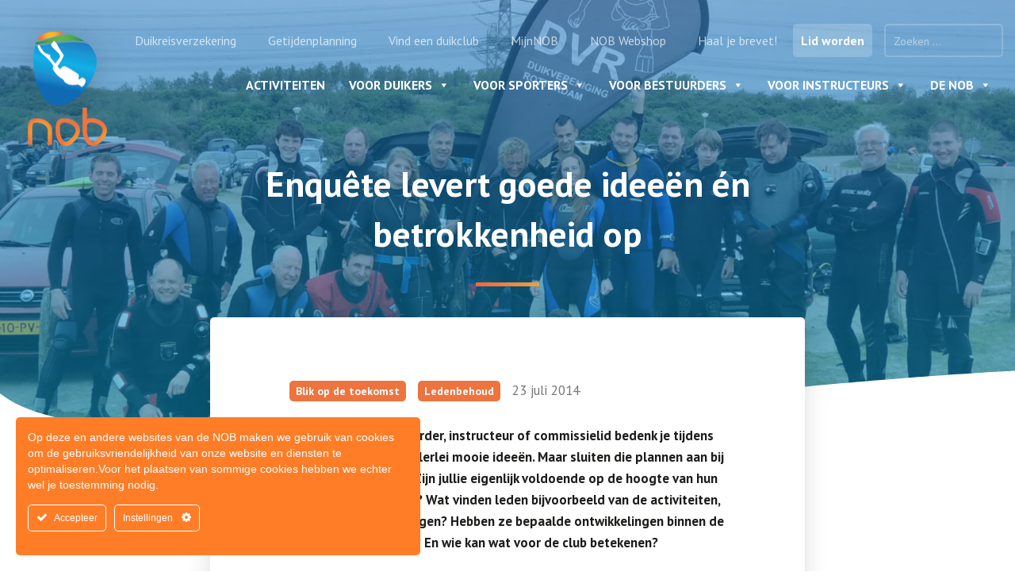

--- FILE ---
content_type: text/html; charset=UTF-8
request_url: https://onderwatersport.org/enquete-levert-goede-ideeen-en-betrokkenheid-op/
body_size: 25310
content:
<!DOCTYPE html><html lang="nl-NL"><head><meta charset="UTF-8"><meta name="viewport" content="width=device-width, initial-scale=1.0"><meta http-equiv="X-UA-Compatible" content="IE=edge"><title>Enquête levert goede ideeën én betrokkenheid op - Nederlandse Onderwatersport Bond</title><link rel="profile" href="http://gmpg.org/xfn/11"><link rel="pingback" href="https://onderwatersport.org/xmlrpc.php"><meta name='robots' content='index, follow, max-image-preview:large, max-snippet:-1, max-video-preview:-1' /><link rel="canonical" href="https://onderwatersport.org/enquete-levert-goede-ideeen-en-betrokkenheid-op/" /><meta property="og:locale" content="nl_NL" /><meta property="og:type" content="article" /><meta property="og:title" content="Enquête levert goede ideeën én betrokkenheid op - Nederlandse Onderwatersport Bond" /><meta property="og:description" content="Als verenigingsbestuurder, instructeur of commissielid bedenk je tijdens vergaderingen vaak allerlei mooie ideeën. Maar sluiten die plannen aan bij wat de leden willen? Zijn jullie eigenlijk voldoende op de hoogte [&hellip;]" /><meta property="og:url" content="https://onderwatersport.org/enquete-levert-goede-ideeen-en-betrokkenheid-op/" /><meta property="og:site_name" content="Nederlandse Onderwatersport Bond" /><meta property="article:published_time" content="2014-07-23T11:55:07+00:00" /><meta property="article:modified_time" content="2017-09-18T08:17:43+00:00" /><meta property="og:image" content="https://onderwatersport.org/wp-content/uploads/2017/09/2014-07-Duikvereniging-Rotterdam.jpg" /><meta property="og:image:width" content="1732" /><meta property="og:image:height" content="957" /><meta property="og:image:type" content="image/jpeg" /><meta name="author" content="NOB17" /><meta name="twitter:card" content="summary_large_image" /><meta name="twitter:label1" content="Geschreven door" /><meta name="twitter:data1" content="NOB17" /><meta name="twitter:label2" content="Geschatte leestijd" /><meta name="twitter:data2" content="5 minuten" /> <script type="application/ld+json" class="yoast-schema-graph">{"@context":"https://schema.org","@graph":[{"@type":"Article","@id":"https://onderwatersport.org/enquete-levert-goede-ideeen-en-betrokkenheid-op/#article","isPartOf":{"@id":"https://onderwatersport.org/enquete-levert-goede-ideeen-en-betrokkenheid-op/"},"author":{"name":"NOB17","@id":"https://onderwatersport.org/#/schema/person/49a57888cd1c9da4ed9e55ac5af04259"},"headline":"Enquête levert goede ideeën én betrokkenheid op","datePublished":"2014-07-23T11:55:07+00:00","dateModified":"2017-09-18T08:17:43+00:00","mainEntityOfPage":{"@id":"https://onderwatersport.org/enquete-levert-goede-ideeen-en-betrokkenheid-op/"},"wordCount":1069,"image":{"@id":"https://onderwatersport.org/enquete-levert-goede-ideeen-en-betrokkenheid-op/#primaryimage"},"thumbnailUrl":"https://onderwatersport.org/wp-content/uploads/2017/09/2014-07-Duikvereniging-Rotterdam.jpg","articleSection":["Blik op de toekomst","Ledenbehoud"],"inLanguage":"nl-NL"},{"@type":"WebPage","@id":"https://onderwatersport.org/enquete-levert-goede-ideeen-en-betrokkenheid-op/","url":"https://onderwatersport.org/enquete-levert-goede-ideeen-en-betrokkenheid-op/","name":"Enquête levert goede ideeën én betrokkenheid op - Nederlandse Onderwatersport Bond","isPartOf":{"@id":"https://onderwatersport.org/#website"},"primaryImageOfPage":{"@id":"https://onderwatersport.org/enquete-levert-goede-ideeen-en-betrokkenheid-op/#primaryimage"},"image":{"@id":"https://onderwatersport.org/enquete-levert-goede-ideeen-en-betrokkenheid-op/#primaryimage"},"thumbnailUrl":"https://onderwatersport.org/wp-content/uploads/2017/09/2014-07-Duikvereniging-Rotterdam.jpg","datePublished":"2014-07-23T11:55:07+00:00","dateModified":"2017-09-18T08:17:43+00:00","author":{"@id":"https://onderwatersport.org/#/schema/person/49a57888cd1c9da4ed9e55ac5af04259"},"breadcrumb":{"@id":"https://onderwatersport.org/enquete-levert-goede-ideeen-en-betrokkenheid-op/#breadcrumb"},"inLanguage":"nl-NL","potentialAction":[{"@type":"ReadAction","target":["https://onderwatersport.org/enquete-levert-goede-ideeen-en-betrokkenheid-op/"]}]},{"@type":"ImageObject","inLanguage":"nl-NL","@id":"https://onderwatersport.org/enquete-levert-goede-ideeen-en-betrokkenheid-op/#primaryimage","url":"https://onderwatersport.org/wp-content/uploads/2017/09/2014-07-Duikvereniging-Rotterdam.jpg","contentUrl":"https://onderwatersport.org/wp-content/uploads/2017/09/2014-07-Duikvereniging-Rotterdam.jpg","width":1732,"height":957,"caption":"Foto: Duikvereniging Rotterdam"},{"@type":"BreadcrumbList","@id":"https://onderwatersport.org/enquete-levert-goede-ideeen-en-betrokkenheid-op/#breadcrumb","itemListElement":[{"@type":"ListItem","position":1,"name":"Home","item":"https://onderwatersport.org/"},{"@type":"ListItem","position":2,"name":"Nieuws","item":"https://onderwatersport.org/nieuws/"},{"@type":"ListItem","position":3,"name":"Enquête levert goede ideeën én betrokkenheid op"}]},{"@type":"WebSite","@id":"https://onderwatersport.org/#website","url":"https://onderwatersport.org/","name":"Nederlandse Onderwatersport Bond","description":"","potentialAction":[{"@type":"SearchAction","target":{"@type":"EntryPoint","urlTemplate":"https://onderwatersport.org/?s={search_term_string}"},"query-input":{"@type":"PropertyValueSpecification","valueRequired":true,"valueName":"search_term_string"}}],"inLanguage":"nl-NL"},{"@type":"Person","@id":"https://onderwatersport.org/#/schema/person/49a57888cd1c9da4ed9e55ac5af04259","name":"NOB17","image":{"@type":"ImageObject","inLanguage":"nl-NL","@id":"https://onderwatersport.org/#/schema/person/image/","url":"https://secure.gravatar.com/avatar/c90afbf032a3cdd6858c201a701b95914c0905da9e3b57023ae32229fb4cf4cb?s=96&d=mm&r=g","contentUrl":"https://secure.gravatar.com/avatar/c90afbf032a3cdd6858c201a701b95914c0905da9e3b57023ae32229fb4cf4cb?s=96&d=mm&r=g","caption":"NOB17"},"url":"https://onderwatersport.org/author/nob17/"}]}</script>  <script src="[data-uri]" defer></script>  <script src="[data-uri]" defer></script> <link rel='dns-prefetch' href='//fonts.googleapis.com' /><link rel="alternate" type="application/rss+xml" title="Nederlandse Onderwatersport Bond &raquo; feed" href="https://onderwatersport.org/feed/" /><link rel="alternate" type="application/rss+xml" title="Nederlandse Onderwatersport Bond &raquo; reacties feed" href="https://onderwatersport.org/comments/feed/" /><link rel="alternate" title="oEmbed (JSON)" type="application/json+oembed" href="https://onderwatersport.org/wp-json/oembed/1.0/embed?url=https%3A%2F%2Fonderwatersport.org%2Fenquete-levert-goede-ideeen-en-betrokkenheid-op%2F" /><link rel="alternate" title="oEmbed (XML)" type="text/xml+oembed" href="https://onderwatersport.org/wp-json/oembed/1.0/embed?url=https%3A%2F%2Fonderwatersport.org%2Fenquete-levert-goede-ideeen-en-betrokkenheid-op%2F&#038;format=xml" /><style id='wp-img-auto-sizes-contain-inline-css' type='text/css'>img:is([sizes=auto i],[sizes^="auto," i]){contain-intrinsic-size:3000px 1500px}
/*# sourceURL=wp-img-auto-sizes-contain-inline-css */</style><link data-optimized="1" rel='stylesheet' id='ct-ultimate-gdpr-cookie-popup-css' href='https://onderwatersport.org/wp-content/litespeed/css/ee6f731a3c767557c9f6823b6fe4a414.css?ver=93966' type='text/css' media='all' /><link data-optimized="1" rel='stylesheet' id='dashicons-css' href='https://onderwatersport.org/wp-content/litespeed/css/c510fe5f78f9dfcb23f8bcb6523ddc01.css?ver=bab1d' type='text/css' media='all' /><style id='wp-emoji-styles-inline-css' type='text/css'>img.wp-smiley, img.emoji {
		display: inline !important;
		border: none !important;
		box-shadow: none !important;
		height: 1em !important;
		width: 1em !important;
		margin: 0 0.07em !important;
		vertical-align: -0.1em !important;
		background: none !important;
		padding: 0 !important;
	}
/*# sourceURL=wp-emoji-styles-inline-css */</style><link data-optimized="1" rel='stylesheet' id='wp-block-library-css' href='https://onderwatersport.org/wp-content/litespeed/css/d567c53a3d0051eab6a0cb3684da950f.css?ver=c2655' type='text/css' media='all' /><style id='global-styles-inline-css' type='text/css'>:root{--wp--preset--aspect-ratio--square: 1;--wp--preset--aspect-ratio--4-3: 4/3;--wp--preset--aspect-ratio--3-4: 3/4;--wp--preset--aspect-ratio--3-2: 3/2;--wp--preset--aspect-ratio--2-3: 2/3;--wp--preset--aspect-ratio--16-9: 16/9;--wp--preset--aspect-ratio--9-16: 9/16;--wp--preset--color--black: #000000;--wp--preset--color--cyan-bluish-gray: #abb8c3;--wp--preset--color--white: #ffffff;--wp--preset--color--pale-pink: #f78da7;--wp--preset--color--vivid-red: #cf2e2e;--wp--preset--color--luminous-vivid-orange: #ff6900;--wp--preset--color--luminous-vivid-amber: #fcb900;--wp--preset--color--light-green-cyan: #7bdcb5;--wp--preset--color--vivid-green-cyan: #00d084;--wp--preset--color--pale-cyan-blue: #8ed1fc;--wp--preset--color--vivid-cyan-blue: #0693e3;--wp--preset--color--vivid-purple: #9b51e0;--wp--preset--gradient--vivid-cyan-blue-to-vivid-purple: linear-gradient(135deg,rgb(6,147,227) 0%,rgb(155,81,224) 100%);--wp--preset--gradient--light-green-cyan-to-vivid-green-cyan: linear-gradient(135deg,rgb(122,220,180) 0%,rgb(0,208,130) 100%);--wp--preset--gradient--luminous-vivid-amber-to-luminous-vivid-orange: linear-gradient(135deg,rgb(252,185,0) 0%,rgb(255,105,0) 100%);--wp--preset--gradient--luminous-vivid-orange-to-vivid-red: linear-gradient(135deg,rgb(255,105,0) 0%,rgb(207,46,46) 100%);--wp--preset--gradient--very-light-gray-to-cyan-bluish-gray: linear-gradient(135deg,rgb(238,238,238) 0%,rgb(169,184,195) 100%);--wp--preset--gradient--cool-to-warm-spectrum: linear-gradient(135deg,rgb(74,234,220) 0%,rgb(151,120,209) 20%,rgb(207,42,186) 40%,rgb(238,44,130) 60%,rgb(251,105,98) 80%,rgb(254,248,76) 100%);--wp--preset--gradient--blush-light-purple: linear-gradient(135deg,rgb(255,206,236) 0%,rgb(152,150,240) 100%);--wp--preset--gradient--blush-bordeaux: linear-gradient(135deg,rgb(254,205,165) 0%,rgb(254,45,45) 50%,rgb(107,0,62) 100%);--wp--preset--gradient--luminous-dusk: linear-gradient(135deg,rgb(255,203,112) 0%,rgb(199,81,192) 50%,rgb(65,88,208) 100%);--wp--preset--gradient--pale-ocean: linear-gradient(135deg,rgb(255,245,203) 0%,rgb(182,227,212) 50%,rgb(51,167,181) 100%);--wp--preset--gradient--electric-grass: linear-gradient(135deg,rgb(202,248,128) 0%,rgb(113,206,126) 100%);--wp--preset--gradient--midnight: linear-gradient(135deg,rgb(2,3,129) 0%,rgb(40,116,252) 100%);--wp--preset--font-size--small: 13px;--wp--preset--font-size--medium: 20px;--wp--preset--font-size--large: 36px;--wp--preset--font-size--x-large: 42px;--wp--preset--spacing--20: 0.44rem;--wp--preset--spacing--30: 0.67rem;--wp--preset--spacing--40: 1rem;--wp--preset--spacing--50: 1.5rem;--wp--preset--spacing--60: 2.25rem;--wp--preset--spacing--70: 3.38rem;--wp--preset--spacing--80: 5.06rem;--wp--preset--shadow--natural: 6px 6px 9px rgba(0, 0, 0, 0.2);--wp--preset--shadow--deep: 12px 12px 50px rgba(0, 0, 0, 0.4);--wp--preset--shadow--sharp: 6px 6px 0px rgba(0, 0, 0, 0.2);--wp--preset--shadow--outlined: 6px 6px 0px -3px rgb(255, 255, 255), 6px 6px rgb(0, 0, 0);--wp--preset--shadow--crisp: 6px 6px 0px rgb(0, 0, 0);}:where(.is-layout-flex){gap: 0.5em;}:where(.is-layout-grid){gap: 0.5em;}body .is-layout-flex{display: flex;}.is-layout-flex{flex-wrap: wrap;align-items: center;}.is-layout-flex > :is(*, div){margin: 0;}body .is-layout-grid{display: grid;}.is-layout-grid > :is(*, div){margin: 0;}:where(.wp-block-columns.is-layout-flex){gap: 2em;}:where(.wp-block-columns.is-layout-grid){gap: 2em;}:where(.wp-block-post-template.is-layout-flex){gap: 1.25em;}:where(.wp-block-post-template.is-layout-grid){gap: 1.25em;}.has-black-color{color: var(--wp--preset--color--black) !important;}.has-cyan-bluish-gray-color{color: var(--wp--preset--color--cyan-bluish-gray) !important;}.has-white-color{color: var(--wp--preset--color--white) !important;}.has-pale-pink-color{color: var(--wp--preset--color--pale-pink) !important;}.has-vivid-red-color{color: var(--wp--preset--color--vivid-red) !important;}.has-luminous-vivid-orange-color{color: var(--wp--preset--color--luminous-vivid-orange) !important;}.has-luminous-vivid-amber-color{color: var(--wp--preset--color--luminous-vivid-amber) !important;}.has-light-green-cyan-color{color: var(--wp--preset--color--light-green-cyan) !important;}.has-vivid-green-cyan-color{color: var(--wp--preset--color--vivid-green-cyan) !important;}.has-pale-cyan-blue-color{color: var(--wp--preset--color--pale-cyan-blue) !important;}.has-vivid-cyan-blue-color{color: var(--wp--preset--color--vivid-cyan-blue) !important;}.has-vivid-purple-color{color: var(--wp--preset--color--vivid-purple) !important;}.has-black-background-color{background-color: var(--wp--preset--color--black) !important;}.has-cyan-bluish-gray-background-color{background-color: var(--wp--preset--color--cyan-bluish-gray) !important;}.has-white-background-color{background-color: var(--wp--preset--color--white) !important;}.has-pale-pink-background-color{background-color: var(--wp--preset--color--pale-pink) !important;}.has-vivid-red-background-color{background-color: var(--wp--preset--color--vivid-red) !important;}.has-luminous-vivid-orange-background-color{background-color: var(--wp--preset--color--luminous-vivid-orange) !important;}.has-luminous-vivid-amber-background-color{background-color: var(--wp--preset--color--luminous-vivid-amber) !important;}.has-light-green-cyan-background-color{background-color: var(--wp--preset--color--light-green-cyan) !important;}.has-vivid-green-cyan-background-color{background-color: var(--wp--preset--color--vivid-green-cyan) !important;}.has-pale-cyan-blue-background-color{background-color: var(--wp--preset--color--pale-cyan-blue) !important;}.has-vivid-cyan-blue-background-color{background-color: var(--wp--preset--color--vivid-cyan-blue) !important;}.has-vivid-purple-background-color{background-color: var(--wp--preset--color--vivid-purple) !important;}.has-black-border-color{border-color: var(--wp--preset--color--black) !important;}.has-cyan-bluish-gray-border-color{border-color: var(--wp--preset--color--cyan-bluish-gray) !important;}.has-white-border-color{border-color: var(--wp--preset--color--white) !important;}.has-pale-pink-border-color{border-color: var(--wp--preset--color--pale-pink) !important;}.has-vivid-red-border-color{border-color: var(--wp--preset--color--vivid-red) !important;}.has-luminous-vivid-orange-border-color{border-color: var(--wp--preset--color--luminous-vivid-orange) !important;}.has-luminous-vivid-amber-border-color{border-color: var(--wp--preset--color--luminous-vivid-amber) !important;}.has-light-green-cyan-border-color{border-color: var(--wp--preset--color--light-green-cyan) !important;}.has-vivid-green-cyan-border-color{border-color: var(--wp--preset--color--vivid-green-cyan) !important;}.has-pale-cyan-blue-border-color{border-color: var(--wp--preset--color--pale-cyan-blue) !important;}.has-vivid-cyan-blue-border-color{border-color: var(--wp--preset--color--vivid-cyan-blue) !important;}.has-vivid-purple-border-color{border-color: var(--wp--preset--color--vivid-purple) !important;}.has-vivid-cyan-blue-to-vivid-purple-gradient-background{background: var(--wp--preset--gradient--vivid-cyan-blue-to-vivid-purple) !important;}.has-light-green-cyan-to-vivid-green-cyan-gradient-background{background: var(--wp--preset--gradient--light-green-cyan-to-vivid-green-cyan) !important;}.has-luminous-vivid-amber-to-luminous-vivid-orange-gradient-background{background: var(--wp--preset--gradient--luminous-vivid-amber-to-luminous-vivid-orange) !important;}.has-luminous-vivid-orange-to-vivid-red-gradient-background{background: var(--wp--preset--gradient--luminous-vivid-orange-to-vivid-red) !important;}.has-very-light-gray-to-cyan-bluish-gray-gradient-background{background: var(--wp--preset--gradient--very-light-gray-to-cyan-bluish-gray) !important;}.has-cool-to-warm-spectrum-gradient-background{background: var(--wp--preset--gradient--cool-to-warm-spectrum) !important;}.has-blush-light-purple-gradient-background{background: var(--wp--preset--gradient--blush-light-purple) !important;}.has-blush-bordeaux-gradient-background{background: var(--wp--preset--gradient--blush-bordeaux) !important;}.has-luminous-dusk-gradient-background{background: var(--wp--preset--gradient--luminous-dusk) !important;}.has-pale-ocean-gradient-background{background: var(--wp--preset--gradient--pale-ocean) !important;}.has-electric-grass-gradient-background{background: var(--wp--preset--gradient--electric-grass) !important;}.has-midnight-gradient-background{background: var(--wp--preset--gradient--midnight) !important;}.has-small-font-size{font-size: var(--wp--preset--font-size--small) !important;}.has-medium-font-size{font-size: var(--wp--preset--font-size--medium) !important;}.has-large-font-size{font-size: var(--wp--preset--font-size--large) !important;}.has-x-large-font-size{font-size: var(--wp--preset--font-size--x-large) !important;}
/*# sourceURL=global-styles-inline-css */</style><style id='classic-theme-styles-inline-css' type='text/css'>/*! This file is auto-generated */
.wp-block-button__link{color:#fff;background-color:#32373c;border-radius:9999px;box-shadow:none;text-decoration:none;padding:calc(.667em + 2px) calc(1.333em + 2px);font-size:1.125em}.wp-block-file__button{background:#32373c;color:#fff;text-decoration:none}
/*# sourceURL=/wp-includes/css/classic-themes.min.css */</style><link data-optimized="1" rel='stylesheet' id='wp-components-css' href='https://onderwatersport.org/wp-content/litespeed/css/3cebe1031e8dcebc3e7b7d068fa0ce51.css?ver=88a0e' type='text/css' media='all' /><link data-optimized="1" rel='stylesheet' id='wp-preferences-css' href='https://onderwatersport.org/wp-content/litespeed/css/2323ecb5b262b7378b07c8d9928c0f42.css?ver=e5b33' type='text/css' media='all' /><link data-optimized="1" rel='stylesheet' id='wp-block-editor-css' href='https://onderwatersport.org/wp-content/litespeed/css/833d397873fd5abd5788ed87e785e548.css?ver=ba253' type='text/css' media='all' /><link data-optimized="1" rel='stylesheet' id='popup-maker-block-library-style-css' href='https://onderwatersport.org/wp-content/litespeed/css/bf3b407123ebffe15aa4658ec9ac6a7c.css?ver=91bff' type='text/css' media='all' /><link data-optimized="1" rel='stylesheet' id='ct-ultimate-gdpr-css' href='https://onderwatersport.org/wp-content/litespeed/css/5a60d6c264ae753e83a351618a28f96b.css?ver=4a95b' type='text/css' media='all' /><link data-optimized="1" rel='stylesheet' id='ct-ultimate-gdpr-font-awesome-css' href='https://onderwatersport.org/wp-content/litespeed/css/7336700a656a8e44cf6078f50a902d99.css?ver=5dfaa' type='text/css' media='all' /><link data-optimized="1" rel='stylesheet' id='responsive-lightbox-swipebox-css' href='https://onderwatersport.org/wp-content/litespeed/css/920f2b008002ef27fe153fbb8b3d2197.css?ver=26a9c' type='text/css' media='all' /><link data-optimized="1" rel='stylesheet' id='megamenu-css' href='https://onderwatersport.org/wp-content/litespeed/css/5d944033264d7f98f793b0005c9aa3ce.css?ver=dfd3e' type='text/css' media='all' /><link data-optimized="1" rel='stylesheet' id='search-filter-plugin-styles-css' href='https://onderwatersport.org/wp-content/litespeed/css/658e82c39563c1d0c4a41477801c6046.css?ver=74cfb' type='text/css' media='all' /><link data-optimized="1" rel='stylesheet' id='parent-style-css' href='https://onderwatersport.org/wp-content/litespeed/css/1e074fb1512bf53c5c6ecb8686b294c6.css?ver=8eaee' type='text/css' media='all' /><link data-optimized="1" rel='stylesheet' id='_tk-bootstrap-wp-css' href='https://onderwatersport.org/wp-content/litespeed/css/2735df0d417b04a67f9e77dbe99d9339.css?ver=8922c' type='text/css' media='all' /><link data-optimized="1" rel='stylesheet' id='_tk-bootstrap-css' href='https://onderwatersport.org/wp-content/litespeed/css/59a93dc2d14f6914bcd50e9afc42a729.css?ver=b8e8f' type='text/css' media='all' /><link data-optimized="1" rel='stylesheet' id='_tk-font-awesome-css' href='https://onderwatersport.org/wp-content/litespeed/css/eb2e0f29a478dcefcbbd791eae6abd40.css?ver=db6a8' type='text/css' media='all' /><link data-optimized="1" rel='stylesheet' id='_tk-style-css' href='https://onderwatersport.org/wp-content/litespeed/css/d6eeadb9be64814cd172a0cb84705a7e.css?ver=20088' type='text/css' media='all' /><link data-optimized="1" rel='stylesheet' id='ct-ultimate-gdpr-jquery-ui-css' href='https://onderwatersport.org/wp-content/litespeed/css/0aece50cbd89994f82076e289d89ea2e.css?ver=dcda4' type='text/css' media='all' /><link data-optimized="1" rel='stylesheet' id='tablepress-default-css' href='https://onderwatersport.org/wp-content/litespeed/css/23a024c79c285509067d7fe3f37c5103.css?ver=65a66' type='text/css' media='all' /><link data-optimized="1" rel='stylesheet' id='popup-maker-site-css' href='https://onderwatersport.org/wp-content/litespeed/css/b9ae1641cc408118cf7c3cd8df7e069d.css?ver=8eb73' type='text/css' media='all' /><link rel='stylesheet' id='pt-sans-css' href='https://fonts.googleapis.com/css2?family=PT+Sans%3Aital%2Cwght%400%2C400%3B0%2C700%3B1%2C400%3B1%2C700&#038;display=swap&#038;ver=1.0' type='text/css' media='all' /><link data-optimized="1" rel='stylesheet' id='flexslider-css-css' href='https://onderwatersport.org/wp-content/litespeed/css/c94981fb8917be86293f4bd973ec31ab.css?ver=64b2c' type='text/css' media='all' /><link data-optimized="1" rel='stylesheet' id='custom-less-css' href='https://onderwatersport.org/wp-content/litespeed/css/3f772fb999aad9d2a1fe977543160657.css?ver=60657' type='text/css' media='all' /> <script type="text/javascript" src="https://code.jquery.com/jquery-2.2.4.min.js" id="jquery-core-js" defer data-deferred="1"></script> <script data-optimized="1" type="text/javascript" src="https://onderwatersport.org/wp-content/litespeed/js/650e381f7ad5f92174749eff7ce22185.js?ver=1fbbe" id="ct-ultimate-gdpr-cookie-consent-mode-js" defer data-deferred="1"></script> <script data-optimized="1" type="text/javascript" src="https://onderwatersport.org/wp-content/litespeed/js/910ab179068379d1b16a3d396e8b2040.js?ver=e1114" id="responsive-lightbox-infinite-scroll-js" defer data-deferred="1"></script> <script type="text/javascript" id="search-filter-plugin-build-js-extra" src="[data-uri]" defer></script> <script data-optimized="1" type="text/javascript" src="https://onderwatersport.org/wp-content/litespeed/js/3f7fe244bb5460360fb9ac9180677c64.js?ver=2be72" id="search-filter-plugin-build-js" defer data-deferred="1"></script> <script type="text/javascript" src="https://onderwatersport.org/wp-content/plugins/search-filter-pro/public/assets/js/chosen.jquery.min.js?ver=2.5.8" id="search-filter-plugin-chosen-js"></script> <script data-optimized="1" type="text/javascript" src="https://onderwatersport.org/wp-content/litespeed/js/c1564925dd3f32662df070346cc28694.js?ver=7e1f2" id="_tk-bootstrapjs-js" defer data-deferred="1"></script> <script data-optimized="1" type="text/javascript" src="https://onderwatersport.org/wp-content/litespeed/js/ebeb114f8615a408c4cce0412fbfcfb1.js?ver=37ede" id="_tk-bootstrapwp-js" defer data-deferred="1"></script> <script type="text/javascript" id="ct-ultimate-gdpr-cookie-list-js-extra" src="[data-uri]" defer></script> <script data-optimized="1" type="text/javascript" src="https://onderwatersport.org/wp-content/litespeed/js/50ccf3f9f10ebe137fb6d5cdb6145fe9.js?ver=e8ab6" id="ct-ultimate-gdpr-cookie-list-js" defer data-deferred="1"></script> <script data-optimized="1" type="text/javascript" src="https://onderwatersport.org/wp-content/litespeed/js/e3b5f4b77e9efe90bca9a5930fd1c762.js?ver=7986d" id="ct-ultimate-gdpr-shortcode-block-cookie-js" defer data-deferred="1"></script> <link rel="https://api.w.org/" href="https://onderwatersport.org/wp-json/" /><link rel="alternate" title="JSON" type="application/json" href="https://onderwatersport.org/wp-json/wp/v2/posts/1374" /><link rel="EditURI" type="application/rsd+xml" title="RSD" href="https://onderwatersport.org/xmlrpc.php?rsd" /><meta name="generator" content="WordPress 6.9" /><link rel='shortlink' href='https://onderwatersport.org/?p=1374' /><link rel="icon" href="https://onderwatersport.org/wp-content/uploads/2017/11/cropped-Favicon-beeld-website-32x32.png" sizes="32x32" /><link rel="icon" href="https://onderwatersport.org/wp-content/uploads/2017/11/cropped-Favicon-beeld-website-192x192.png" sizes="192x192" /><link rel="apple-touch-icon" href="https://onderwatersport.org/wp-content/uploads/2017/11/cropped-Favicon-beeld-website-180x180.png" /><meta name="msapplication-TileImage" content="https://onderwatersport.org/wp-content/uploads/2017/11/cropped-Favicon-beeld-website-270x270.png" /><style type="text/css">/** Mega Menu CSS: fs **/</style></head><body class="wp-singular post-template-default single single-post postid-1374 single-format-standard wp-theme-_tk-master wp-child-theme-nob mega-menu-primary mega-menu-hoofdmenu-mobile group-blog"><header id="masthead" class="site-header" role="banner"><div class="site-header-inner"><div class="site-branding desktop">
<a href="https://onderwatersport.org/" title="Nederlandse Onderwatersport Bond" rel="home"><img src="https://onderwatersport.org/wp-content/themes/nob/includes/img/logo-staand.png" /></a></div><div class="site-branding mobile">
<a href="https://onderwatersport.org/" title="Nederlandse Onderwatersport Bond" rel="home"><img src="https://onderwatersport.org/wp-content/themes/nob/includes/img/logo-staand.png" /></a></div></div><nav class="site-navigation"><div class="site-navigation-inner"><div class="top-menu"><div class="menu-topmenu-container"><ul id="menu-topmenu" class="menu"><li id="menu-item-11142" class="menu-item menu-item-type-post_type menu-item-object-page menu-item-11142"><a target="_blank" href="https://onderwatersport.org/voor-duikers/duikverzekering/duikreisverzekering/">Duikreisverzekering</a></li><li id="menu-item-19486" class="menu-item menu-item-type-post_type menu-item-object-page menu-item-19486"><a href="https://onderwatersport.org/voor-duikers/getijdentabel-en-check-de-stek/">Getijdenplanning</a></li><li id="menu-item-5584" class="menu-item menu-item-type-custom menu-item-object-custom menu-item-5584"><a target="_blank" href="https://duikspotter.nl/duikkaart/">Vind een duikclub</a></li><li id="menu-item-35" class="menu-item menu-item-type-custom menu-item-object-custom menu-item-35"><a target="_blank" href="http://www.mijnnob.nl">MijnNOB</a></li><li id="menu-item-13690" class="menu-item menu-item-type-custom menu-item-object-custom menu-item-13690"><a target="_blank" href="https://www.nobshop.org/">NOB Webshop</a></li><li id="menu-item-21196" class="menu-item menu-item-type-custom menu-item-object-custom menu-item-21196"><a href="https://onderwatersport.org/voor-duikers/duikopleidingen/">Haal je brevet!</a></li><li id="menu-item-21195" class="mijn-nob menu-item menu-item-type-post_type menu-item-object-page menu-item-21195"><a href="https://onderwatersport.org/sluit-je-bij-ons-aan-en-profiteer-direct/">Lid worden</a></li><li class="menu-item menu-item-search" id="nav-search"><form role="search" method="get" class="search-form" action="https://onderwatersport.org/">
<label>
<input type="search" class="search-field" placeholder="Zoeken &hellip;" value="" name="s" title="Zoek voor:">
</label>
<input type="submit" class="search-submit" value="Zoeken"></form></li></ul></div></div><div class="navbar"><div class="navbar-header">
<button type="button" class="navbar-toggle" data-toggle="collapse" data-target="#navbar-collapse">
<span class="sr-only">Toggle navigation </span>
<span class="icon-bar"></span>
<span class="icon-bar"></span>
<span class="icon-bar"></span>
</button></div><div id="mega-menu-wrap-primary" class="mega-menu-wrap"><div class="mega-menu-toggle"><div class="mega-toggle-blocks-left"></div><div class="mega-toggle-blocks-center"></div><div class="mega-toggle-blocks-right"><div class='mega-toggle-block mega-menu-toggle-block mega-toggle-block-1' id='mega-toggle-block-1' tabindex='0'><span class='mega-toggle-label' role='button' aria-expanded='false'><span class='mega-toggle-label-closed'>MENU</span><span class='mega-toggle-label-open'>MENU</span></span></div></div></div><ul id="mega-menu-primary" class="mega-menu max-mega-menu mega-menu-horizontal mega-no-js" data-event="hover_intent" data-effect="fade" data-effect-speed="200" data-effect-mobile="disabled" data-effect-speed-mobile="0" data-mobile-force-width="false" data-second-click="close" data-document-click="collapse" data-vertical-behaviour="accordion" data-breakpoint="991" data-unbind="true" data-mobile-state="collapse_all" data-mobile-direction="vertical" data-hover-intent-timeout="300" data-hover-intent-interval="100"><li class="mega-popmake-20885 mega-menu-item mega-menu-item-type-post_type mega-menu-item-object-page mega-align-bottom-left mega-menu-flyout mega-menu-item-3469 popmake-20885" id="mega-menu-item-3469"><a class="mega-menu-link" href="https://onderwatersport.org/activiteiten/" tabindex="0">Activiteiten</a></li><li class="mega-menu-item mega-menu-item-type-post_type mega-menu-item-object-page mega-menu-item-has-children mega-menu-megamenu mega-align-bottom-left mega-menu-megamenu mega-menu-item-25" id="mega-menu-item-25"><a class="mega-menu-link" href="https://onderwatersport.org/voor-duikers/" aria-expanded="false" tabindex="0">Voor duikers<span class="mega-indicator" aria-hidden="true"></span></a><ul class="mega-sub-menu"><li class="mega-menu-item mega-menu-item-type-post_type mega-menu-item-object-page mega-menu-item-has-children mega-menu-column-standard mega-menu-columns-1-of-4 mega-menu-item-418" style="--columns:4; --span:1" id="mega-menu-item-418"><a class="mega-menu-link" href="https://onderwatersport.org/voor-duikers/duikopleidingen/">Duikopleidingen<span class="mega-indicator" aria-hidden="true"></span></a><ul class="mega-sub-menu"><li class="mega-menu-item mega-menu-item-type-post_type mega-menu-item-object-page mega-menu-item-1154" id="mega-menu-item-1154"><a class="mega-menu-link" href="https://onderwatersport.org/voor-duikers/duikopleidingen/jeugdopleiding/">Jeugdopleiding</a></li><li class="mega-menu-item mega-menu-item-type-post_type mega-menu-item-object-page mega-menu-item-1153" id="mega-menu-item-1153"><a class="mega-menu-link" href="https://onderwatersport.org/voor-duikers/duikopleidingen/jeugdopleiding-2/">1*-Junior duikopleiding (vanaf 12 jaar)</a></li><li class="mega-menu-item mega-menu-item-type-post_type mega-menu-item-object-page mega-menu-item-426" id="mega-menu-item-426"><a class="mega-menu-link" href="https://onderwatersport.org/voor-duikers/duikopleidingen/1-duikopleiding/">1*-duikopleiding</a></li><li class="mega-menu-item mega-menu-item-type-post_type mega-menu-item-object-page mega-menu-item-427" id="mega-menu-item-427"><a class="mega-menu-link" href="https://onderwatersport.org/voor-duikers/duikopleidingen/2-duikopleiding/">2*-duikopleiding</a></li><li class="mega-menu-item mega-menu-item-type-post_type mega-menu-item-object-page mega-menu-item-431" id="mega-menu-item-431"><a class="mega-menu-link" href="https://onderwatersport.org/voor-duikers/duikopleidingen/3-duikopleiding/">3*-duikopleiding</a></li><li class="mega-menu-item mega-menu-item-type-post_type mega-menu-item-object-page mega-menu-item-3053" id="mega-menu-item-3053"><a class="mega-menu-link" href="https://onderwatersport.org/voor-duikers/duikopleidingen/4-duikbrevet/">4*-duikbrevet</a></li><li class="mega-menu-item mega-menu-item-type-post_type mega-menu-item-object-page mega-menu-item-9008" id="mega-menu-item-9008"><a class="mega-menu-link" href="https://onderwatersport.org/voor-duikers/duikopleidingen/duikbegeleider/">Duikbegeleider</a></li><li class="mega-menu-item mega-menu-item-type-post_type mega-menu-item-object-page mega-menu-item-9013" id="mega-menu-item-9013"><a class="mega-menu-link" href="https://onderwatersport.org/voor-duikers/duikopleidingen/pvb-eigen-vaardigheden/">PvB Eigen Vaardigheden</a></li><li class="mega-menu-item mega-menu-item-type-post_type mega-menu-item-object-page mega-menu-item-432" id="mega-menu-item-432"><a class="mega-menu-link" href="https://onderwatersport.org/voor-duikers/duikopleidingen/duiken-met-een-beperking/">Duiken met een beperking</a></li><li class="mega-menu-item mega-menu-item-type-post_type mega-menu-item-object-page mega-menu-item-438" id="mega-menu-item-438"><a class="mega-menu-link" href="https://onderwatersport.org/voor-duikers/duikopleidingen/reanimatie/">Reanimatie</a></li><li class="mega-menu-item mega-menu-item-type-post_type mega-menu-item-object-page mega-menu-item-23086" id="mega-menu-item-23086"><a class="mega-menu-link" href="https://onderwatersport.org/voor-duikers/duikopleidingen/jeugdbegeleider/">Jeugdbegeleider</a></li></ul></li><li class="mega-menu-item mega-menu-item-type-post_type mega-menu-item-object-page mega-menu-item-has-children mega-menu-column-standard mega-menu-columns-1-of-4 mega-menu-item-20873" style="--columns:4; --span:1" id="mega-menu-item-20873"><a class="mega-menu-link" href="https://onderwatersport.org/voor-duikers/specialisaties/">Specialisaties<span class="mega-indicator" aria-hidden="true"></span></a><ul class="mega-sub-menu"><li class="mega-menu-item mega-menu-item-type-post_type mega-menu-item-object-page mega-menu-item-11350" id="mega-menu-item-11350"><a class="mega-menu-link" href="https://onderwatersport.org/voor-duikers/specialisaties/specialisaties-vanaf-het-1-juniorbrevet/">Specialisaties vanaf het 1*-Juniorbrevet</a></li><li class="mega-menu-item mega-menu-item-type-post_type mega-menu-item-object-page mega-menu-item-419" id="mega-menu-item-419"><a class="mega-menu-link" href="https://onderwatersport.org/voor-duikers/specialisaties/specialisaties-vanaf-1-brevet/">Specialisaties vanaf 1*-brevet</a></li><li class="mega-menu-item mega-menu-item-type-post_type mega-menu-item-object-page mega-menu-item-420" id="mega-menu-item-420"><a class="mega-menu-link" href="https://onderwatersport.org/voor-duikers/specialisaties/specialisaties-vanaf-2-brevet/">Specialisaties vanaf 2*-brevet</a></li><li class="mega-menu-item mega-menu-item-type-post_type mega-menu-item-object-page mega-menu-item-421" id="mega-menu-item-421"><a class="mega-menu-link" href="https://onderwatersport.org/voor-duikers/specialisaties/specialisaties-vanaf-3-brevet/">Specialisaties vanaf 3*-brevet</a></li></ul></li><li class="mega-menu-item mega-menu-item-type-post_type mega-menu-item-object-page mega-menu-item-has-children mega-menu-column-standard mega-menu-columns-1-of-4 mega-menu-item-21694" style="--columns:4; --span:1" id="mega-menu-item-21694"><a class="mega-menu-link" href="https://onderwatersport.org/voor-duikers/freedive-opleidingen/">Freedive opleidingen<span class="mega-indicator" aria-hidden="true"></span></a><ul class="mega-sub-menu"><li class="mega-menu-item mega-menu-item-type-post_type mega-menu-item-object-page mega-menu-item-21693" id="mega-menu-item-21693"><a class="mega-menu-link" href="https://onderwatersport.org/voor-duikers/freedive-opleidingen/1-pool-freediver-opleiding/">1*-Pool Freediver opleiding</a></li><li class="mega-menu-item mega-menu-item-type-post_type mega-menu-item-object-page mega-menu-item-21692" id="mega-menu-item-21692"><a class="mega-menu-link" href="https://onderwatersport.org/voor-duikers/freedive-opleidingen/2-pool-freediver-opleiding/">2*-Pool Freediver opleiding</a></li><li class="mega-menu-item mega-menu-item-type-post_type mega-menu-item-object-page mega-menu-item-21691" id="mega-menu-item-21691"><a class="mega-menu-link" href="https://onderwatersport.org/voor-duikers/freedive-opleidingen/1-freediver-opleiding/">1*-Freediver opleiding</a></li><li class="mega-menu-item mega-menu-item-type-post_type mega-menu-item-object-page mega-menu-item-21690" id="mega-menu-item-21690"><a class="mega-menu-link" href="https://onderwatersport.org/voor-duikers/freedive-opleidingen/2-freediver-opleiding/">2*-Freediver opleiding</a></li><li class="mega-menu-item mega-menu-item-type-post_type mega-menu-item-object-page mega-menu-item-21689" id="mega-menu-item-21689"><a class="mega-menu-link" href="https://onderwatersport.org/voor-duikers/freedive-opleidingen/3-freediver-opleiding/">3*-Freediver opleiding</a></li></ul></li><li class="mega-menu-item mega-menu-item-type-post_type mega-menu-item-object-page mega-menu-item-has-children mega-menu-column-standard mega-menu-columns-1-of-4 mega-menu-item-422" style="--columns:4; --span:1" id="mega-menu-item-422"><a class="mega-menu-link" href="https://onderwatersport.org/voor-duikers/duikverzekering/">Duikverzekering<span class="mega-indicator" aria-hidden="true"></span></a><ul class="mega-sub-menu"><li class="mega-menu-item mega-menu-item-type-post_type mega-menu-item-object-page mega-menu-item-450" id="mega-menu-item-450"><a class="mega-menu-link" href="https://onderwatersport.org/voor-duikers/duikverzekering/aansprakelijkheidsverzekering/">Aansprakelijkheidsverzekering</a></li><li class="mega-menu-item mega-menu-item-type-post_type mega-menu-item-object-page mega-menu-item-451" id="mega-menu-item-451"><a class="mega-menu-link" href="https://onderwatersport.org/voor-duikers/duikverzekering/ongevallenverzekering/">Ongevallenverzekering</a></li><li class="mega-menu-item mega-menu-item-type-post_type mega-menu-item-object-page mega-menu-item-10655" id="mega-menu-item-10655"><a class="mega-menu-link" href="https://onderwatersport.org/voor-duikers/duikverzekering/duikreisverzekering/">Duikreisverzekering</a></li><li class="mega-menu-item mega-menu-item-type-post_type mega-menu-item-object-page mega-menu-item-10660" id="mega-menu-item-10660"><a class="mega-menu-link" href="https://onderwatersport.org/voor-duikers/duikverzekering/faq-verzekeringen/">FAQ verzekeringen</a></li></ul></li><li class="mega-menu-item mega-menu-item-type-post_type mega-menu-item-object-page mega-menu-item-has-children mega-menu-column-standard mega-menu-columns-1-of-4 mega-menu-clear mega-menu-item-22013" style="--columns:4; --span:1" id="mega-menu-item-22013"><a class="mega-menu-link" href="https://onderwatersport.org/voor-duikers/belangenbehartiging/">De belangen van duikers<span class="mega-indicator" aria-hidden="true"></span></a><ul class="mega-sub-menu"><li class="mega-menu-item mega-menu-item-type-post_type mega-menu-item-object-page mega-menu-item-22014" id="mega-menu-item-22014"><a class="mega-menu-link" href="https://onderwatersport.org/voor-duikers/belangenbehartiging/nob-sprekerspool/">NOB Sprekerspool</a></li><li class="mega-menu-item mega-menu-item-type-post_type mega-menu-item-object-page mega-menu-item-22015" id="mega-menu-item-22015"><a class="mega-menu-link" href="https://onderwatersport.org/voor-duikers/belangenbehartiging/de-10-duikregels/">De tien duikregels</a></li></ul></li><li class="mega-menu-item mega-menu-item-type-post_type mega-menu-item-object-page mega-menu-column-standard mega-menu-columns-1-of-4 mega-menu-item-22072" style="--columns:4; --span:1" id="mega-menu-item-22072"><a class="mega-menu-link" href="https://onderwatersport.org/voor-duikers/medische-keuring/">Medische geschiktheid</a></li><li class="mega-menu-item mega-menu-item-type-post_type mega-menu-item-object-page mega-menu-column-standard mega-menu-columns-1-of-4 mega-menu-item-22071" style="--columns:4; --span:1" id="mega-menu-item-22071"><a class="mega-menu-link" href="https://onderwatersport.org/voor-duikers/getijdentabel-en-check-de-stek/">Getijdenplanning in drie stappen</a></li></ul></li><li class="mega-menu-item mega-menu-item-type-post_type mega-menu-item-object-page mega-menu-item-has-children mega-menu-megamenu mega-align-bottom-left mega-menu-megamenu mega-menu-item-10022" id="mega-menu-item-10022"><a class="mega-menu-link" href="https://onderwatersport.org/voor-sporters/" aria-expanded="false" tabindex="0">Voor sporters<span class="mega-indicator" aria-hidden="true"></span></a><ul class="mega-sub-menu"><li class="mega-menu-item mega-menu-item-type-post_type mega-menu-item-object-page mega-menu-column-standard mega-menu-columns-1-of-1 mega-menu-item-456" style="--columns:1; --span:1" id="mega-menu-item-456"><a class="mega-menu-link" href="https://onderwatersport.org/voor-sporters/onze-sporten/vinzwemmen/">Vinzwemmen</a></li><li class="mega-menu-item mega-menu-item-type-post_type mega-menu-item-object-page mega-menu-column-standard mega-menu-columns-1-of-1 mega-menu-clear mega-menu-item-455" style="--columns:1; --span:1" id="mega-menu-item-455"><a class="mega-menu-link" href="https://onderwatersport.org/voor-sporters/onze-sporten/onderwaterhockey/">Onderwaterhockey</a></li><li class="mega-menu-item mega-menu-item-type-post_type mega-menu-item-object-page mega-menu-column-standard mega-menu-columns-1-of-1 mega-menu-clear mega-menu-item-21605" style="--columns:1; --span:1" id="mega-menu-item-21605"><a class="mega-menu-link" href="https://onderwatersport.org/voor-sporters/onze-sporten/freediven/">Freediven</a></li><li class="mega-menu-item mega-menu-item-type-post_type mega-menu-item-object-page mega-menu-column-standard mega-menu-columns-1-of-1 mega-menu-clear mega-menu-item-16276" style="--columns:1; --span:1" id="mega-menu-item-16276"><a class="mega-menu-link" href="https://onderwatersport.org/voor-sporters/onze-sporten/snorkelen/">Snorkelen</a></li><li class="mega-menu-item mega-menu-item-type-post_type mega-menu-item-object-page mega-menu-column-standard mega-menu-columns-1-of-1 mega-menu-clear mega-menu-item-10695" style="--columns:1; --span:1" id="mega-menu-item-10695"><a class="mega-menu-link" href="https://onderwatersport.org/voor-sporters/onze-sporten/onderwaterrugby/">Onderwaterrugby</a></li><li class="mega-menu-item mega-menu-item-type-post_type mega-menu-item-object-page mega-menu-column-standard mega-menu-columns-1-of-1 mega-menu-clear mega-menu-item-20685" style="--columns:1; --span:1" id="mega-menu-item-20685"><a class="mega-menu-link" href="https://onderwatersport.org/voor-sporters/onze-sporten/onderwatervoetbal/">Onderwatervoetbal</a></li><li class="mega-menu-item mega-menu-item-type-post_type mega-menu-item-object-page mega-menu-column-standard mega-menu-columns-1-of-1 mega-menu-clear mega-menu-item-18853" style="--columns:1; --span:1" id="mega-menu-item-18853"><a class="mega-menu-link" href="https://onderwatersport.org/voor-sporters/onze-sporten/doping/">De Dopingautoriteit en het Nationaal Dopingreglement</a></li></ul></li><li class="mega-menu-item mega-menu-item-type-post_type mega-menu-item-object-page mega-menu-item-has-children mega-menu-megamenu mega-align-bottom-left mega-menu-megamenu mega-menu-item-24" id="mega-menu-item-24"><a class="mega-menu-link" href="https://onderwatersport.org/voor-bestuurders/" aria-expanded="false" tabindex="0">Voor bestuurders<span class="mega-indicator" aria-hidden="true"></span></a><ul class="mega-sub-menu"><li class="mega-menu-item mega-menu-item-type-post_type mega-menu-item-object-page mega-menu-column-standard mega-menu-columns-1-of-1 mega-menu-item-12649" style="--columns:1; --span:1" id="mega-menu-item-12649"><a class="mega-menu-link" href="https://onderwatersport.org/voor-bestuurders/sportbestuurdersplatform-nl/">Sportbestuurdersplatform</a></li><li class="mega-menu-item mega-menu-item-type-post_type mega-menu-item-object-page mega-menu-item-has-children mega-menu-column-standard mega-menu-columns-1-of-1 mega-menu-clear mega-menu-item-461" style="--columns:1; --span:1" id="mega-menu-item-461"><a class="mega-menu-link" href="https://onderwatersport.org/voor-bestuurders/sterke-clubs/">Sterke clubs<span class="mega-indicator" aria-hidden="true"></span></a><ul class="mega-sub-menu"><li class="mega-menu-item mega-menu-item-type-post_type mega-menu-item-object-page mega-menu-item-14392" id="mega-menu-item-14392"><a class="mega-menu-link" href="https://onderwatersport.org/voor-bestuurders/sterke-clubs/regelgeving/">Regelgeving</a></li><li class="mega-menu-item mega-menu-item-type-post_type mega-menu-item-object-page mega-menu-item-14547" id="mega-menu-item-14547"><a class="mega-menu-link" href="https://onderwatersport.org/voor-bestuurders/sterke-clubs/scubafishual/">ScubaFISHual</a></li><li class="mega-menu-item mega-menu-item-type-post_type mega-menu-item-object-page mega-menu-item-10386" id="mega-menu-item-10386"><a class="mega-menu-link" href="https://onderwatersport.org/voor-bestuurders/sterke-clubs/sportakkoord/">Sportakkoord</a></li><li class="mega-menu-item mega-menu-item-type-post_type mega-menu-item-object-page mega-menu-item-496" id="mega-menu-item-496"><a class="mega-menu-link" href="https://onderwatersport.org/voor-bestuurders/sterke-clubs/veilig-duiken/">Veilig duiken</a></li></ul></li><li class="mega-menu-item mega-menu-item-type-post_type mega-menu-item-object-page mega-menu-item-has-children mega-menu-column-standard mega-menu-columns-1-of-1 mega-menu-clear mega-menu-item-460" style="--columns:1; --span:1" id="mega-menu-item-460"><a class="mega-menu-link" href="https://onderwatersport.org/voor-bestuurders/ondersteuning/">Ondersteuning<span class="mega-indicator" aria-hidden="true"></span></a><ul class="mega-sub-menu"><li class="mega-menu-item mega-menu-item-type-post_type mega-menu-item-object-page mega-menu-item-22659" id="mega-menu-item-22659"><a class="mega-menu-link" href="https://onderwatersport.org/voor-bestuurders/ondersteuning/omnius-juridische-ondersteuning/">Juridische ondersteuning voor jouw vereniging</a></li><li class="mega-menu-item mega-menu-item-type-post_type mega-menu-item-object-page mega-menu-item-2937" id="mega-menu-item-2937"><a class="mega-menu-link" href="https://onderwatersport.org/voor-bestuurders/ondersteuning/toezicht-in-het-zwembad/">Toezicht in het zwembad</a></li><li class="mega-menu-item mega-menu-item-type-post_type mega-menu-item-object-page mega-menu-item-15511" id="mega-menu-item-15511"><a class="mega-menu-link" href="https://onderwatersport.org/voor-bestuurders/ondersteuning/juiste-kraan-en-cilindercombinatie/">Juiste kraan- en cilindercombinatie</a></li><li class="mega-menu-item mega-menu-item-type-post_type mega-menu-item-object-page mega-menu-item-1033" id="mega-menu-item-1033"><a class="mega-menu-link" href="https://onderwatersport.org/voor-bestuurders/ondersteuning/workshops-2/">Workshops</a></li><li class="mega-menu-item mega-menu-item-type-post_type mega-menu-item-object-page mega-menu-item-18280" id="mega-menu-item-18280"><a class="mega-menu-link" href="https://onderwatersport.org/voor-bestuurders/ondersteuning/verenigingsnieuwsbrief/">Verenigingsnieuwsbrief</a></li><li class="mega-menu-item mega-menu-item-type-post_type mega-menu-item-object-page mega-menu-item-23166" id="mega-menu-item-23166"><a class="mega-menu-link" href="https://onderwatersport.org/voor-bestuurders/ondersteuning/vrijwilligerswerk-onder-water/">Vrijwilligerswerk onder water</a></li></ul></li><li class="mega-menu-item mega-menu-item-type-post_type mega-menu-item-object-page mega-menu-column-standard mega-menu-columns-1-of-1 mega-menu-clear mega-menu-item-463" style="--columns:1; --span:1" id="mega-menu-item-463"><a class="mega-menu-link" href="https://onderwatersport.org/voor-bestuurders/aansprakelijkheidsverzekering-bestuurders-toezichthouders/">Aansprakelijkheidsverzekering bestuurders & toezichthouders</a></li></ul></li><li class="mega-menu-item mega-menu-item-type-post_type mega-menu-item-object-page mega-menu-item-has-children mega-menu-megamenu mega-align-bottom-left mega-menu-megamenu mega-menu-item-26" id="mega-menu-item-26"><a class="mega-menu-link" href="https://onderwatersport.org/voor-instructeurs/" aria-expanded="false" tabindex="0">Voor instructeurs<span class="mega-indicator" aria-hidden="true"></span></a><ul class="mega-sub-menu"><li class="mega-menu-item mega-menu-item-type-post_type mega-menu-item-object-page mega-menu-item-has-children mega-menu-column-standard mega-menu-columns-1-of-1 mega-menu-item-465" style="--columns:1; --span:1" id="mega-menu-item-465"><a class="mega-menu-link" href="https://onderwatersport.org/voor-instructeurs/instructeursopleidingen/">Instructeursopleidingen<span class="mega-indicator" aria-hidden="true"></span></a><ul class="mega-sub-menu"><li class="mega-menu-item mega-menu-item-type-post_type mega-menu-item-object-page mega-menu-item-933" id="mega-menu-item-933"><a class="mega-menu-link" href="https://onderwatersport.org/voor-instructeurs/instructeursopleidingen/2-instructeur/">2*-instructeur</a></li><li class="mega-menu-item mega-menu-item-type-post_type mega-menu-item-object-page mega-menu-item-22544" id="mega-menu-item-22544"><a class="mega-menu-link" href="https://onderwatersport.org/voor-instructeurs/instructeursopleidingen/3-instructeur/">3*-instructeur</a></li><li class="mega-menu-item mega-menu-item-type-post_type mega-menu-item-object-page mega-menu-item-929" id="mega-menu-item-929"><a class="mega-menu-link" href="https://onderwatersport.org/voor-instructeurs/instructeursopleidingen/instructeur-trainer/">Instructeur Trainer</a></li><li class="mega-menu-item mega-menu-item-type-post_type mega-menu-item-object-page mega-menu-item-930" id="mega-menu-item-930"><a class="mega-menu-link" href="https://onderwatersport.org/voor-instructeurs/instructeursopleidingen/docent/">Docent</a></li><li class="mega-menu-item mega-menu-item-type-post_type mega-menu-item-object-page mega-menu-item-22842" id="mega-menu-item-22842"><a class="mega-menu-link" href="https://onderwatersport.org/voor-instructeurs/instructeursopleidingen/freedive-instructeur/">Freedive Instructeur</a></li><li class="mega-menu-item mega-menu-item-type-post_type mega-menu-item-object-page mega-menu-item-1734" id="mega-menu-item-1734"><a class="mega-menu-link" href="https://onderwatersport.org/voor-instructeurs/instructeursopleidingen/lucky-fin-begeleider/">Lucky Fin-begeleider</a></li><li class="mega-menu-item mega-menu-item-type-post_type mega-menu-item-object-page mega-menu-item-2335" id="mega-menu-item-2335"><a class="mega-menu-link" href="https://onderwatersport.org/voor-instructeurs/instructeursopleidingen/cross-over/">Cross-over</a></li><li class="mega-menu-item mega-menu-item-type-post_type mega-menu-item-object-page mega-menu-item-931" id="mega-menu-item-931"><a class="mega-menu-link" href="https://onderwatersport.org/voor-instructeurs/instructeursopleidingen/visie-op-leren-en-opleiden/">Onze visie op leren en opleiden</a></li></ul></li><li class="mega-menu-item mega-menu-item-type-post_type mega-menu-item-object-page mega-menu-column-standard mega-menu-columns-1-of-1 mega-menu-clear mega-menu-item-469" style="--columns:1; --span:1" id="mega-menu-item-469"><a class="mega-menu-link" href="https://onderwatersport.org/voor-instructeurs/rechtsbijstandsverzekering/">Rechtbijstandsverzekering</a></li><li class="mega-menu-item mega-menu-item-type-post_type mega-menu-item-object-page mega-menu-column-standard mega-menu-columns-1-of-1 mega-menu-clear mega-menu-item-7364" style="--columns:1; --span:1" id="mega-menu-item-7364"><a class="mega-menu-link" href="https://onderwatersport.org/voor-instructeurs/instructeursworkshops/">Instructeursworkshops</a></li><li class="mega-menu-item mega-menu-item-type-post_type mega-menu-item-object-page mega-menu-column-standard mega-menu-columns-1-of-1 mega-menu-clear mega-menu-item-4435" style="--columns:1; --span:1" id="mega-menu-item-4435"><a class="mega-menu-link" href="https://onderwatersport.org/voor-instructeurs/reanimatiematerialen/">Reanimatiematerialen</a></li></ul></li><li class="mega-menu-item mega-menu-item-type-post_type mega-menu-item-object-page mega-menu-item-has-children mega-menu-megamenu mega-align-bottom-left mega-menu-megamenu mega-menu-item-21" id="mega-menu-item-21"><a class="mega-menu-link" href="https://onderwatersport.org/de-nob/" aria-expanded="false" tabindex="0">De NOB<span class="mega-indicator" aria-hidden="true"></span></a><ul class="mega-sub-menu"><li class="mega-menu-item mega-menu-item-type-post_type mega-menu-item-object-page mega-menu-item-has-children mega-menu-column-standard mega-menu-columns-1-of-2 mega-menu-item-551" style="--columns:2; --span:1" id="mega-menu-item-551"><a class="mega-menu-link" href="https://onderwatersport.org/de-nob/over-ons/">Onze organisatie<span class="mega-indicator" aria-hidden="true"></span></a><ul class="mega-sub-menu"><li class="mega-menu-item mega-menu-item-type-post_type mega-menu-item-object-page mega-menu-item-2159" id="mega-menu-item-2159"><a class="mega-menu-link" href="https://onderwatersport.org/de-nob/over-ons/bestuur/">Bestuur</a></li><li class="mega-menu-item mega-menu-item-type-post_type mega-menu-item-object-page mega-menu-item-17633" id="mega-menu-item-17633"><a class="mega-menu-link" href="https://onderwatersport.org/de-nob/over-ons/medewerkers/">Medewerkers</a></li><li class="mega-menu-item mega-menu-item-type-post_type mega-menu-item-object-page mega-menu-item-2160" id="mega-menu-item-2160"><a class="mega-menu-link" href="https://onderwatersport.org/de-nob/over-ons/ledenraad/">Ledenraad</a></li><li class="mega-menu-item mega-menu-item-type-post_type mega-menu-item-object-page mega-menu-item-16916" id="mega-menu-item-16916"><a class="mega-menu-link" href="https://onderwatersport.org/de-nob/over-ons/commissies-en-werkgroepen/">Commissies, werkgroepen en ambassadeurs</a></li><li class="mega-menu-item mega-menu-item-type-post_type mega-menu-item-object-page mega-menu-item-1164" id="mega-menu-item-1164"><a class="mega-menu-link" href="https://onderwatersport.org/de-nob/missie-en-visie/">Missie en visie</a></li><li class="mega-menu-item mega-menu-item-type-post_type mega-menu-item-object-page mega-menu-item-16917" id="mega-menu-item-16917"><a class="mega-menu-link" href="https://onderwatersport.org/de-nob/over-ons/experts/">Experts</a></li></ul></li><li class="mega-menu-item mega-menu-item-type-post_type mega-menu-item-object-page mega-menu-item-has-children mega-menu-column-standard mega-menu-columns-1-of-2 mega-menu-item-553" style="--columns:2; --span:1" id="mega-menu-item-553"><a class="mega-menu-link" href="https://onderwatersport.org/de-nob/lidmaatschap/">Lidmaatschap<span class="mega-indicator" aria-hidden="true"></span></a><ul class="mega-sub-menu"><li class="mega-menu-item mega-menu-item-type-post_type mega-menu-item-object-page mega-menu-item-3042" id="mega-menu-item-3042"><a class="mega-menu-link" href="https://onderwatersport.org/de-nob/lidmaatschap/lid-worden-van-een-duikclub/">Lid worden van een duikclub</a></li><li class="mega-menu-item mega-menu-item-type-custom mega-menu-item-object-custom mega-menu-item-5515" id="mega-menu-item-5515"><a class="mega-menu-link" href="https://onderwatersport.org/sluit-je-bij-ons-aan-en-profiteer-direct/">Individueel aansluiten bij de NOB</a></li><li class="mega-menu-item mega-menu-item-type-post_type mega-menu-item-object-page mega-menu-item-2157" id="mega-menu-item-2157"><a class="mega-menu-link" href="https://onderwatersport.org/de-nob/lidmaatschap/lid-worden-van-de-nob-als-duikclub/">Lid worden als duikclub</a></li><li class="mega-menu-item mega-menu-item-type-post_type mega-menu-item-object-page mega-menu-item-2156" id="mega-menu-item-2156"><a class="mega-menu-link" href="https://onderwatersport.org/de-nob/lidmaatschap/lidmaatschap-opzeggen/">Lidmaatschap opzeggen</a></li></ul></li><li class="mega-menu-item mega-menu-item-type-post_type mega-menu-item-object-page mega-menu-column-standard mega-menu-columns-1-of-2 mega-menu-clear mega-menu-item-16417" style="--columns:2; --span:1" id="mega-menu-item-16417"><a class="mega-menu-link" href="https://onderwatersport.org/de-nob/ledenvoordeel/">Ledenvoordeel</a></li><li class="mega-menu-item mega-menu-item-type-post_type mega-menu-item-object-page mega-menu-item-has-children mega-menu-column-standard mega-menu-columns-1-of-2 mega-menu-item-17362" style="--columns:2; --span:1" id="mega-menu-item-17362"><a class="mega-menu-link" href="https://onderwatersport.org/de-nob/nob-foto-en-film/">NOB Foto en Film<span class="mega-indicator" aria-hidden="true"></span></a><ul class="mega-sub-menu"><li class="mega-menu-item mega-menu-item-type-post_type mega-menu-item-object-page mega-menu-item-23432" id="mega-menu-item-23432"><a class="mega-menu-link" href="https://onderwatersport.org/de-nob/nob-foto-en-film/cmas-wk-film/">CMAS WK Film</a></li><li class="mega-menu-item mega-menu-item-type-post_type mega-menu-item-object-page mega-menu-item-18925" id="mega-menu-item-18925"><a class="mega-menu-link" href="https://onderwatersport.org/de-nob/nob-foto-en-film/foto-en-filmavonden/">Foto- en Filmavonden</a></li><li class="mega-menu-item mega-menu-item-type-post_type mega-menu-item-object-page mega-menu-item-18926" id="mega-menu-item-18926"><a class="mega-menu-link" href="https://onderwatersport.org/de-nob/nob-foto-en-film/foto-en-filmopleidingen/">Foto- en Filmopleidingen</a></li><li class="mega-menu-item mega-menu-item-type-post_type mega-menu-item-object-page mega-menu-item-18927" id="mega-menu-item-18927"><a class="mega-menu-link" href="https://onderwatersport.org/de-nob/nob-foto-en-film/fotokampioenschap/">Fotokampioenschap</a></li></ul></li><li class="mega-menu-item mega-menu-item-type-post_type mega-menu-item-object-page mega-menu-column-standard mega-menu-columns-1-of-2 mega-menu-clear mega-menu-item-552" style="--columns:2; --span:1" id="mega-menu-item-552"><a class="mega-menu-link" href="https://onderwatersport.org/de-nob/partners/">Onze partners</a></li><li class="mega-menu-item mega-menu-item-type-post_type mega-menu-item-object-page mega-menu-column-standard mega-menu-columns-1-of-2 mega-menu-item-2973" style="--columns:2; --span:1" id="mega-menu-item-2973"><a class="mega-menu-link" href="https://onderwatersport.org/de-nob/magazine/">Onderwatersport Magazine</a></li><li class="mega-menu-item mega-menu-item-type-post_type mega-menu-item-object-page mega-menu-column-standard mega-menu-columns-1-of-2 mega-menu-clear mega-menu-item-2116" style="--columns:2; --span:1" id="mega-menu-item-2116"><a class="mega-menu-link" href="https://onderwatersport.org/de-nob/veel-gestelde-vragen/">Veelgestelde vragen</a></li><li class="mega-menu-item mega-menu-item-type-post_type mega-menu-item-object-page mega-menu-column-standard mega-menu-columns-1-of-2 mega-menu-item-549" style="--columns:2; --span:1" id="mega-menu-item-549"><a class="mega-menu-link" href="https://onderwatersport.org/de-nob/vacatures/">Vacatures</a></li><li class="mega-menu-item mega-menu-item-type-post_type mega-menu-item-object-page mega-menu-column-standard mega-menu-columns-1-of-2 mega-menu-clear mega-menu-item-2155" style="--columns:2; --span:1" id="mega-menu-item-2155"><a class="mega-menu-link" href="https://onderwatersport.org/de-nob/contact/">Contact</a></li><li class="mega-menu-item mega-menu-item-type-post_type mega-menu-item-object-page mega-menu-column-standard mega-menu-columns-1-of-2 mega-menu-item-464" style="--columns:2; --span:1" id="mega-menu-item-464"><a class="mega-menu-link" href="https://onderwatersport.org/de-nob/klachtenprocedure/">Klachtenprocedure</a></li><li class="mega-menu-item mega-menu-item-type-post_type mega-menu-item-object-page mega-menu-column-standard mega-menu-columns-1-of-2 mega-menu-clear mega-menu-item-19458" style="--columns:2; --span:1" id="mega-menu-item-19458"><a class="mega-menu-link" href="https://onderwatersport.org/de-nob/sociale-veiligheid/">Sociale veiligheid</a></li><li class="mega-menu-item mega-menu-item-type-post_type mega-menu-item-object-page mega-menu-column-standard mega-menu-columns-1-of-2 mega-menu-item-21597" style="--columns:2; --span:1" id="mega-menu-item-21597"><a class="mega-menu-link" href="https://onderwatersport.org/de-nob/meldpunt-integriteit-nob/">Meldpunt Integriteit NOB</a></li></ul></li></ul></div></div><div class="hoofdmenu-mobile"><div id="mega-menu-wrap-hoofdmenu-mobile" class="mega-menu-wrap"><div class="mega-menu-toggle"><div class="mega-toggle-blocks-left"></div><div class="mega-toggle-blocks-center"></div><div class="mega-toggle-blocks-right"><div class='mega-toggle-block mega-menu-toggle-block mega-toggle-block-1' id='mega-toggle-block-1' tabindex='0'><span class='mega-toggle-label' role='button' aria-expanded='false'><span class='mega-toggle-label-closed'>MENU</span><span class='mega-toggle-label-open'>MENU</span></span></div></div></div><ul id="mega-menu-hoofdmenu-mobile" class="mega-menu max-mega-menu mega-menu-horizontal mega-no-js" data-event="click" data-effect="fade_up" data-effect-speed="200" data-effect-mobile="disabled" data-effect-speed-mobile="0" data-mobile-force-width="false" data-second-click="close" data-document-click="collapse" data-vertical-behaviour="accordion" data-breakpoint="991" data-unbind="true" data-mobile-state="collapse_all" data-mobile-direction="vertical" data-hover-intent-timeout="300" data-hover-intent-interval="100"><li class="mega-popmake-20885 mega-menu-item mega-menu-item-type-post_type mega-menu-item-object-page mega-align-bottom-left mega-menu-flyout mega-menu-item-3468 popmake-20885" id="mega-menu-item-3468"><a class="mega-menu-link" href="https://onderwatersport.org/activiteiten/" tabindex="0">Activiteiten</a></li><li class="mega-menu-item mega-menu-item-type-post_type mega-menu-item-object-page mega-menu-item-has-children mega-align-bottom-left mega-menu-flyout mega-menu-item-685" id="mega-menu-item-685"><a class="mega-menu-link" href="https://onderwatersport.org/voor-duikers/" aria-expanded="false" tabindex="0">Voor duikers<span class="mega-indicator" aria-hidden="true"></span></a><ul class="mega-sub-menu"><li class="mega-menu-item mega-menu-item-type-post_type mega-menu-item-object-page mega-menu-item-19682" id="mega-menu-item-19682"><a class="mega-menu-link" href="https://onderwatersport.org/voor-duikers/getijdentabel-en-check-de-stek/">Getijdenplanning in drie stappen</a></li><li class="mega-menu-item mega-menu-item-type-post_type mega-menu-item-object-page mega-menu-item-has-children mega-menu-item-686" id="mega-menu-item-686"><a class="mega-menu-link" href="https://onderwatersport.org/voor-duikers/duikopleidingen/" aria-expanded="false">Duikopleidingen<span class="mega-indicator" aria-hidden="true"></span></a><ul class="mega-sub-menu"><li class="mega-menu-item mega-menu-item-type-post_type mega-menu-item-object-page mega-menu-item-3101" id="mega-menu-item-3101"><a class="mega-menu-link" href="https://onderwatersport.org/voor-duikers/duikopleidingen/">Overzicht duikopleidingen</a></li><li class="mega-menu-item mega-menu-item-type-post_type mega-menu-item-object-page mega-menu-item-1156" id="mega-menu-item-1156"><a class="mega-menu-link" href="https://onderwatersport.org/voor-duikers/duikopleidingen/jeugdopleiding/">Jeugdopleiding</a></li><li class="mega-menu-item mega-menu-item-type-post_type mega-menu-item-object-page mega-menu-item-1155" id="mega-menu-item-1155"><a class="mega-menu-link" href="https://onderwatersport.org/voor-duikers/duikopleidingen/jeugdopleiding-2/">1*-Junior duikopleiding (vanaf 12 jaar)</a></li><li class="mega-menu-item mega-menu-item-type-post_type mega-menu-item-object-page mega-menu-item-688" id="mega-menu-item-688"><a class="mega-menu-link" href="https://onderwatersport.org/voor-duikers/duikopleidingen/1-duikopleiding/">1*-duikopleiding</a></li><li class="mega-menu-item mega-menu-item-type-post_type mega-menu-item-object-page mega-menu-item-689" id="mega-menu-item-689"><a class="mega-menu-link" href="https://onderwatersport.org/voor-duikers/duikopleidingen/2-duikopleiding/">2*-duikopleiding</a></li><li class="mega-menu-item mega-menu-item-type-post_type mega-menu-item-object-page mega-menu-item-690" id="mega-menu-item-690"><a class="mega-menu-link" href="https://onderwatersport.org/voor-duikers/duikopleidingen/3-duikopleiding/">3*-duikopleiding</a></li><li class="mega-menu-item mega-menu-item-type-post_type mega-menu-item-object-page mega-menu-item-3052" id="mega-menu-item-3052"><a class="mega-menu-link" href="https://onderwatersport.org/voor-duikers/duikopleidingen/4-duikbrevet/">4*-duikbrevet</a></li><li class="mega-menu-item mega-menu-item-type-post_type mega-menu-item-object-page mega-menu-item-9007" id="mega-menu-item-9007"><a class="mega-menu-link" href="https://onderwatersport.org/voor-duikers/duikopleidingen/duikbegeleider/">Duikbegeleider</a></li><li class="mega-menu-item mega-menu-item-type-post_type mega-menu-item-object-page mega-menu-item-19861" id="mega-menu-item-19861"><a class="mega-menu-link" href="https://onderwatersport.org/voor-duikers/duikopleidingen/pvb-eigen-vaardigheden/">PvB Eigen Vaardigheden</a></li><li class="mega-menu-item mega-menu-item-type-post_type mega-menu-item-object-page mega-menu-item-691" id="mega-menu-item-691"><a class="mega-menu-link" href="https://onderwatersport.org/voor-duikers/duikopleidingen/duiken-met-een-beperking/">Duiken met een beperking</a></li><li class="mega-menu-item mega-menu-item-type-post_type mega-menu-item-object-page mega-menu-item-701" id="mega-menu-item-701"><a class="mega-menu-link" href="https://onderwatersport.org/voor-duikers/duikopleidingen/reanimatie/">Reanimatie</a></li><li class="mega-menu-item mega-menu-item-type-post_type mega-menu-item-object-page mega-menu-item-23085" id="mega-menu-item-23085"><a class="mega-menu-link" href="https://onderwatersport.org/voor-duikers/duikopleidingen/jeugdbegeleider/">Jeugdbegeleider</a></li></ul></li><li class="mega-menu-item mega-menu-item-type-post_type mega-menu-item-object-page mega-menu-item-has-children mega-menu-item-20872" id="mega-menu-item-20872"><a class="mega-menu-link" href="https://onderwatersport.org/voor-duikers/specialisaties/" aria-expanded="false">Specialisaties<span class="mega-indicator" aria-hidden="true"></span></a><ul class="mega-sub-menu"><li class="mega-menu-item mega-menu-item-type-post_type mega-menu-item-object-page mega-menu-item-has-children mega-menu-item-17523" id="mega-menu-item-17523"><a class="mega-menu-link" href="https://onderwatersport.org/voor-duikers/specialisaties/specialisaties-vanaf-het-1-juniorbrevet/" aria-expanded="false">Specialisaties vanaf het 1*-Juniorbrevet<span class="mega-indicator" aria-hidden="true"></span></a><ul class="mega-sub-menu"><li class="mega-menu-item mega-menu-item-type-post_type mega-menu-item-object-page mega-menu-item-17524" id="mega-menu-item-17524"><a class="mega-menu-link" href="https://onderwatersport.org/voor-duikers/specialisaties/specialisaties-vanaf-het-1-juniorbrevet/">Overzicht specialisaties vanaf het 1*-Juniorbrevet</a></li><li class="mega-menu-item mega-menu-item-type-post_type mega-menu-item-object-page mega-menu-item-696" id="mega-menu-item-696"><a class="mega-menu-link" href="https://onderwatersport.org/voor-duikers/specialisaties/specialisaties-vanaf-het-1-juniorbrevet/onderwaterfotografie/">Onderwaterfotografie</a></li><li class="mega-menu-item mega-menu-item-type-post_type mega-menu-item-object-page mega-menu-item-700" id="mega-menu-item-700"><a class="mega-menu-link" href="https://onderwatersport.org/voor-duikers/specialisaties/specialisaties-vanaf-het-1-juniorbrevet/onderwaterorientatie/">Onderwateroriëntatie</a></li><li class="mega-menu-item mega-menu-item-type-post_type mega-menu-item-object-page mega-menu-item-697" id="mega-menu-item-697"><a class="mega-menu-link" href="https://onderwatersport.org/voor-duikers/specialisaties/specialisaties-vanaf-het-1-juniorbrevet/onderwaterbiologie/">Onderwaterbiologie</a></li></ul></li><li class="mega-menu-item mega-menu-item-type-post_type mega-menu-item-object-page mega-menu-item-has-children mega-menu-item-692" id="mega-menu-item-692"><a class="mega-menu-link" href="https://onderwatersport.org/voor-duikers/specialisaties/specialisaties-vanaf-1-brevet/" aria-expanded="false">Specialisaties vanaf 1*-brevet<span class="mega-indicator" aria-hidden="true"></span></a><ul class="mega-sub-menu"><li class="mega-menu-item mega-menu-item-type-post_type mega-menu-item-object-page mega-menu-item-3090" id="mega-menu-item-3090"><a class="mega-menu-link" href="https://onderwatersport.org/voor-duikers/specialisaties/specialisaties-vanaf-1-brevet/">Overzicht specialisaties vanaf 1*-brevet</a></li><li class="mega-menu-item mega-menu-item-type-post_type mega-menu-item-object-page mega-menu-item-694" id="mega-menu-item-694"><a class="mega-menu-link" href="https://onderwatersport.org/voor-duikers/specialisaties/specialisaties-vanaf-1-brevet/droogpakduiken/">Droogpakduiken</a></li><li class="mega-menu-item mega-menu-item-type-post_type mega-menu-item-object-page mega-menu-item-698" id="mega-menu-item-698"><a class="mega-menu-link" href="https://onderwatersport.org/voor-duikers/specialisaties/specialisaties-vanaf-1-brevet/nitrox-basis/">Nitrox Basis</a></li><li class="mega-menu-item mega-menu-item-type-post_type mega-menu-item-object-page mega-menu-item-699" id="mega-menu-item-699"><a class="mega-menu-link" href="https://onderwatersport.org/voor-duikers/specialisaties/specialisaties-vanaf-1-brevet/introductie-onderwaterarcheologie/">Introductie onderwaterarcheologie</a></li></ul></li><li class="mega-menu-item mega-menu-item-type-post_type mega-menu-item-object-page mega-menu-item-has-children mega-menu-item-702" id="mega-menu-item-702"><a class="mega-menu-link" href="https://onderwatersport.org/voor-duikers/specialisaties/specialisaties-vanaf-2-brevet/" aria-expanded="false">Specialisaties vanaf 2*-brevet<span class="mega-indicator" aria-hidden="true"></span></a><ul class="mega-sub-menu"><li class="mega-menu-item mega-menu-item-type-post_type mega-menu-item-object-page mega-menu-item-3089" id="mega-menu-item-3089"><a class="mega-menu-link" href="https://onderwatersport.org/voor-duikers/specialisaties/specialisaties-vanaf-2-brevet/">Overzicht specialisaties vanaf 2*-brevet</a></li><li class="mega-menu-item mega-menu-item-type-post_type mega-menu-item-object-page mega-menu-item-703" id="mega-menu-item-703"><a class="mega-menu-link" href="https://onderwatersport.org/voor-duikers/specialisaties/specialisaties-vanaf-2-brevet/onderwaterfotografie-gevorderd/">Onderwaterfotografie Gevorderd</a></li><li class="mega-menu-item mega-menu-item-type-post_type mega-menu-item-object-page mega-menu-item-704" id="mega-menu-item-704"><a class="mega-menu-link" href="https://onderwatersport.org/voor-duikers/specialisaties/specialisaties-vanaf-2-brevet/ijsduiken/">IJsduiken</a></li><li class="mega-menu-item mega-menu-item-type-post_type mega-menu-item-object-page mega-menu-item-705" id="mega-menu-item-705"><a class="mega-menu-link" href="https://onderwatersport.org/voor-duikers/specialisaties/specialisaties-vanaf-2-brevet/wrakduiken/">Wrakduiken</a></li><li class="mega-menu-item mega-menu-item-type-post_type mega-menu-item-object-page mega-menu-item-706" id="mega-menu-item-706"><a class="mega-menu-link" href="https://onderwatersport.org/voor-duikers/specialisaties/specialisaties-vanaf-2-brevet/onderwaterbiologie-wereldwijd/">Onderwaterbiologie Wereldwijd</a></li><li class="mega-menu-item mega-menu-item-type-post_type mega-menu-item-object-page mega-menu-item-707" id="mega-menu-item-707"><a class="mega-menu-link" href="https://onderwatersport.org/voor-duikers/specialisaties/specialisaties-vanaf-2-brevet/volgelaatsmasker/">Volgelaatsmasker</a></li><li class="mega-menu-item mega-menu-item-type-post_type mega-menu-item-object-page mega-menu-item-708" id="mega-menu-item-708"><a class="mega-menu-link" href="https://onderwatersport.org/voor-duikers/specialisaties/specialisaties-vanaf-2-brevet/zoeken-bergen/">Zoeken &#038; Bergen</a></li><li class="mega-menu-item mega-menu-item-type-post_type mega-menu-item-object-page mega-menu-item-709" id="mega-menu-item-709"><a class="mega-menu-link" href="https://onderwatersport.org/voor-duikers/specialisaties/specialisaties-vanaf-2-brevet/driftduiken/">Driftduiken</a></li></ul></li><li class="mega-menu-item mega-menu-item-type-post_type mega-menu-item-object-page mega-menu-item-has-children mega-menu-item-710" id="mega-menu-item-710"><a class="mega-menu-link" href="https://onderwatersport.org/voor-duikers/specialisaties/specialisaties-vanaf-3-brevet/" aria-expanded="false">Specialisaties vanaf 3*-brevet<span class="mega-indicator" aria-hidden="true"></span></a><ul class="mega-sub-menu"><li class="mega-menu-item mega-menu-item-type-post_type mega-menu-item-object-page mega-menu-item-3088" id="mega-menu-item-3088"><a class="mega-menu-link" href="https://onderwatersport.org/voor-duikers/specialisaties/specialisaties-vanaf-3-brevet/">Overzicht specialisaties vanaf 3*-brevet</a></li><li class="mega-menu-item mega-menu-item-type-post_type mega-menu-item-object-page mega-menu-item-711" id="mega-menu-item-711"><a class="mega-menu-link" href="https://onderwatersport.org/voor-duikers/specialisaties/specialisaties-vanaf-3-brevet/decompressieduiken/">Decompressieduiken</a></li><li class="mega-menu-item mega-menu-item-type-post_type mega-menu-item-object-page mega-menu-item-712" id="mega-menu-item-712"><a class="mega-menu-link" href="https://onderwatersport.org/voor-duikers/specialisaties/specialisaties-vanaf-3-brevet/nitrox-gevorderd/">Nitrox Gevorderd</a></li><li class="mega-menu-item mega-menu-item-type-post_type mega-menu-item-object-page mega-menu-item-713" id="mega-menu-item-713"><a class="mega-menu-link" href="https://onderwatersport.org/voor-duikers/specialisaties/specialisaties-vanaf-3-brevet/grotduiktechnieken-open-water/">Grotduiktechnieken Open Water</a></li></ul></li></ul></li><li class="mega-menu-item mega-menu-item-type-post_type mega-menu-item-object-page mega-menu-item-has-children mega-menu-item-21700" id="mega-menu-item-21700"><a class="mega-menu-link" href="https://onderwatersport.org/voor-duikers/freedive-opleidingen/" aria-expanded="false">Freedive opleidingen<span class="mega-indicator" aria-hidden="true"></span></a><ul class="mega-sub-menu"><li class="mega-menu-item mega-menu-item-type-post_type mega-menu-item-object-page mega-menu-item-21701" id="mega-menu-item-21701"><a class="mega-menu-link" href="https://onderwatersport.org/voor-duikers/freedive-opleidingen/">Overzicht freedive opleidingen</a></li><li class="mega-menu-item mega-menu-item-type-post_type mega-menu-item-object-page mega-menu-item-21699" id="mega-menu-item-21699"><a class="mega-menu-link" href="https://onderwatersport.org/voor-duikers/freedive-opleidingen/1-pool-freediver-opleiding/">1*-Pool Freediver opleiding</a></li><li class="mega-menu-item mega-menu-item-type-post_type mega-menu-item-object-page mega-menu-item-21698" id="mega-menu-item-21698"><a class="mega-menu-link" href="https://onderwatersport.org/voor-duikers/freedive-opleidingen/2-pool-freediver-opleiding/">2*-Pool Freediver opleiding</a></li><li class="mega-menu-item mega-menu-item-type-post_type mega-menu-item-object-page mega-menu-item-21697" id="mega-menu-item-21697"><a class="mega-menu-link" href="https://onderwatersport.org/voor-duikers/freedive-opleidingen/1-freediver-opleiding/">1*-Freediver opleiding</a></li><li class="mega-menu-item mega-menu-item-type-post_type mega-menu-item-object-page mega-menu-item-21696" id="mega-menu-item-21696"><a class="mega-menu-link" href="https://onderwatersport.org/voor-duikers/freedive-opleidingen/2-freediver-opleiding/">2*-Freediver opleiding</a></li><li class="mega-menu-item mega-menu-item-type-post_type mega-menu-item-object-page mega-menu-item-21695" id="mega-menu-item-21695"><a class="mega-menu-link" href="https://onderwatersport.org/voor-duikers/freedive-opleidingen/3-freediver-opleiding/">3*-Freediver opleiding</a></li></ul></li><li class="mega-menu-item mega-menu-item-type-post_type mega-menu-item-object-page mega-menu-item-has-children mega-menu-item-714" id="mega-menu-item-714"><a class="mega-menu-link" href="https://onderwatersport.org/voor-duikers/duikverzekering/" aria-expanded="false">Duikverzekering<span class="mega-indicator" aria-hidden="true"></span></a><ul class="mega-sub-menu"><li class="mega-menu-item mega-menu-item-type-post_type mega-menu-item-object-page mega-menu-item-10667" id="mega-menu-item-10667"><a class="mega-menu-link" href="https://onderwatersport.org/voor-duikers/duikverzekering/">Overzicht verzekeringen</a></li><li class="mega-menu-item mega-menu-item-type-post_type mega-menu-item-object-page mega-menu-item-715" id="mega-menu-item-715"><a class="mega-menu-link" href="https://onderwatersport.org/voor-duikers/duikverzekering/aansprakelijkheidsverzekering/">Aansprakelijkheidsverzekering</a></li><li class="mega-menu-item mega-menu-item-type-post_type mega-menu-item-object-page mega-menu-item-716" id="mega-menu-item-716"><a class="mega-menu-link" href="https://onderwatersport.org/voor-duikers/duikverzekering/ongevallenverzekering/">Ongevallenverzekering</a></li><li class="mega-menu-item mega-menu-item-type-post_type mega-menu-item-object-page mega-menu-item-10666" id="mega-menu-item-10666"><a class="mega-menu-link" href="https://onderwatersport.org/voor-duikers/duikverzekering/duikreisverzekering/">Duikreisverzekering</a></li><li class="mega-menu-item mega-menu-item-type-post_type mega-menu-item-object-page mega-menu-item-10665" id="mega-menu-item-10665"><a class="mega-menu-link" href="https://onderwatersport.org/voor-duikers/duikverzekering/faq-verzekeringen/">FAQ verzekeringen</a></li></ul></li><li class="mega-menu-item mega-menu-item-type-post_type mega-menu-item-object-page mega-menu-item-has-children mega-menu-item-22016" id="mega-menu-item-22016"><a class="mega-menu-link" href="https://onderwatersport.org/voor-duikers/belangenbehartiging/" aria-expanded="false">De belangen van duikers<span class="mega-indicator" aria-hidden="true"></span></a><ul class="mega-sub-menu"><li class="mega-menu-item mega-menu-item-type-custom mega-menu-item-object-custom mega-menu-item-22019" id="mega-menu-item-22019"><a class="mega-menu-link" href="https://onderwatersport.org/voor-duikers/belangenbehartiging/">Overzicht Belangenbehartiging</a></li><li class="mega-menu-item mega-menu-item-type-post_type mega-menu-item-object-page mega-menu-item-22017" id="mega-menu-item-22017"><a class="mega-menu-link" href="https://onderwatersport.org/voor-duikers/belangenbehartiging/nob-sprekerspool/">NOB Sprekerspool</a></li><li class="mega-menu-item mega-menu-item-type-post_type mega-menu-item-object-page mega-menu-item-22018" id="mega-menu-item-22018"><a class="mega-menu-link" href="https://onderwatersport.org/voor-duikers/belangenbehartiging/de-10-duikregels/">De tien duikregels</a></li></ul></li><li class="mega-menu-item mega-menu-item-type-post_type mega-menu-item-object-page mega-menu-item-2323" id="mega-menu-item-2323"><a class="mega-menu-link" href="https://onderwatersport.org/voor-duikers/medische-keuring/">Medische geschiktheid</a></li></ul></li><li class="mega-menu-item mega-menu-item-type-post_type mega-menu-item-object-page mega-menu-item-has-children mega-align-bottom-left mega-menu-flyout mega-menu-item-10034" id="mega-menu-item-10034"><a class="mega-menu-link" href="https://onderwatersport.org/voor-sporters/" aria-expanded="false" tabindex="0">Voor sporters<span class="mega-indicator" aria-hidden="true"></span></a><ul class="mega-sub-menu"><li class="mega-menu-item mega-menu-item-type-post_type mega-menu-item-object-page mega-menu-item-21604" id="mega-menu-item-21604"><a class="mega-menu-link" href="https://onderwatersport.org/voor-sporters/onze-sporten/freediven/">Freediven</a></li><li class="mega-menu-item mega-menu-item-type-post_type mega-menu-item-object-page mega-menu-item-10035" id="mega-menu-item-10035"><a class="mega-menu-link" href="https://onderwatersport.org/voor-sporters/onze-sporten/vinzwemmen/">Vinzwemmen</a></li><li class="mega-menu-item mega-menu-item-type-post_type mega-menu-item-object-page mega-menu-item-10033" id="mega-menu-item-10033"><a class="mega-menu-link" href="https://onderwatersport.org/voor-sporters/onze-sporten/onderwaterhockey/">Onderwaterhockey</a></li><li class="mega-menu-item mega-menu-item-type-post_type mega-menu-item-object-page mega-menu-item-16275" id="mega-menu-item-16275"><a class="mega-menu-link" href="https://onderwatersport.org/voor-sporters/onze-sporten/snorkelen/">Snorkelen</a></li><li class="mega-menu-item mega-menu-item-type-post_type mega-menu-item-object-page mega-menu-item-10694" id="mega-menu-item-10694"><a class="mega-menu-link" href="https://onderwatersport.org/voor-sporters/onze-sporten/onderwaterrugby/">Onderwaterrugby</a></li><li class="mega-menu-item mega-menu-item-type-post_type mega-menu-item-object-page mega-menu-item-20686" id="mega-menu-item-20686"><a class="mega-menu-link" href="https://onderwatersport.org/voor-sporters/onze-sporten/onderwatervoetbal/">Onderwatervoetbal</a></li><li class="mega-menu-item mega-menu-item-type-post_type mega-menu-item-object-page mega-menu-item-18846" id="mega-menu-item-18846"><a class="mega-menu-link" href="https://onderwatersport.org/voor-sporters/onze-sporten/doping/">De Dopingautoriteit en het Nationaal Dopingreglement</a></li></ul></li><li class="mega-menu-item mega-menu-item-type-post_type mega-menu-item-object-page mega-menu-item-has-children mega-align-bottom-left mega-menu-flyout mega-menu-item-727" id="mega-menu-item-727"><a class="mega-menu-link" href="https://onderwatersport.org/voor-bestuurders/" aria-expanded="false" tabindex="0">Voor bestuurders<span class="mega-indicator" aria-hidden="true"></span></a><ul class="mega-sub-menu"><li class="mega-menu-item mega-menu-item-type-post_type mega-menu-item-object-page mega-menu-item-12648" id="mega-menu-item-12648"><a class="mega-menu-link" href="https://onderwatersport.org/voor-bestuurders/sportbestuurdersplatform-nl/">Sportbestuurdersplatform</a></li><li class="mega-menu-item mega-menu-item-type-post_type mega-menu-item-object-page mega-menu-item-has-children mega-menu-item-732" id="mega-menu-item-732"><a class="mega-menu-link" href="https://onderwatersport.org/voor-bestuurders/sterke-clubs/" aria-expanded="false">Sterke clubs<span class="mega-indicator" aria-hidden="true"></span></a><ul class="mega-sub-menu"><li class="mega-menu-item mega-menu-item-type-post_type mega-menu-item-object-page mega-menu-item-3094" id="mega-menu-item-3094"><a class="mega-menu-link" href="https://onderwatersport.org/voor-bestuurders/sterke-clubs/">Overzicht tips</a></li><li class="mega-menu-item mega-menu-item-type-post_type mega-menu-item-object-page mega-menu-item-17296" id="mega-menu-item-17296"><a class="mega-menu-link" href="https://onderwatersport.org/voor-bestuurders/sterke-clubs/scubafishual/">ScubaFISHual</a></li><li class="mega-menu-item mega-menu-item-type-post_type mega-menu-item-object-page mega-menu-item-19862" id="mega-menu-item-19862"><a class="mega-menu-link" href="https://onderwatersport.org/voor-bestuurders/sterke-clubs/regelgeving/">Regelgeving</a></li><li class="mega-menu-item mega-menu-item-type-post_type mega-menu-item-object-page mega-menu-item-10384" id="mega-menu-item-10384"><a class="mega-menu-link" href="https://onderwatersport.org/voor-bestuurders/sterke-clubs/sportakkoord/">Sportakkoord</a></li><li class="mega-menu-item mega-menu-item-type-post_type mega-menu-item-object-page mega-menu-item-741" id="mega-menu-item-741"><a class="mega-menu-link" href="https://onderwatersport.org/voor-bestuurders/sterke-clubs/veilig-duiken/">Veilig duiken</a></li></ul></li><li class="mega-menu-item mega-menu-item-type-post_type mega-menu-item-object-page mega-menu-item-has-children mega-menu-item-728" id="mega-menu-item-728"><a class="mega-menu-link" href="https://onderwatersport.org/voor-bestuurders/ondersteuning/" aria-expanded="false">Ondersteuning<span class="mega-indicator" aria-hidden="true"></span></a><ul class="mega-sub-menu"><li class="mega-menu-item mega-menu-item-type-post_type mega-menu-item-object-page mega-menu-item-3095" id="mega-menu-item-3095"><a class="mega-menu-link" href="https://onderwatersport.org/voor-bestuurders/ondersteuning/">Overzicht ondersteuning</a></li><li class="mega-menu-item mega-menu-item-type-post_type mega-menu-item-object-page mega-menu-item-22657" id="mega-menu-item-22657"><a class="mega-menu-link" href="https://onderwatersport.org/voor-bestuurders/ondersteuning/omnius-juridische-ondersteuning/">Juridische ondersteuning voor jouw vereniging</a></li><li class="mega-menu-item mega-menu-item-type-post_type mega-menu-item-object-page mega-menu-item-15512" id="mega-menu-item-15512"><a class="mega-menu-link" href="https://onderwatersport.org/voor-bestuurders/ondersteuning/juiste-kraan-en-cilindercombinatie/">Juiste kraan- en cilindercombinatie</a></li><li class="mega-menu-item mega-menu-item-type-post_type mega-menu-item-object-page mega-menu-item-3048" id="mega-menu-item-3048"><a class="mega-menu-link" href="https://onderwatersport.org/voor-bestuurders/ondersteuning/toezicht-in-het-zwembad/">Toezicht in het zwembad</a></li><li class="mega-menu-item mega-menu-item-type-post_type mega-menu-item-object-page mega-menu-item-3049" id="mega-menu-item-3049"><a class="mega-menu-link" href="https://onderwatersport.org/voor-bestuurders/ondersteuning/workshops-2/">Workshops</a></li><li class="mega-menu-item mega-menu-item-type-post_type mega-menu-item-object-page mega-menu-item-19864" id="mega-menu-item-19864"><a class="mega-menu-link" href="https://onderwatersport.org/voor-bestuurders/ondersteuning/verenigingsnieuwsbrief/">Verenigingsnieuwsbrief</a></li><li class="mega-menu-item mega-menu-item-type-post_type mega-menu-item-object-page mega-menu-item-23167" id="mega-menu-item-23167"><a class="mega-menu-link" href="https://onderwatersport.org/voor-bestuurders/ondersteuning/vrijwilligerswerk-onder-water/">Vrijwilligerswerk onder water</a></li></ul></li><li class="mega-menu-item mega-menu-item-type-post_type mega-menu-item-object-page mega-menu-item-747" id="mega-menu-item-747"><a class="mega-menu-link" href="https://onderwatersport.org/voor-bestuurders/aansprakelijkheidsverzekering-bestuurders-toezichthouders/">Aansprakelijkheidsverzekering bestuurders & toezichthouders</a></li></ul></li><li class="mega-menu-item mega-menu-item-type-post_type mega-menu-item-object-page mega-menu-item-has-children mega-align-bottom-left mega-menu-flyout mega-menu-item-749" id="mega-menu-item-749"><a class="mega-menu-link" href="https://onderwatersport.org/voor-instructeurs/" aria-expanded="false" tabindex="0">Voor instructeurs<span class="mega-indicator" aria-hidden="true"></span></a><ul class="mega-sub-menu"><li class="mega-menu-item mega-menu-item-type-post_type mega-menu-item-object-page mega-menu-item-has-children mega-menu-item-750" id="mega-menu-item-750"><a class="mega-menu-link" href="https://onderwatersport.org/voor-instructeurs/instructeursopleidingen/" aria-expanded="false">Instructeursopleidingen<span class="mega-indicator" aria-hidden="true"></span></a><ul class="mega-sub-menu"><li class="mega-menu-item mega-menu-item-type-post_type mega-menu-item-object-page mega-menu-item-3096" id="mega-menu-item-3096"><a class="mega-menu-link" href="https://onderwatersport.org/voor-instructeurs/instructeursopleidingen/">Overzicht instructeursopleidingen</a></li><li class="mega-menu-item mega-menu-item-type-post_type mega-menu-item-object-page mega-menu-item-940" id="mega-menu-item-940"><a class="mega-menu-link" href="https://onderwatersport.org/voor-instructeurs/instructeursopleidingen/2-instructeur/">2*-instructeur</a></li><li class="mega-menu-item mega-menu-item-type-post_type mega-menu-item-object-page mega-menu-item-22545" id="mega-menu-item-22545"><a class="mega-menu-link" href="https://onderwatersport.org/voor-instructeurs/instructeursopleidingen/3-instructeur/">3*-instructeur</a></li><li class="mega-menu-item mega-menu-item-type-post_type mega-menu-item-object-page mega-menu-item-942" id="mega-menu-item-942"><a class="mega-menu-link" href="https://onderwatersport.org/voor-instructeurs/instructeursopleidingen/instructeur-trainer/">Instructeur Trainer</a></li><li class="mega-menu-item mega-menu-item-type-post_type mega-menu-item-object-page mega-menu-item-943" id="mega-menu-item-943"><a class="mega-menu-link" href="https://onderwatersport.org/voor-instructeurs/instructeursopleidingen/docent/">Docent</a></li><li class="mega-menu-item mega-menu-item-type-post_type mega-menu-item-object-page mega-menu-item-22843" id="mega-menu-item-22843"><a class="mega-menu-link" href="https://onderwatersport.org/voor-instructeurs/instructeursopleidingen/freedive-instructeur/">Freedive Instructeur</a></li><li class="mega-menu-item mega-menu-item-type-post_type mega-menu-item-object-page mega-menu-item-1737" id="mega-menu-item-1737"><a class="mega-menu-link" href="https://onderwatersport.org/voor-instructeurs/instructeursopleidingen/lucky-fin-begeleider/">Lucky Fin-begeleider</a></li><li class="mega-menu-item mega-menu-item-type-post_type mega-menu-item-object-page mega-menu-item-2336" id="mega-menu-item-2336"><a class="mega-menu-link" href="https://onderwatersport.org/voor-instructeurs/instructeursopleidingen/cross-over/">Cross-over</a></li><li class="mega-menu-item mega-menu-item-type-post_type mega-menu-item-object-page mega-menu-item-944" id="mega-menu-item-944"><a class="mega-menu-link" href="https://onderwatersport.org/voor-instructeurs/instructeursopleidingen/visie-op-leren-en-opleiden/">Onze visie op leren en opleiden</a></li></ul></li><li class="mega-menu-item mega-menu-item-type-post_type mega-menu-item-object-page mega-menu-item-7363" id="mega-menu-item-7363"><a class="mega-menu-link" href="https://onderwatersport.org/voor-instructeurs/instructeursworkshops/">Instructeursworkshops</a></li><li class="mega-menu-item mega-menu-item-type-post_type mega-menu-item-object-page mega-menu-item-754" id="mega-menu-item-754"><a class="mega-menu-link" href="https://onderwatersport.org/voor-instructeurs/rechtsbijstandsverzekering/">Rechtbijstandsverzekering</a></li><li class="mega-menu-item mega-menu-item-type-post_type mega-menu-item-object-page mega-menu-item-4436" id="mega-menu-item-4436"><a class="mega-menu-link" href="https://onderwatersport.org/voor-instructeurs/reanimatiematerialen/">Reanimatiematerialen</a></li></ul></li><li class="mega-menu-item mega-menu-item-type-post_type mega-menu-item-object-page mega-menu-item-has-children mega-align-bottom-left mega-menu-flyout mega-menu-item-755" id="mega-menu-item-755"><a class="mega-menu-link" href="https://onderwatersport.org/de-nob/" aria-expanded="false" tabindex="0">De NOB<span class="mega-indicator" aria-hidden="true"></span></a><ul class="mega-sub-menu"><li class="mega-menu-item mega-menu-item-type-post_type mega-menu-item-object-page mega-menu-item-has-children mega-menu-item-756" id="mega-menu-item-756"><a class="mega-menu-link" href="https://onderwatersport.org/de-nob/over-ons/" aria-expanded="false">Onze organisatie<span class="mega-indicator" aria-hidden="true"></span></a><ul class="mega-sub-menu"><li class="mega-menu-item mega-menu-item-type-post_type mega-menu-item-object-page mega-menu-item-19194" id="mega-menu-item-19194"><a class="mega-menu-link" href="https://onderwatersport.org/de-nob/over-ons/medewerkers/">Medewerkers</a></li><li class="mega-menu-item mega-menu-item-type-post_type mega-menu-item-object-page mega-menu-item-767" id="mega-menu-item-767"><a class="mega-menu-link" href="https://onderwatersport.org/de-nob/over-ons/bestuur/">Bestuur</a></li><li class="mega-menu-item mega-menu-item-type-post_type mega-menu-item-object-page mega-menu-item-768" id="mega-menu-item-768"><a class="mega-menu-link" href="https://onderwatersport.org/de-nob/over-ons/ledenraad/">Ledenraad</a></li><li class="mega-menu-item mega-menu-item-type-post_type mega-menu-item-object-page mega-menu-item-16913" id="mega-menu-item-16913"><a class="mega-menu-link" href="https://onderwatersport.org/de-nob/over-ons/commissies-en-werkgroepen/">Commissies, werkgroepen en ambassadeurs</a></li><li class="mega-menu-item mega-menu-item-type-post_type mega-menu-item-object-page mega-menu-item-16914" id="mega-menu-item-16914"><a class="mega-menu-link" href="https://onderwatersport.org/de-nob/over-ons/experts/">Experts</a></li><li class="mega-menu-item mega-menu-item-type-post_type mega-menu-item-object-page mega-menu-item-1163" id="mega-menu-item-1163"><a class="mega-menu-link" href="https://onderwatersport.org/de-nob/missie-en-visie/">Missie en visie</a></li></ul></li><li class="mega-menu-item mega-menu-item-type-post_type mega-menu-item-object-page mega-menu-item-758" id="mega-menu-item-758"><a class="mega-menu-link" href="https://onderwatersport.org/de-nob/partners/">Onze partners</a></li><li class="mega-menu-item mega-menu-item-type-post_type mega-menu-item-object-page mega-menu-item-has-children mega-menu-item-757" id="mega-menu-item-757"><a class="mega-menu-link" href="https://onderwatersport.org/de-nob/lidmaatschap/" aria-expanded="false">Lidmaatschap<span class="mega-indicator" aria-hidden="true"></span></a><ul class="mega-sub-menu"><li class="mega-menu-item mega-menu-item-type-post_type mega-menu-item-object-page mega-menu-item-3099" id="mega-menu-item-3099"><a class="mega-menu-link" href="https://onderwatersport.org/de-nob/lidmaatschap/">Overzicht lidmaatschappen</a></li><li class="mega-menu-item mega-menu-item-type-post_type mega-menu-item-object-page mega-menu-item-3044" id="mega-menu-item-3044"><a class="mega-menu-link" href="https://onderwatersport.org/de-nob/lidmaatschap/lid-worden-van-een-duikclub/">Lid worden van een duikclub</a></li><li class="mega-menu-item mega-menu-item-type-custom mega-menu-item-object-custom mega-menu-item-5514" id="mega-menu-item-5514"><a class="mega-menu-link" href="https://onderwatersport.org/sluit-je-bij-ons-aan-en-profiteer-direct/">Individueel lid worden</a></li><li class="mega-menu-item mega-menu-item-type-post_type mega-menu-item-object-page mega-menu-item-2945" id="mega-menu-item-2945"><a class="mega-menu-link" href="https://onderwatersport.org/de-nob/lidmaatschap/lid-worden-van-de-nob-als-duikclub/">Lid worden als duikclub</a></li><li class="mega-menu-item mega-menu-item-type-post_type mega-menu-item-object-page mega-menu-item-2946" id="mega-menu-item-2946"><a class="mega-menu-link" href="https://onderwatersport.org/de-nob/lidmaatschap/lidmaatschap-opzeggen/">Lidmaatschap opzeggen</a></li></ul></li><li class="mega-menu-item mega-menu-item-type-post_type mega-menu-item-object-page mega-menu-item-2167" id="mega-menu-item-2167"><a class="mega-menu-link" href="https://onderwatersport.org/de-nob/contact/">Contact</a></li><li class="mega-menu-item mega-menu-item-type-post_type mega-menu-item-object-page mega-menu-item-759" id="mega-menu-item-759"><a class="mega-menu-link" href="https://onderwatersport.org/de-nob/vacatures/">Vacatures</a></li><li class="mega-menu-item mega-menu-item-type-post_type mega-menu-item-object-page mega-menu-item-has-children mega-menu-item-2114" id="mega-menu-item-2114"><a class="mega-menu-link" href="https://onderwatersport.org/de-nob/veel-gestelde-vragen/" aria-expanded="false">Veelgestelde vragen<span class="mega-indicator" aria-hidden="true"></span></a><ul class="mega-sub-menu"><li class="mega-menu-item mega-menu-item-type-post_type mega-menu-item-object-page mega-menu-item-3100" id="mega-menu-item-3100"><a class="mega-menu-link" href="https://onderwatersport.org/de-nob/veel-gestelde-vragen/">Overzicht veelgestelde vragen</a></li><li class="mega-menu-item mega-menu-item-type-post_type mega-menu-item-object-page mega-menu-item-2949" id="mega-menu-item-2949"><a class="mega-menu-link" href="https://onderwatersport.org/de-nob/veel-gestelde-vragen/voor-duikers/">Voor duikers</a></li><li class="mega-menu-item mega-menu-item-type-post_type mega-menu-item-object-page mega-menu-item-2948" id="mega-menu-item-2948"><a class="mega-menu-link" href="https://onderwatersport.org/de-nob/veel-gestelde-vragen/voor-bestuurders/">Voor bestuurders</a></li><li class="mega-menu-item mega-menu-item-type-post_type mega-menu-item-object-page mega-menu-item-2947" id="mega-menu-item-2947"><a class="mega-menu-link" href="https://onderwatersport.org/de-nob/veel-gestelde-vragen/voor-instructeurs/">Voor instructeurs</a></li></ul></li><li class="mega-menu-item mega-menu-item-type-post_type mega-menu-item-object-page mega-menu-item-748" id="mega-menu-item-748"><a class="mega-menu-link" href="https://onderwatersport.org/de-nob/klachtenprocedure/">Klachtenprocedure</a></li><li class="mega-menu-item mega-menu-item-type-post_type mega-menu-item-object-page mega-menu-item-2971" id="mega-menu-item-2971"><a class="mega-menu-link" href="https://onderwatersport.org/de-nob/magazine/">Onderwatersport Magazine</a></li><li class="mega-menu-item mega-menu-item-type-post_type mega-menu-item-object-page mega-menu-item-19865" id="mega-menu-item-19865"><a class="mega-menu-link" href="https://onderwatersport.org/de-nob/aanmelden-nieuwsbrief/">Aanmelden nieuwsbrief</a></li><li class="mega-menu-item mega-menu-item-type-post_type mega-menu-item-object-page mega-menu-item-19457" id="mega-menu-item-19457"><a class="mega-menu-link" href="https://onderwatersport.org/de-nob/sociale-veiligheid/">Sociale veiligheid</a></li><li class="mega-menu-item mega-menu-item-type-post_type mega-menu-item-object-page mega-menu-item-21596" id="mega-menu-item-21596"><a class="mega-menu-link" href="https://onderwatersport.org/de-nob/meldpunt-integriteit-nob/">Meldpunt Integriteit NOB</a></li></ul></li><li class="mega-menu-item mega-menu-item-type-post_type mega-menu-item-object-page mega-menu-item-has-children mega-align-bottom-left mega-menu-flyout mega-menu-item-17430" id="mega-menu-item-17430"><a class="mega-menu-link" href="https://onderwatersport.org/de-nob/nob-foto-en-film/" aria-expanded="false" tabindex="0">NOB Foto en Film<span class="mega-indicator" aria-hidden="true"></span></a><ul class="mega-sub-menu"><li class="mega-menu-item mega-menu-item-type-post_type mega-menu-item-object-page mega-menu-item-23431" id="mega-menu-item-23431"><a class="mega-menu-link" href="https://onderwatersport.org/de-nob/nob-foto-en-film/cmas-wk-film/">CMAS WK Film</a></li><li class="mega-menu-item mega-menu-item-type-post_type mega-menu-item-object-page mega-menu-item-17440" id="mega-menu-item-17440"><a class="mega-menu-link" href="https://onderwatersport.org/de-nob/nob-foto-en-film/foto-en-filmavonden/">Foto- en Filmavonden</a></li><li class="mega-menu-item mega-menu-item-type-post_type mega-menu-item-object-page mega-menu-item-17441" id="mega-menu-item-17441"><a class="mega-menu-link" href="https://onderwatersport.org/de-nob/nob-foto-en-film/foto-en-filmopleidingen/">Foto- en Filmopleidingen</a></li><li class="mega-menu-item mega-menu-item-type-post_type mega-menu-item-object-page mega-menu-item-has-children mega-menu-item-17442" id="mega-menu-item-17442"><a class="mega-menu-link" href="https://onderwatersport.org/de-nob/nob-foto-en-film/fotokampioenschap/" aria-expanded="false">Fotokampioenschap<span class="mega-indicator" aria-hidden="true"></span></a><ul class="mega-sub-menu"><li class="mega-menu-item mega-menu-item-type-post_type mega-menu-item-object-page mega-menu-item-has-children mega-menu-item-18854" id="mega-menu-item-18854"><a class="mega-menu-link" href="https://onderwatersport.org/de-nob/nob-foto-en-film/fotokampioenschap/categorieen/" aria-expanded="false">Categorieën<span class="mega-indicator" aria-hidden="true"></span></a><ul class="mega-sub-menu"><li class="mega-menu-item mega-menu-item-type-custom mega-menu-item-object-custom mega-menu-item-21325" id="mega-menu-item-21325"><a class="mega-menu-link" href="https://onderwatersport.org/de-nob/nob-foto-en-film/fotokampioenschap/categorieen/">Overzicht categorieën</a></li><li class="mega-menu-item mega-menu-item-type-post_type mega-menu-item-object-page mega-menu-item-21262" id="mega-menu-item-21262"><a class="mega-menu-link" href="https://onderwatersport.org/de-nob/nob-foto-en-film/fotokampioenschap/categorieen/zoetwaterwedstrijd/">Zoetwaterwedstrijd</a></li><li class="mega-menu-item mega-menu-item-type-post_type mega-menu-item-object-page mega-menu-item-21263" id="mega-menu-item-21263"><a class="mega-menu-link" href="https://onderwatersport.org/de-nob/nob-foto-en-film/fotokampioenschap/categorieen/masters-en-starters/">Masters en Starters</a></li><li class="mega-menu-item mega-menu-item-type-post_type mega-menu-item-object-page mega-menu-item-21264" id="mega-menu-item-21264"><a class="mega-menu-link" href="https://onderwatersport.org/de-nob/nob-foto-en-film/fotokampioenschap/categorieen/no-limits-wedstrijd/">No Limits wedstrijd</a></li><li class="mega-menu-item mega-menu-item-type-post_type mega-menu-item-object-page mega-menu-item-21265" id="mega-menu-item-21265"><a class="mega-menu-link" href="https://onderwatersport.org/de-nob/nob-foto-en-film/fotokampioenschap/categorieen/reels/">ONK Reels</a></li><li class="mega-menu-item mega-menu-item-type-post_type mega-menu-item-object-page mega-menu-item-21266" id="mega-menu-item-21266"><a class="mega-menu-link" href="https://onderwatersport.org/de-nob/nob-foto-en-film/fotokampioenschap/categorieen/teamwedstrijd/">Teamwedstrijd</a></li></ul></li><li class="mega-menu-item mega-menu-item-type-post_type mega-menu-item-object-page mega-menu-item-18860" id="mega-menu-item-18860"><a class="mega-menu-link" href="https://onderwatersport.org/de-nob/nob-foto-en-film/fotokampioenschap/contact/">Contact</a></li><li class="mega-menu-item mega-menu-item-type-post_type mega-menu-item-object-page mega-menu-item-18855" id="mega-menu-item-18855"><a class="mega-menu-link" href="https://onderwatersport.org/de-nob/nob-foto-en-film/fotokampioenschap/data/">Data</a></li><li class="mega-menu-item mega-menu-item-type-post_type mega-menu-item-object-page mega-menu-item-18856" id="mega-menu-item-18856"><a class="mega-menu-link" href="https://onderwatersport.org/de-nob/nob-foto-en-film/fotokampioenschap/documenten/">Documenten</a></li><li class="mega-menu-item mega-menu-item-type-post_type mega-menu-item-object-page mega-menu-item-19779" id="mega-menu-item-19779"><a class="mega-menu-link" href="https://onderwatersport.org/?page_id=10051">Inleveren wedstrijdbestanden</a></li><li class="mega-menu-item mega-menu-item-type-post_type mega-menu-item-object-page mega-menu-item-19790" id="mega-menu-item-19790"><a class="mega-menu-link" href="https://onderwatersport.org/de-nob/nob-foto-en-film/fotokampioenschap/inschrijven-onk-2026/">Inschrijven ONK 2026</a></li><li class="mega-menu-item mega-menu-item-type-post_type mega-menu-item-object-page mega-menu-item-18859" id="mega-menu-item-18859"><a class="mega-menu-link" href="https://onderwatersport.org/de-nob/nob-foto-en-film/fotokampioenschap/onk-talks/">ONK Talks</a></li><li class="mega-menu-item mega-menu-item-type-post_type mega-menu-item-object-page mega-menu-item-18857" id="mega-menu-item-18857"><a class="mega-menu-link" href="https://onderwatersport.org/de-nob/nob-foto-en-film/fotokampioenschap/prijsuitreiking/">Prijsuitreiking</a></li><li class="mega-menu-item mega-menu-item-type-post_type mega-menu-item-object-page mega-menu-item-18858" id="mega-menu-item-18858"><a class="mega-menu-link" href="https://onderwatersport.org/de-nob/nob-foto-en-film/fotokampioenschap/workshops/">Workshops</a></li></ul></li></ul></li><li class="mega-menu-item mega-menu-item-type-custom mega-menu-item-object-custom mega-align-bottom-left mega-menu-flyout mega-menu-item-5399" id="mega-menu-item-5399"><a class="mega-menu-link" href="https://onderwatersport.org/sluit-je-bij-ons-aan-en-profiteer-direct/" tabindex="0">Word lid</a></li><li class="mega-menu-item mega-menu-item-type-custom mega-menu-item-object-custom mega-align-bottom-left mega-menu-flyout mega-menu-item-21188" id="mega-menu-item-21188"><a class="mega-menu-link" href="https://onderwatersport.org/voor-duikers/duikopleidingen/" tabindex="0">Haal je brevet!</a></li><li class="mega-bottom mega-menu-item mega-menu-item-type-custom mega-menu-item-object-custom mega-align-bottom-left mega-menu-flyout mega-menu-item-763 bottom" id="mega-menu-item-763"><a class="mega-menu-link" href="http://www.nobshop.org/" tabindex="0">Webshop</a></li><li class="mega-bottom mega-menu-item mega-menu-item-type-custom mega-menu-item-object-custom mega-align-bottom-left mega-menu-flyout mega-menu-item-764 bottom" id="mega-menu-item-764"><a class="mega-menu-link" href="https://www.mijnnob.nl/" tabindex="0">Mijn NOB</a></li><li class="mega-bottom mega-menu-item mega-menu-item-type-custom mega-menu-item-object-custom mega-align-bottom-left mega-menu-flyout mega-menu-item-21200 bottom" id="mega-menu-item-21200"><a class="mega-menu-link" href="https://duikspotter.nl/duikkaart/" tabindex="0">Vind een duikclub</a></li><li class="mega-bottom mega-menu-item mega-menu-item-type-custom mega-menu-item-object-custom mega-align-bottom-left mega-menu-flyout mega-menu-item-21199 bottom" id="mega-menu-item-21199"><a class="mega-menu-link" href="https://onderwatersport.org/voor-duikers/getijdentabel-en-check-de-stek/" tabindex="0">Getijdenplanning</a></li><li class="mega-bottom mega-menu-item mega-menu-item-type-custom mega-menu-item-object-custom mega-align-bottom-left mega-menu-flyout mega-menu-item-21198 bottom" id="mega-menu-item-21198"><a class="mega-menu-link" href="https://onderwatersport.org/voor-duikers/duikverzekering/duikreisverzekering/" tabindex="0">Duikreisverzekering</a></li><li class="mega-bottom mega-menu-item mega-menu-item-type-custom mega-menu-item-object-custom mega-align-bottom-left mega-menu-flyout mega-menu-item-762 bottom" id="mega-menu-item-762"><a class="mega-menu-link" href="http://www.duikspotter.nl/" tabindex="0">Duikspotter.nl</a></li></ul></div></div></div></nav></header><div id="wrapper"><section id="intro" style="background: #EAEFF7 url('https://onderwatersport.org/wp-content/uploads/2017/09/2014-07-Duikvereniging-Rotterdam.jpg.webp') no-repeat center center; background-size: cover"><div class="container"><div class="row"><div class="col-sm-12 col-md-10 col-md-offset-1 col-lg-8 col-lg-offset-2 center"><h1 class="page-title">Enquête levert goede ideeën én betrokkenheid op</h1></div></div></div><div class="color-overlay-fade"></div></section><section id="content" class="single"><div class="container"><div class="row"><div class="col-sm-12 col-md-10 col-md-offset-1 col-lg-8 col-lg-offset-2"><div class="content-inner"><article id="post-1374" class="post-1374 post type-post status-publish format-standard has-post-thumbnail hentry category-blikopdetoekomst category-ledenbehoud"><header><div class="entry-meta"><div class="categorie"><ul class="post-categories"><li><a href="https://onderwatersport.org/category/blikopdetoekomst/" rel="category tag">Blik op de toekomst</a></li><li><a href="https://onderwatersport.org/category/ledenbehoud/" rel="category tag">Ledenbehoud</a></li></ul></div><div class="date">23 juli 2014</div></div></header><div class="entry-content"><p><strong>Als verenigingsbestuurder, instructeur of commissielid bedenk je tijdens vergaderingen vaak allerlei mooie ideeën. Maar sluiten die plannen aan bij wat de leden willen? Zijn jullie eigenlijk voldoende op de hoogte van hun wensen en behoeften? Wat vinden leden bijvoorbeeld van de activiteiten, trainingen en opleidingen? Hebben ze bepaalde ontwikkelingen binnen de vereniging voor ogen? En wie kan wat voor de club betekenen?</strong></p><p>Het regelmatig ondervragen van je leden is erg belangrijk. Dit kan tijdens ledenvergaderingen, maar natuurlijk ook informeel tijdens activiteiten en clubavonden. Daarnaast is een (jaarlijks) terugkerende ledenenquête een handig middel. Duikvereniging Rotterdam heeft hier goede ervaringen mee. “Vorig jaar hebben veel van onze bestuursleden hun functie neergelegd”, begint voorzitter Hans van den Hul zijn verhaal. “Dat heeft ertoe geleid dat we dit jaar gestart zijn met een vrijwel nieuw bestuur. Eén van de eerste stappen die wij wilden zetten was draagvlak creëren voor wat er gebeurde en meer inzicht krijgen in wat de leden wilden. Daarom hebben we een enquête gemaakt.” De reden waarom voor een enquête is gekozen is volgens Hans heel simpel. “Met een enquête kun je alle leden tegelijk benaderen en krijg je in korte tijd een hoge respons &#8211; ook vanuit leden die minder vaak langskomen. Onze verwachting was ook dat je met een enquête eerlijkere antwoorden krijgt; het kan immers anoniem. Bovendien kun je op deze manier veel gestructureerder vragen stellen en de antwoorden beter met elkaar vergelijken.”</p><h3><strong>Bijdrage aan vereniging</strong></h3><p>In de enquête is onder andere gevraagd in welke opleidingen leden interesse hadden, wat er verbeterd kon worden aan de zwembadtrainingen, aan welke evenementen men wil deelnemen en op welke momenten ze buitenduiken willen maken. “Daarnaast hebben we de vraag gesteld welke bijdrage leden zouden willen leveren aan het draaiend houden van de vereniging, wat het belangrijkste speerpunt van het bestuur zou moeten zijn en hoe men op de hoogte gehouden wil worden van verenigingsactiviteiten”, vertelt Hans verder. “Natuurlijk was er ook een mogelijkheid om aanvullende zaken onder de aandacht te brengen.”</p><h3><strong>Input voor activiteiten</strong></h3><p>De enquête werd door het merendeel van de leden ingevuld. “Opvallend was de grote bereidheid om deel te nemen aan commissies of om andere werkzaamheden te verrichten”, aldus Hans. “Daarom zijn diverse nieuwe commissies opgestart waarbij er telkens een vertegenwoordiger van het bestuur aan een commissie werd gekoppeld. De enquête heeft veel concrete input opgeleverd: het was helemaal duidelijk wat de speerpunten voor de diverse commissies moesten zijn. Op basis daarvan is bepaald welke specialisaties we gaan aanbieden, waar en op welke tijden de buitenduikcommissie duiken gaat organiseren en op welke activiteiten de activiteitencommissie en de clubhuiscommissie zich gaan richten.”</p><h3><strong>Geen bestuursmonoloog</strong></h3><p>Om de voortgang te volgen en de energie erin te houden nodigt het bestuur iedere bestuursvergadering een commissie uit om met hen de plannen door te nemen. “Ook knelpunten en successen komen hier aan bod”, licht Hans toe. “In de tweede helft van het jaar gaan we met de commissies afspreken wat zij op de jaarvergadering gaan vertellen &#8211; dit om te voorkomen dat het weer een bestuursmonoloog wordt. De jaarvergadering moet een bijeenkomst zijn die energie gééft, in plaats van energie kost. Het zou een uitwisseling van ideeën moeten zijn waarin we ook een terugkoppeling geven op eerder besproken plannen.”</p><h3><strong>Geen interesse in website</strong></h3><p>De jaarvergadering is volgens de voorzitter echter niet het enige moment om dit te doen. “Uit de enquête bleek ook hoe de leden op de hoogte willen blijven. Opvallend was dat Facebook, e-mail en de digitale nieuwsbrief goed scoorden, terwijl de website vrijwel niet werd genoemd. Dit heeft ons doen inzien dat we de site beter kunnen inzetten om nieuwe leden binnen te halen en andere geïnteresseerden te informeren, en voorlopig nog niet te investeren in verbeteringen die voor alleen voor de huidige leden relevant zijn.”</p><h3><strong>Gezamenlijke trots</strong></h3><p>Wat de enquête de vereniging heeft gebracht? Veel goeds, zo blijkt uit het verhaal van Hans. “Wat we organiseren komt nu niet meer voort uit de ideeën van het bestuur, maar uit de wensen van de leden. Ook de veel grotere deelname aan commissies en werkzaamheden helpt. Men voelt zich gezamenlijk verantwoordelijk en, zoals één van de leden heel mooi aangaf, ook gezamenlijk trots.” Het aansluiten van de commissies bij de bestuursvergaderingen zorgt volgens Hans voor een betere afstemming. “Omdat de commissie ook bij de rest van de vergadering aanwezig is zorgt het bovendien voor meer inzicht en begrip bij de actieve vrijwilligers. We doen ’t echt met z’n allen; er is veel minder afstand tussen het bestuur en de commissies.”</p><h3><strong>Katalysator</strong></h3><p>Is een ledenenquête dan echt het tovermiddel waarmee je allerlei problemen binnen de club oplost? Nee, natuurlijk niet. “Ook binnen onze vereniging moeten we soms nog best wel trekken om zaken geregeld te krijgen”, erkent Hans. “Leden hebben het druk en dan schiet de beloofde taak er wel eens bij in. Daar hebben anderen dan last van. Ook lopen sommige commissies beter dan andere. En de zwembadtraining blijft bij ons iets dat lastig te organiseren is. Maar als je kijkt waar we vandaan komen en waar we nu staan dan is er  een grote verandering te zien. Dat ligt niet aan het bestuur, maar aan de betrokkenheid van de leden. Het bestuur was de katalysator om een proces in gang te zetten, maar de leden reageerden daarop en lieten zien zich bij de vereniging betrokken te voelen. De leden die minder vaak langskwamen zien we nu ook weer vaker: er is immers iets gedaan met hun antwoorden en ons aanbod sluit beter aan op hun wensen. Dat is mooi om te merken.”</p><h3><strong>Tips</strong></h3><p>Op de vraag welke tips Hans voor andere duikverenigingen heeft noemt hij eDocuments, een onderdeel van Mijn NOB. “Daar staan veel documenten die ons waardevolle verbeteringen opgeleverd hebben. We hebben er een voorbeeld van een ledenenquête gevonden, maar ook een verenigingsfolder waarin de NOB informatie over onze club heeft geprint. Daarnaast hebben we dit jaar aan de workshop Sportief Besturen en de cursus ledenwerving deelgenomen. Ik vraag me soms af of andere verenigingen wel weten wat er allemaal op de site van de NOB staat en welke themabijeenkomsten aangeboden worden. Als je méér wil met je vereniging is dat zeker de moeite waard!”</p><p><em>Voor meer informatie over Duikvereniging Rotterdam: </em><a href="http://www.duikverenigingrotterdam.nl/"><em>www.duikverenigingrotterdam.nl</em></a><em> of </em><a href="mailto:hans@vd-hul.nl"><em>hans@vd-hul.nl</em></a><em>. </em></p></div></article></div></div></div></div></section></div><footer id="footer-bottom" class="site-footer" role="contentinfo"><div class="container"><div class="row"><div id="text-2" class="widget widget_text col-md-3"><h5 class="widget-title">Contact</h5><div class="textwidget"><p><a href="https://onderwatersport.org/de-nob/contact/" target="_blank">Contact</a><br />
<a href="http://onderwatersport.org/voor-duikers/aanmelden-nieuwsbrief/" target="_blank">Inschrijven nieuwsbrief</a><br />
<a href="https://www.facebook.com/nederlandseonderwatersportbond/" target="_blank">Facebook</a><br />
<a href="https://www.instagram.com/nob_duiken/" target="_blank">Instagram</a><br />
<a href="https://twitter.com/NOB_Duiken" target="_blank">Twitter</a><br />
<a href="https://www.linkedin.com/company/nederlandse-onderwatersport-bond-nob-/" target="_blank">LinkedIn</a><br />
<a href="http://www.duikspotter.nl/" target="_blank">Duikspotter.nl</a></p></div></div><div id="text-3" class="widget widget_text col-md-3"><h5 class="widget-title">Over ons</h5><div class="textwidget"><p><a href="https://onderwatersport.org/sluit-je-bij-ons-aan-en-profiteer-direct/" target="_blank">Lid worden</a><br />
<a href="https://onderwatersport.org/de-nob/over-ons/medewerkers/" target="_blank">Medewerkers</a><br />
<a href="https://onderwatersport.org/de-nob/over-ons/bestuur/" target="_blank">Bestuur</a><br />
<a href="https://onderwatersport.org/de-nob/partners/" target="_blank">Partners</a><br />
<a href="https://onderwatersport.org/de-nob/veel-gestelde-vragen/" target="_blank">FAQ</a><br />
<a href="https://onderwatersport.org/wp-content/uploads/2024/12/Privacyverklaring_NOB_2024.pdf" target="_blank">Privacyverklaring</a><br />
<a href="https://onderwatersport.org/de-nob/vacatures/" target="_blank">Vacatures</a></p></div></div><div id="nav_menu-2" class="widget widget_nav_menu col-md-3"><h5 class="widget-title">Handige pagina’s</h5><div class="menu-footer-menu-handige-links-container"><ul id="menu-footer-menu-handige-links" class="menu"><li id="menu-item-16422" class="menu-item menu-item-type-post_type menu-item-object-page menu-item-16422"><a target="_blank" href="https://onderwatersport.org/de-nob/ledenvoordeel/">Ledenvoordeel</a></li><li id="menu-item-17115" class="menu-item menu-item-type-post_type menu-item-object-page menu-item-17115"><a target="_blank" href="https://onderwatersport.org/voor-duikers/duikverzekering/">Duikverzekering</a></li><li id="menu-item-17112" class="menu-item menu-item-type-post_type menu-item-object-page menu-item-17112"><a target="_blank" href="https://onderwatersport.org/?page_id=53">Behoud van duikwater</a></li><li id="menu-item-17111" class="menu-item menu-item-type-post_type menu-item-object-page menu-item-17111"><a target="_blank" href="https://onderwatersport.org/de-nob/nob-foto-en-film/fotokampioenschap/">Fotokampioenschap</a></li><li id="menu-item-12911" class="menu-item menu-item-type-custom menu-item-object-custom menu-item-12911"><a target="_blank" href="https://www.nobshop.org/">NOB Webshop</a></li><li id="menu-item-21598" class="menu-item menu-item-type-post_type menu-item-object-page menu-item-21598"><a href="https://onderwatersport.org/de-nob/meldpunt-integriteit-nob/">Meldpunt Integriteit NOB</a></li></ul></div></div><div id="nav_menu-3" class="widget widget_nav_menu col-md-3"><h5 class="widget-title">Duikopleidingen</h5><div class="menu-footer-menu-voor-duikers-container"><ul id="menu-footer-menu-voor-duikers" class="menu"><li id="menu-item-3029" class="menu-item menu-item-type-post_type menu-item-object-page menu-item-3029"><a target="_blank" href="https://onderwatersport.org/voor-duikers/duikopleidingen/">Duikopleidingen</a></li><li id="menu-item-3027" class="menu-item menu-item-type-post_type menu-item-object-page menu-item-3027"><a target="_blank" href="https://onderwatersport.org/voor-duikers/medische-keuring/">Medische geschiktheid</a></li><li id="menu-item-17113" class="menu-item menu-item-type-custom menu-item-object-custom menu-item-17113"><a target="_blank" href="https://onderwatersport.org/voor-instructeurs/instructeursopleidingen/">Instructeur worden</a></li><li id="menu-item-17114" class="menu-item menu-item-type-custom menu-item-object-custom menu-item-17114"><a target="_blank" href="https://onderwatersport.org/voor-instructeurs/instructeursworkshops/">Instructeursworkshops</a></li></ul></div></div></div><div class="row"><div class="col-sm-12 col-md-12"><div class="logos"><div class="row"><div class="col-sm-12 col-md-8">
<a href="https://www.nederlandseloterij.nl/" target="_blank">
<img src="https://onderwatersport.org/wp-content/uploads/2024/10/NLO_RGB_01_Merk-en-Woordmerk-Twee-Lijnen-Wit_300dpi-e1730213617268.png.webp" class="logo" />
</a>
<a href="http://www.cmas.org/" target="_blank">
<img src="https://onderwatersport.org/wp-content/uploads/2022/08/CMAS_Approved_Logo-e1678190634389.png.webp" class="logo" />
</a>
<a href="https://euf.eu/" target="_blank">
<img src="https://onderwatersport.org/wp-content/uploads/2022/08/euf-logo-e1678190522132.png.webp" class="logo" />
</a>
<a href="https://www.duikspotter.nl/" target="_blank">
<img src="https://onderwatersport.org/wp-content/uploads/2023/03/logo-duikspotter-300x130-1-e1678189296384.png.webp" class="logo" />
</a>
<a href="https://www.nocnsf.nl/" target="_blank">
<img src="https://onderwatersport.org/wp-content/uploads/2023/03/nocnsflogo.png.webp" class="logo" />
</a></div><div class="col-sm-12 col-md-4"><div class="connected-by">Created by <a href="http://www.sportunity.nu/">Sportunity</a></div></div></div></div></div></div></div></footer> <script type="speculationrules">{"prefetch":[{"source":"document","where":{"and":[{"href_matches":"/*"},{"not":{"href_matches":["/wp-*.php","/wp-admin/*","/wp-content/uploads/*","/wp-content/*","/wp-content/plugins/*","/wp-content/themes/nob/*","/wp-content/themes/_tk-master/*","/*\\?(.+)"]}},{"not":{"selector_matches":"a[rel~=\"nofollow\"]"}},{"not":{"selector_matches":".no-prefetch, .no-prefetch a"}}]},"eagerness":"conservative"}]}</script> <div
id="pum-5929"
role="dialog"
aria-modal="false"
aria-labelledby="pum_popup_title_5929"
class="pum pum-overlay pum-theme-5925 pum-theme-enterprise-blue popmake-overlay pum-overlay-disabled auto_open click_open"
data-popmake="{&quot;id&quot;:5929,&quot;slug&quot;:&quot;gespot&quot;,&quot;theme_id&quot;:5925,&quot;cookies&quot;:[{&quot;event&quot;:&quot;on_popup_close&quot;,&quot;settings&quot;:{&quot;name&quot;:&quot;pum-5929&quot;,&quot;key&quot;:&quot;&quot;,&quot;session&quot;:false,&quot;path&quot;:&quot;1&quot;,&quot;time&quot;:&quot;1 month&quot;}}],&quot;triggers&quot;:[{&quot;type&quot;:&quot;auto_open&quot;,&quot;settings&quot;:{&quot;cookie_name&quot;:[&quot;pum-5929&quot;],&quot;delay&quot;:&quot;500&quot;}},{&quot;type&quot;:&quot;click_open&quot;,&quot;settings&quot;:{&quot;extra_selectors&quot;:&quot;&quot;,&quot;cookie_name&quot;:null}}],&quot;mobile_disabled&quot;:true,&quot;tablet_disabled&quot;:null,&quot;meta&quot;:{&quot;display&quot;:{&quot;stackable&quot;:&quot;1&quot;,&quot;overlay_disabled&quot;:&quot;1&quot;,&quot;scrollable_content&quot;:false,&quot;disable_reposition&quot;:false,&quot;size&quot;:&quot;tiny&quot;,&quot;responsive_min_width&quot;:&quot;0%&quot;,&quot;responsive_min_width_unit&quot;:false,&quot;responsive_max_width&quot;:&quot;250px&quot;,&quot;responsive_max_width_unit&quot;:false,&quot;custom_width&quot;:&quot;640px&quot;,&quot;custom_width_unit&quot;:false,&quot;custom_height&quot;:&quot;380px&quot;,&quot;custom_height_unit&quot;:false,&quot;custom_height_auto&quot;:false,&quot;location&quot;:&quot;right bottom&quot;,&quot;position_from_trigger&quot;:false,&quot;position_top&quot;:&quot;100&quot;,&quot;position_left&quot;:&quot;0&quot;,&quot;position_bottom&quot;:&quot;20&quot;,&quot;position_right&quot;:&quot;20&quot;,&quot;position_fixed&quot;:&quot;1&quot;,&quot;animation_type&quot;:&quot;fadeAndSlide&quot;,&quot;animation_speed&quot;:&quot;4000&quot;,&quot;animation_origin&quot;:&quot;right bottom&quot;,&quot;overlay_zindex&quot;:false,&quot;zindex&quot;:&quot;1999999999&quot;},&quot;close&quot;:{&quot;text&quot;:&quot;&quot;,&quot;button_delay&quot;:&quot;0&quot;,&quot;overlay_click&quot;:false,&quot;esc_press&quot;:false,&quot;f4_press&quot;:false},&quot;click_open&quot;:[]}}"><div id="popmake-5929" class="pum-container popmake theme-5925 pum-responsive pum-responsive-tiny responsive size-tiny pum-position-fixed"><div id="pum_popup_title_5929" class="pum-title popmake-title">
Gespot!</div><div class="pum-content popmake-content" tabindex="0"><p>Ontvang 1x per maand een update met daarin nieuws uit de onderwaterwereld en de laatste ontwikkelingen op het gebied van de verbetering en het behoud van duiklocaties in Nederland. <a href="https://onderwatersport.org/voor-duikers/aanmelden-nieuwsbrief/" target="_blank" rel="noopener noreferrer">Meld je nu aan</a>!</p></div>
<button type="button" class="pum-close popmake-close" aria-label="Sluiten">
×			</button></div></div><style>#ct-ultimate-gdpr-cookie-modal-body h1,
    #ct-ultimate-gdpr-cookie-modal-body h2,
    #ct-ultimate-gdpr-cookie-modal-body h3,
    #ct-ultimate-gdpr-cookie-modal-body h4,
    #ct-ultimate-gdpr-cookie-modal-body h5,
    #ct-ultimate-gdpr-cookie-modal-body h6 {
        color: #595959;
    }</style><div
id="ct-ultimate-gdpr-cookie-popup"
class="ct-ultimate-gdpr-cookie-popup-modern ct-ultimate-gdpr-cookie-popup-button-rounded"
style="display:none; background-color: #ff7d27;
color: #ffffff;
bottom: 20px; left: 20px;                 "><div id="ct-ultimate-gdpr-cookie-content" >
Op deze en andere websites van de NOB maken we gebruik van cookies om de gebruiksvriendelijkheid van onze website en diensten te optimaliseren.Voor het plaatsen van sommige cookies hebben we echter wel je toestemming nodig.</div><div class='ct-ultimate-gdpr-cookie-buttons ct-clearfix'><div
id="ct-ultimate-gdpr-cookie-accept"
class="cookie-buttons"
style="border-color:#ffffff;background-color:#ff7d27; color:#ffffff;">
<span class='fa fa-check ct-ultimate-gdpr-button-icon-left'></span>Accepteer</div><div
id="ct-ultimate-gdpr-cookie-change-settings"
class="cookie-buttons"
style="border-color:#ffffff;background-color:#ff7d27;color:#ffffff">Instellingen <span class='fa fa-cog ct-ultimate-gdpr-button-icon-right'></span></div></div><div class="ct-clearfix"></div></div></div><div id="ct-ultimate-gdpr-cookie-open"
class="ct-ultimate-gdpr-trigger-modal-round"
style="display:none; background-color: #000000;color: #ffffff;
top: 20px; left:20px;bottom: auto; right: auto;"><span class="fa fa fa fa fa-cog" aria-hidden="true"></span>
<span class="sr-only">Cookie Box-instellingen</span></div><div id="ct-ultimate-gdpr-cookie-open"
class="ct-ultimate-gdpr-trigger-modal-round"
style="display:none; background-color: #000000;color: #ffffff;
top: 20px; left:20px;bottom: auto; right: auto;">
<span class="fa fa fa fa fa-cog" aria-hidden="true"></span>
<span class="sr-only">Cookie Box-instellingen</span></div><div id="ct-ultimate-gdpr-cookie-modal" class="ct-ultimate-gdpr--Groups-4 ct-ultimate-gdpr--NoBlockGroup" style="display:none;"><div class="ct-ultimate-gdpr-cookie-modal-content "><div id="ct-ultimate-gdpr-cookie-modal-close"></div><div id="ct-ultimate-gdpr-cookie-modal-body"
class="ct-ultimate-gdpr-slider-not-block"><div style="color: #797979"><h2>Privacy instellingen</h2><div class="ct-ultimate-gdpr-cookie-modal-desc">Bepaal hier welke cookies je wilt toestaan. Je kunt deze instellingen op elk gewenst moment wijzigen. Dit kan er echter toe leiden dat sommige functies niet langer beschikbaar zijn. Raadpleeg de helpfunctie van jouw browser voor informatie over het verwijderen van cookies. Als je meer wilt weten over de cookies die wij gebruiken en de gegevens die we daarmee verzamelen lees dan ons <a href="https://onderwatersport.org/wp-content/uploads/2024/12/Privacyverklaring_NOB_2024.pdf" target="_blank" rel="noopener">privacy statement</a>.</div><h3>Met de schuifregelaar kun je verschillende soorten cookies in- of uitschakelen.</h3></div><form action="#" id="ct-ultimate-gdpr-cookie-modal-slider-form"><div class="ct-ultimate-gdpr-slider"></div><ul class="ct-ultimate-gdpr-cookie-modal-slider"><li class="ct-ultimate-gdpr-cookie-modal-slider-item "><div>
<img class="ct-svg"
src="https://onderwatersport.org/wp-content/plugins/ct-ultimate-gdpr/assets/css/images/essential.svg"
alt="Essential"></div>
<input data-count="1" type="radio" id="cookie1"
name="radio-group"                                    class="ct-ultimate-gdpr-cookie-modal-slider-radio"
value="2">
<label for="cookie1"
style="color: #595959;">
Essentieel                            </label></li><li class="ct-ultimate-gdpr-cookie-modal-slider-item "
data-count="2"><div>
<img class="ct-svg"
src="https://onderwatersport.org/wp-content/plugins/ct-ultimate-gdpr/assets/css/images/functionality.svg"
alt="Functionality"></div>
<input data-count="2" type="radio" id="cookie2"
name="radio-group"                                    class="ct-ultimate-gdpr-cookie-modal-slider-radio"
value="3">
<label for="cookie2"
style="color: #595959;">
Functioneel                            </label></li><li class="ct-ultimate-gdpr-cookie-modal-slider-item "
data-count="3"><div>
<img class="ct-svg"
src="https://onderwatersport.org/wp-content/plugins/ct-ultimate-gdpr/assets/css/images/statistics.svg"
alt="Analytics"></div>
<input data-count="3" type="radio" id="cookie3"
name="radio-group"                                    class="ct-ultimate-gdpr-cookie-modal-slider-radio"
value="4">
<label for="cookie3"
style="color: #595959;">
Analytisch                            </label></li><li class="ct-ultimate-gdpr-cookie-modal-slider-item ct-ultimate-gdpr-cookie-modal-slider-item--active"><div>
<img class="ct-svg"
src="https://onderwatersport.org/wp-content/plugins/ct-ultimate-gdpr/assets/css/images/targeting.svg"
alt="Advertising"></div>
<input data-count="4" type="radio" id="cookie4"
name="radio-group" checked                                   class="ct-ultimate-gdpr-cookie-modal-slider-radio"
value="5">
<label for="cookie4"
style="color: #595959;">
Reclame                            </label></li></ul></form><div class="ct-ultimate-gdpr-cookie-modal-slider-wrap"><div class="ct-ultimate-gdpr-cookie-modal-slider-inner-wrap"><div class="ct-ultimate-gdpr-cookie-modal-slider-info cookie0"><div class="ct-ultimate-gdpr-cookie-modal-slider-desc"><h4 style="color: #595959;">Ingeschakeld</h4><ul class="ct-ultimate-gdpr-cookie-modal-slider-able"
style="color: #797979;"></ul></div><div class="ct-ultimate-gdpr-cookie-modal-slider-desc"><h4 style="color: #595959;">Uitgeschakeld</h4><ul class="ct-ultimate-gdpr-cookie-modal-slider-not-able"
style="color: #797979;"></ul></div><div class="ct-clearfix"></div></div><div class="ct-ultimate-gdpr-cookie-modal-slider-info cookie1"><div class="ct-ultimate-gdpr-cookie-modal-slider-desc"><h4 style="color: #595959;">Ingeschakeld</h4><ul class="ct-ultimate-gdpr-cookie-modal-slider-able"
style="color: #797979;"><li>Essentieel: onthouden van jouw cookietoestemmingen</li><li>Essentieel: plaatsing van sessie cookies</li><li>Essentieel: verzamelen van informatie die je achterlaat als je je inschrijft via een contactformulier voor een lidmaatschap, de nieuwsbrief of voor een andere activiteit</li><li>Essentieel: verifiëren dat je bent ingelogd op jouw gebruikersaccount</li></ul></div><div class="ct-ultimate-gdpr-cookie-modal-slider-desc"><h4 style="color: #595959;">Uitgeschakeld</h4><ul class="ct-ultimate-gdpr-cookie-modal-slider-not-able"
style="color: #797979;"><li>Functioneel: onthouden van sociale media-instellingen</li><li>Analytisch: bijhouden van bezochte pagina&#039;s</li><li>Analytisch: bijhouden van locatie en regio bij op basis van jouw IP-nummer</li><li>Analytisch: bijhouden van de tijd bij die op elke pagina wordt doorgebracht</li><li>Reclame: voorzien van reclame op basis van jouw interesses en inhoud die je eerder hebt bezocht. (Momenteel gebruiken we geen targeting- of targeting-cookies)</li></ul></div><div class="ct-clearfix"></div></div><div class="ct-ultimate-gdpr-cookie-modal-slider-info cookie2"><div class="ct-ultimate-gdpr-cookie-modal-slider-desc"><h4 style="color: #595959;">Ingeschakeld</h4><ul class="ct-ultimate-gdpr-cookie-modal-slider-able"
style="color: #797979;"><li>Alle essentiële cookies</li><li>Functioneel: onthouden van jouw sociale media-instellingen</li></ul></div><div class="ct-ultimate-gdpr-cookie-modal-slider-desc"><h4 style="color: #595959;">Uitgeschakeld</h4><ul class="ct-ultimate-gdpr-cookie-modal-slider-not-able"
style="color: #797979;"><li>Analytisch: bijhouden van bezochte pagina&#039;s</li><li>Analytisch: bijhouden van locatie en regio bij op basis van jouw IP-nummer</li><li>Analytisch: bijhouden van de tijd bij die op elke pagina wordt doorgebracht</li><li>Reclame: voorzien van reclame op basis van jouw interesses en inhoud die je eerder hebt bezocht. (Momenteel gebruiken we geen targeting- of targeting-cookies)</li></ul></div><div class="ct-clearfix"></div></div><div class="ct-ultimate-gdpr-cookie-modal-slider-info cookie3"><div class="ct-ultimate-gdpr-cookie-modal-slider-desc"><h4 style="color: #595959;">Ingeschakeld</h4><ul class="ct-ultimate-gdpr-cookie-modal-slider-able"
style="color: #797979;"><li>Alle essentiele cookies</li><li>Alle functionele cookies</li><li>Analytisch: houdt bij welke pagina&#039;s je hebt bezocht</li><li>Analytisch: houdt de tijd bij die op elke pagina wordt doorgebracht</li><li>Analytisch: houdt locatie en regio bij op basis van jouw IP-nummer</li></ul></div><div class="ct-ultimate-gdpr-cookie-modal-slider-desc"><h4 style="color: #595959;">Uitgeschakeld</h4><ul class="ct-ultimate-gdpr-cookie-modal-slider-not-able"
style="color: #797979;"><li>Reclame: voorzien van reclame op basis van jouw interesses en inhoud die je eerder hebt bezocht. (Momenteel gebruiken we geen targeting- of targeting-cookies)</li></ul></div><div class="ct-clearfix"></div></div><div class="ct-ultimate-gdpr-cookie-modal-slider-info cookie4"><div class="ct-ultimate-gdpr-cookie-modal-slider-desc"><h4 style="color: #595959;">Ingeschakeld</h4><ul class="ct-ultimate-gdpr-cookie-modal-slider-able"
style="color: #797979;"><li>Alle essentiële cookies</li><li>Alle functionele cookies</li><li>Alle analytische cookies</li><li>Reclame: voorzien van reclame op basis van jouw interesses en inhoud die je eerder hebt bezocht. (Momenteel gebruiken we geen targeting- of targeting-cookies)</li></ul></div><div class="ct-ultimate-gdpr-cookie-modal-slider-desc"><h4 style="color: #595959;">Uitgeschakeld</h4><ul class="ct-ultimate-gdpr-cookie-modal-slider-not-able"
style="color: #797979;"><li>-</li></ul></div><div class="ct-clearfix"></div></div></div></div><div class="ct-ultimate-gdpr-cookie-modal-btn save">
<a href="#">Opslaan &amp; Sluiten</a></div></div></div></div> <script type="text/javascript" id="ct-ultimate-gdpr-cookie-popup-js-extra" src="[data-uri]" defer></script> <script data-optimized="1" type="text/javascript" src="https://onderwatersport.org/wp-content/litespeed/js/4bc42c763e3c4c4911f586c06765e7ec.js?ver=b3565" id="ct-ultimate-gdpr-cookie-popup-js" defer data-deferred="1"></script> <script data-optimized="1" type="text/javascript" src="https://onderwatersport.org/wp-content/litespeed/js/e5caf3c4831870fac87d5d5f95c5a169.js?ver=2b0ca" id="ct-ultimate-gdpr-base64-js" defer data-deferred="1"></script> <script data-optimized="1" type="text/javascript" src="https://onderwatersport.org/wp-content/litespeed/js/1542e2efbc10ba7a5393c7a8176bdda5.js?ver=88b7d" id="dompurify-js" defer data-deferred="1"></script> <script type="text/javascript" id="responsive-lightbox-sanitizer-js-before" src="[data-uri]" defer></script> <script data-optimized="1" type="text/javascript" src="https://onderwatersport.org/wp-content/litespeed/js/20473ed1b1a16f7cd7f6566a2af1545b.js?ver=7c48c" id="responsive-lightbox-sanitizer-js" defer data-deferred="1"></script> <script data-optimized="1" type="text/javascript" src="https://onderwatersport.org/wp-content/litespeed/js/9f558204b1a51b20cafa56d3ebc65475.js?ver=8fb4c" id="responsive-lightbox-swipebox-js" defer data-deferred="1"></script> <script data-optimized="1" type="text/javascript" src="https://onderwatersport.org/wp-content/litespeed/js/6a81e067ddc861054d614bfa8dc62707.js?ver=60f98" id="underscore-js" defer data-deferred="1"></script> <script type="text/javascript" id="responsive-lightbox-js-before" src="[data-uri]" defer></script> <script data-optimized="1" type="text/javascript" src="https://onderwatersport.org/wp-content/litespeed/js/d0ad6163f6d2ce7210e9ebada964a20d.js?ver=6c76c" id="responsive-lightbox-js" defer data-deferred="1"></script> <script data-optimized="1" type="text/javascript" src="https://onderwatersport.org/wp-content/litespeed/js/21c902f1a99a9c26dc3af796c57383b5.js?ver=646aa" id="jquery-ui-core-js" defer data-deferred="1"></script> <script data-optimized="1" type="text/javascript" src="https://onderwatersport.org/wp-content/litespeed/js/8a80997e67377aa086cacef2bcac496f.js?ver=8989b" id="jquery-ui-datepicker-js" defer data-deferred="1"></script> <script type="text/javascript" id="jquery-ui-datepicker-js-after" src="[data-uri]" defer></script> <script data-optimized="1" type="text/javascript" src="https://onderwatersport.org/wp-content/litespeed/js/270dfbbbc7896a21d15e79656d3d7d3c.js?ver=2324e" id="flexslider-js" defer data-deferred="1"></script> <script data-optimized="1" type="text/javascript" src="https://onderwatersport.org/wp-content/litespeed/js/28aa4ced818c7f08afad198312fb7203.js?ver=4c477" id="nob-js" defer data-deferred="1"></script> <script data-optimized="1" type="text/javascript" src="https://onderwatersport.org/wp-content/litespeed/js/388e80e56bbd3414dbd4d67a2495984d.js?ver=826b9" id="_tk-skip-link-focus-fix-js" defer data-deferred="1"></script> <script data-optimized="1" type="text/javascript" src="https://onderwatersport.org/wp-content/litespeed/js/eba7c5764b789511479bf7160df6d5f4.js?ver=d09d6" id="wp-hooks-js" defer data-deferred="1"></script> <script type="text/javascript" id="popup-maker-site-js-extra" src="[data-uri]" defer></script> <script data-optimized="1" type="text/javascript" src="https://onderwatersport.org/wp-content/litespeed/js/f51a3b31cf383229a7200b9ff9dc3028.js?ver=58e9c" id="popup-maker-site-js" defer data-deferred="1"></script> <script data-optimized="1" type="text/javascript" src="https://onderwatersport.org/wp-content/litespeed/js/3bb51679e98dcaf9b19ce0a13ebef512.js?ver=0944a" id="mobile-detect-js" defer data-deferred="1"></script> <script data-optimized="1" type="text/javascript" src="https://onderwatersport.org/wp-content/litespeed/js/e739907eceee1261156b30f9406d58f4.js?ver=4472a" id="hoverIntent-js" defer data-deferred="1"></script> <script data-optimized="1" type="text/javascript" src="https://onderwatersport.org/wp-content/litespeed/js/83ba1c6d602078014c9923bca1c60933.js?ver=00f11" id="megamenu-js" defer data-deferred="1"></script> <script id="wp-emoji-settings" type="application/json">{"baseUrl":"https://s.w.org/images/core/emoji/17.0.2/72x72/","ext":".png","svgUrl":"https://s.w.org/images/core/emoji/17.0.2/svg/","svgExt":".svg","source":{"concatemoji":"https://onderwatersport.org/wp-includes/js/wp-emoji-release.min.js?ver=6.9"}}</script> <script type="module">/*  */
/*! This file is auto-generated */
const a=JSON.parse(document.getElementById("wp-emoji-settings").textContent),o=(window._wpemojiSettings=a,"wpEmojiSettingsSupports"),s=["flag","emoji"];function i(e){try{var t={supportTests:e,timestamp:(new Date).valueOf()};sessionStorage.setItem(o,JSON.stringify(t))}catch(e){}}function c(e,t,n){e.clearRect(0,0,e.canvas.width,e.canvas.height),e.fillText(t,0,0);t=new Uint32Array(e.getImageData(0,0,e.canvas.width,e.canvas.height).data);e.clearRect(0,0,e.canvas.width,e.canvas.height),e.fillText(n,0,0);const a=new Uint32Array(e.getImageData(0,0,e.canvas.width,e.canvas.height).data);return t.every((e,t)=>e===a[t])}function p(e,t){e.clearRect(0,0,e.canvas.width,e.canvas.height),e.fillText(t,0,0);var n=e.getImageData(16,16,1,1);for(let e=0;e<n.data.length;e++)if(0!==n.data[e])return!1;return!0}function u(e,t,n,a){switch(t){case"flag":return n(e,"\ud83c\udff3\ufe0f\u200d\u26a7\ufe0f","\ud83c\udff3\ufe0f\u200b\u26a7\ufe0f")?!1:!n(e,"\ud83c\udde8\ud83c\uddf6","\ud83c\udde8\u200b\ud83c\uddf6")&&!n(e,"\ud83c\udff4\udb40\udc67\udb40\udc62\udb40\udc65\udb40\udc6e\udb40\udc67\udb40\udc7f","\ud83c\udff4\u200b\udb40\udc67\u200b\udb40\udc62\u200b\udb40\udc65\u200b\udb40\udc6e\u200b\udb40\udc67\u200b\udb40\udc7f");case"emoji":return!a(e,"\ud83e\u1fac8")}return!1}function f(e,t,n,a){let r;const o=(r="undefined"!=typeof WorkerGlobalScope&&self instanceof WorkerGlobalScope?new OffscreenCanvas(300,150):document.createElement("canvas")).getContext("2d",{willReadFrequently:!0}),s=(o.textBaseline="top",o.font="600 32px Arial",{});return e.forEach(e=>{s[e]=t(o,e,n,a)}),s}function r(e){var t=document.createElement("script");t.src=e,t.defer=!0,document.head.appendChild(t)}a.supports={everything:!0,everythingExceptFlag:!0},new Promise(t=>{let n=function(){try{var e=JSON.parse(sessionStorage.getItem(o));if("object"==typeof e&&"number"==typeof e.timestamp&&(new Date).valueOf()<e.timestamp+604800&&"object"==typeof e.supportTests)return e.supportTests}catch(e){}return null}();if(!n){if("undefined"!=typeof Worker&&"undefined"!=typeof OffscreenCanvas&&"undefined"!=typeof URL&&URL.createObjectURL&&"undefined"!=typeof Blob)try{var e="postMessage("+f.toString()+"("+[JSON.stringify(s),u.toString(),c.toString(),p.toString()].join(",")+"));",a=new Blob([e],{type:"text/javascript"});const r=new Worker(URL.createObjectURL(a),{name:"wpTestEmojiSupports"});return void(r.onmessage=e=>{i(n=e.data),r.terminate(),t(n)})}catch(e){}i(n=f(s,u,c,p))}t(n)}).then(e=>{for(const n in e)a.supports[n]=e[n],a.supports.everything=a.supports.everything&&a.supports[n],"flag"!==n&&(a.supports.everythingExceptFlag=a.supports.everythingExceptFlag&&a.supports[n]);var t;a.supports.everythingExceptFlag=a.supports.everythingExceptFlag&&!a.supports.flag,a.supports.everything||((t=a.source||{}).concatemoji?r(t.concatemoji):t.wpemoji&&t.twemoji&&(r(t.twemoji),r(t.wpemoji)))});
//# sourceURL=https://onderwatersport.org/wp-includes/js/wp-emoji-loader.min.js
/*  */</script> </body></html>
<!-- Page optimized by LiteSpeed Cache @2026-01-20 22:12:02 -->

<!-- Page cached by LiteSpeed Cache 7.7 on 2026-01-20 22:12:01 -->

--- FILE ---
content_type: text/css
request_url: https://onderwatersport.org/wp-content/litespeed/css/d6eeadb9be64814cd172a0cb84705a7e.css?ver=20088
body_size: -856
content:
.wpcui-cookie-bar-display.wpcui_display_popup_center{z-index:999999999999}.wpcui-cookie-bar-display.wpcui_display_popup_center .wpcui-cookie-bar-body.wpcui_template_Template-15.wpcui_more_info_nf{height:100%;max-height:480px}.wpcui-cookie-bar-display.wpcui_display_popup_center .wpcui-cookie-bar-body .wpcui-1-column .wpcui_text_container_wrap,.wpcui-cookie-bar-display.wpcui_display_popup_center .wpcui-cookie-bar-body .wpcui-cookie-bar-more-info-wrap .wpcui_info_wrapper .wpcui-cookie-info-content{max-height:440px;height:380px!important}.wpcui-cookie-bar-display.wpcui_display_popup_center .wpcui-cookie-bar-body.wpcui_template_Template-15 .wpcui-1-column{padding:20px 10px 20px 15px}.wpcui-cookie-bar-display.wpcui_display_popup_center .wpcui-cookie-bar-body{max-width:65%}.wpcui-cookie-bar-display.wpcui_display_popup_center .wpcui-cookie-bar-body.wpcui_template_Template-15 .wpcui-1-column p{text-align:left}.wpcui-cookie-bar-info-confirm{background:$orange!important}.wpcui-cookie-bar-display.wpcui_display_popup_center .wpcui-cookie-bar-body.wpcui_template_Template-15 .wpcui-2-column{padding-bottom:10px}.wpcui-cookie-bar-display.wpcui_display_popup_center .wpcui-cookie-bar-body.wpcui_template_Template-15 .wpcui-cookie-bar-info-confirm,.wpcui-cookie-bar-display.wpcui_display_popup_center .wpcui-cookie-bar-body.wpcui_template_Template-15 .wpcui-cookie-bar-more_info{text-transform:none}#swipebox-overlay{z-index:999999999!important}#content .content-inner .entry-content ul.slides li{background:#fff0;padding:0}.iframe-container{position:relative;width:100%;padding-bottom:56.25%;height:0;overflow:hidden}.iframe-container iframe{position:absolute;top:0;left:0;width:100%;height:100%;border:0}@media (max-width:991px){.wpcui-cookie-bar-display.wpcui_display_popup_center .wpcui-cookie-bar-body{max-width:90%}.wpcui-cookie-bar-display.wpcui_display_popup_center .wpcui-cookie-bar-body.wpcui_template_Template-15 .wpcui-cookie-bar-info-confirm{line-height:30px!important;padding:15px 20px!important}.searchandfilter .sf-field-search{display:block!important;width:94.5%!important}#search_button{display:none!important}}@media (max-width:641px){#masthead .site-header-inner .site-branding a img{float:left;width:60%!important}}@media (max-width:991px){#masthead .site-navigation{z-index:9999999999}}

--- FILE ---
content_type: text/css
request_url: https://onderwatersport.org/wp-content/litespeed/css/3f772fb999aad9d2a1fe977543160657.css?ver=60657
body_size: 7001
content:
#ct-ultimate-gdpr-cookie-popup{z-index:9999999999}#ct-ultimate-gdpr-cookie-modal{z-index:1000000000}#ct-ultimate-gdpr-cookie-read-more{display:none}#ct-ultimate-gdpr-cookie-accept{margin-top:0;margin-right:5px}#ct-ultimate-gdpr-cookie-open{bottom:20px!important;top:auto!important;padding:10px 15px;z-index:9999999999}.transition{-webkit-transition:.2s ease;-moz-transition:.2s ease;-o-transition:.2s ease;-ms-transition:.2s ease;transition:.2s ease}.gradient{background:#ee653f;background:-moz-linear-gradient(-45deg,#ee653f 0%,#eea03f 100%);background:-webkit-linear-gradient(-45deg,#ee653f 0%,#eea03f 100%);background:linear-gradient(135deg,#ee653f 0%,#eea03f 100%);filter:progid:DXImageTransform.Microsoft.gradient(startColorstr='#ee653f',endColorstr='#eea03f',GradientType=1)}.gradient-dark{background:-moz-linear-gradient(45deg,rgb(0 0 0 / .7) 0%,rgb(0 0 0 / .1) 100%);background:-webkit-linear-gradient(45deg,rgb(0 0 0 / .7) 0%,rgb(0 0 0 / .1) 100%);background:linear-gradient(45deg,rgb(0 0 0 / .7) 0%,rgb(0 0 0 / .1) 100%);filter:progid:DXImageTransform.Microsoft.gradient(startColorstr='#66000000',endColorstr='#1a000000',GradientType=1)}.radius5{-webkit-border-radius:5px;-moz-border-radius:5px;border-radius:5px}.radius1000{-webkit-border-radius:1000px;-moz-border-radius:1000px;border-radius:1000px}.shadow{-moz-box-shadow:0 10px 30px 0 rgb(29 29 27 / .15);-webkit-box-shadow:0 10px 30px 0 rgb(29 29 27 / .15);box-shadow:0 10px 30px 0 rgb(29 29 27 / .15)}*,*:before,*:after{-webkit-box-sizing:border-box;-moz-box-sizing:border-box;box-sizing:border-box}html{-webkit-font-smoothing:antialiased;-webkit-text-size-adjust:none;-moz-osx-font-smoothing:grayscale;text-rendering:optimizeLegibility}body{background:#fff;color:#777776;font-family:'PT Sans',sans-serif;font-size:17px;font-weight:400;overflow-x:hidden}.container{padding:0 15px}@media (min-width:1400px){.container{width:1370px}}h1,h2,h3,h4,h5,h6{margin:0;line-height:1.4}h2{color:#ee743f;font-size:26px;margin:0 0 20px 0}h3{font-size:20px;margin:0 0 20px 0;color:#1d1d1b}a:hover,a:focus,a:active{text-decoration:none}.line:after{content:"";display:block;width:30px;height:2px;background:#ee743f;margin:20px 0 0 0}p{line-height:1.6;margin:0 0 30px 0}.center{text-align:center}.wp-caption{border:0;margin-bottom:30px!important;border-radius:0;padding:0;width:auto!important}.wp-caption .wp-caption-text{text-align:left;font-size:15px;font-style:italic}.auteur-afbeelding{text-align:left;font-size:15px;font-style:italic;margin-top:10px;display:inline-block}.cta,input[type="submit"]{display:inline-block;text-decoration:none;position:relative;-webkit-border-radius:1000px;-moz-border-radius:1000px;border-radius:1000px;z-index:1;text-transform:uppercase;font-size:14px;font-weight:700;padding:15px 40px;letter-spacing:1px;-webkit-transition:.2s ease;-moz-transition:.2s ease;-o-transition:.2s ease;-ms-transition:.2s ease;transition:.2s ease;outline:0}.cta.small,input[type="submit"].small{padding:10px 25px}.primary{background-color:#fff;color:#ee743f;border:0;background:#ee653f;background:-moz-linear-gradient(-45deg,#ee653f 0%,#eea03f 100%);background:-webkit-linear-gradient(-45deg,#ee653f 0%,#eea03f 100%);background:linear-gradient(135deg,#ee653f 0%,#eea03f 100%);filter:progid:DXImageTransform.Microsoft.gradient(startColorstr='#ee653f',endColorstr='#eea03f',GradientType=1)}.primary:before{background-color:#fff;z-index:-1;-webkit-border-radius:1000px;-moz-border-radius:1000px;border-radius:1000px;content:"";display:block;width:calc(100% - 4px);height:calc(100% - 4px);position:absolute;left:2px;top:2px;-webkit-transition:.2s ease;-moz-transition:.2s ease;-o-transition:.2s ease;-ms-transition:.2s ease;transition:.2s ease}.primary:hover,.primary:active,.primary:focus{background:#ee653f;background:-moz-linear-gradient(-45deg,#ee653f 0%,#eea03f 100%);background:-webkit-linear-gradient(-45deg,#ee653f 0%,#eea03f 100%);background:linear-gradient(135deg,#ee653f 0%,#eea03f 100%);filter:progid:DXImageTransform.Microsoft.gradient(startColorstr='#ee653f',endColorstr='#eea03f',GradientType=1);color:#fff}.primary:hover:before,.primary:active:before,.primary:focus:before{background:#ee653f;background:-moz-linear-gradient(-45deg,#ee653f 0%,#eea03f 100%);background:-webkit-linear-gradient(-45deg,#ee653f 0%,#eea03f 100%);background:linear-gradient(135deg,#ee653f 0%,#eea03f 100%);filter:progid:DXImageTransform.Microsoft.gradient(startColorstr='#ee653f',endColorstr='#eea03f',GradientType=1);color:#fff}.secondary{background:#fff0;border:2px solid rgb(255 255 255 / .5);color:#fff;-webkit-transition:.2s ease;-moz-transition:.2s ease;-o-transition:.2s ease;-ms-transition:.2s ease;transition:.2s ease}.secondary:hover,.secondary:focus,.secondary:active{background:#fff;color:#ee743f;border:2px solid #fff0}input[type="submit"]{background-color:#fff;color:#ee743f;border:2px solid #ee743f;width:100%}input[type="submit"]:hover,input[type="submit"]:active,input[type="submit"]:focus{color:#fff;background:#ee743f}.cta-link{display:inline-block;color:#ee743f;text-transform:uppercase;font-weight:600;font-size:16px;position:relative;padding:0 28px 0 0;-webkit-transition:.2s ease;-moz-transition:.2s ease;-o-transition:.2s ease;-ms-transition:.2s ease;transition:.2s ease}.cta-link:after{content:"";background:url(https://onderwatersport.org/wp-content/themes/nob/includes/css/../img/arrow-right.svg) no-repeat center right;display:inline-block;width:20px;height:10px;position:absolute;right:0;top:5px}.cta-link:hover,.cta-link:active,.cta-link:focus{color:#ee743f;padding:0 32px 0 0}.mobile-btn-sidebar{display:none;background:#fff0;-webkit-border-radius:5px;-moz-border-radius:5px;border-radius:5px;border:2px solid rgb(255 255 255 / .5);height:40px;line-height:36px;width:100%;outline:0;text-transform:uppercase;font-weight:700;z-index:999999;position:relative}.mobile-btn-sidebar:hover,.mobile-btn-sidebar:focus,.mobile-btn-sidebar:active{border:2px solid #fff;background:#fff;color:#ee743f}#wrapper{position:relative}#masthead{position:absolute;z-index:999999999;top:0;left:0;right:0;padding:0 15px}#masthead .site-header-inner .site-branding{padding:40px 35px;position:absolute;left:0;top:0;z-index:99999}#masthead .site-header-inner .site-branding a{height:auto;width:100px;display:inline-block;-webkit-filter:drop-shadow(0 0 20px rgb(29 29 27 / .2));-moz-filter:drop-shadow(0 0 20px rgb(29 29 27 / .2));-ms-filter:drop-shadow(0 0 20px rgb(29 29 27 / .2));-o-filter:drop-shadow(0 0 20px rgb(29 29 27 / .2));filter:drop-shadow(0 0 20px rgb(29 29 27 / .2))}#masthead .site-header-inner .site-branding a img{width:100%;height:auto}#masthead .site-header-inner .site-branding.mobile{display:none}#masthead .site-navigation .site-navigation-inner .top-menu{text-align:right;margin:20px 0 0 0}#masthead .site-navigation .site-navigation-inner .top-menu ul{margin:0;padding:0;list-style:none;display:inline-block}#masthead .site-navigation .site-navigation-inner .top-menu ul li{display:inline-block}#masthead .site-navigation .site-navigation-inner .top-menu ul li a{display:inline-block;padding:10px;font-size:16px;color:#fff;-webkit-transition:.2s ease;-moz-transition:.2s ease;-o-transition:.2s ease;-ms-transition:.2s ease;transition:.2s ease;opacity:.7;margin:10px}#masthead .site-navigation .site-navigation-inner .top-menu ul li a:hover,#masthead .site-navigation .site-navigation-inner .top-menu ul li a:active,#masthead .site-navigation .site-navigation-inner .top-menu ul li a:focus{opacity:1}#masthead .site-navigation .site-navigation-inner .top-menu ul li.mijn-nob a{background:rgb(255 255 255 / .2);-webkit-border-radius:5px;-moz-border-radius:5px;border-radius:5px;margin:0 15px 0 0;font-weight:600;opacity:1}#masthead .site-navigation .site-navigation-inner .top-menu ul li.mijn-nob a:hover{background:#ee743f!important;color:#fff}#masthead .site-navigation .site-navigation-inner .hoofdmenu-mobile{display:none}#masthead .site-navigation .site-navigation-inner .navbar{border-radius:0;border:0;margin:0}#masthead .site-navigation .site-navigation-inner .navbar #main-menu{float:right}#masthead .site-navigation .site-navigation-inner .navbar #main-menu li a{color:#fff;text-transform:uppercase;font-weight:700;-webkit-transition:.2s ease;-moz-transition:.2s ease;-o-transition:.2s ease;-ms-transition:.2s ease;transition:.2s ease;font-size:18px}#masthead .site-navigation .site-navigation-inner .navbar #main-menu li a:hover,#masthead .site-navigation .site-navigation-inner .navbar #main-menu li a:active,#masthead .site-navigation .site-navigation-inner .navbar #main-menu li a:focus{background:#fff0}#masthead .site-navigation .site-navigation-inner .navbar #main-menu li a:hover:after,#masthead .site-navigation .site-navigation-inner .navbar #main-menu li a:active:after,#masthead .site-navigation .site-navigation-inner .navbar #main-menu li a:focus:after{-webkit-transition:.2s ease;-moz-transition:.2s ease;-o-transition:.2s ease;-ms-transition:.2s ease;transition:.2s ease;content:"";background:#ee653f;background:-moz-linear-gradient(-45deg,#ee653f 0%,#eea03f 100%);background:-webkit-linear-gradient(-45deg,#ee653f 0%,#eea03f 100%);background:linear-gradient(135deg,#ee653f 0%,#eea03f 100%);filter:progid:DXImageTransform.Microsoft.gradient(startColorstr='#ee653f',endColorstr='#eea03f',GradientType=1);height:2px;width:100%;display:block;margin:10px 0 0 0}#nav-search .search-form label{margin:0;font-weight:400;color:#fff}#nav-search .search-form label input{background:#fff0;border:2px solid rgb(255 255 255 / .2);-webkit-border-radius:5px;-moz-border-radius:5px;border-radius:5px;height:42px;line-height:42px;padding:0 10px;width:150px;-webkit-transition:.2s ease;-moz-transition:.2s ease;-o-transition:.2s ease;-ms-transition:.2s ease;transition:.2s ease;outline:none}#nav-search .search-form label input:focus,#nav-search .search-form label input:active{width:250px;border:2px solid rgb(255 255 255 / .8)}#nav-search .search-form label input::-webkit-input-placeholder{color:#fff;font-size:14px;opacity:.5}#nav-search .search-form label input::-moz-placeholder{color:#fff;font-size:14px;opacity:.5}#nav-search .search-form label input:-ms-input-placeholder{color:#fff;font-size:14px;opacity:.5}#nav-search .search-form label input:-moz-placeholder{color:#fff;font-size:14px;opacity:.5}#nav-search .search-form .search-submit{display:none}.home #intro{height:950px;padding:250px 0 0 0}.home #intro .featured-item{display:inline-block;float:left;width:50%;margin:0 0 50px 0}.home #intro .featured-item .featured-item-inner{width:100%;height:400px;-webkit-border-radius:5px;-moz-border-radius:5px;border-radius:5px;position:relative;-moz-box-shadow:0 10px 30px 0 rgb(29 29 27 / .15);-webkit-box-shadow:0 10px 30px 0 rgb(29 29 27 / .15);box-shadow:0 10px 30px 0 rgb(29 29 27 / .15);overflow:hidden;display:block}.home #intro .featured-item .featured-item-inner .titel{position:absolute;font-size:26px;color:#fff;bottom:50px;left:60px;right:60px;z-index:999}.home #intro .featured-item .featured-item-inner .titel .titel-inner{display:block;font-weight:700}.home #intro .featured-item .featured-item-inner .titel .label-featured{background:#ee743f;-webkit-border-radius:5px;-moz-border-radius:5px;border-radius:5px;color:#fff;font-size:14px;padding:3px 8px;display:inline-block;clear:both;text-transform:lowercase;z-index:999;position:relative;margin:0 0 15px 0}.home #intro .featured-item .featured-item-inner .color-overlay{position:absolute;left:0;right:0;top:0;bottom:0;background:-moz-linear-gradient(45deg,rgb(0 0 0 / .7) 0%,rgb(0 0 0 / .1) 100%);background:-webkit-linear-gradient(45deg,rgb(0 0 0 / .7) 0%,rgb(0 0 0 / .1) 100%);background:linear-gradient(45deg,rgb(0 0 0 / .7) 0%,rgb(0 0 0 / .1) 100%);filter:progid:DXImageTransform.Microsoft.gradient(startColorstr='#66000000',endColorstr='#1a000000',GradientType=1);z-index:1}.home #intro .latest-home{list-style:none;margin:20px 0 0 0;padding:0;float:left;width:50%}.home #intro .latest-home li a{color:#fff;font-size:20px;background:rgb(29 29 27 / .2);display:block;margin:0 0 1px 0;-webkit-border-radius:0 5px 5px 0;-moz-border-radius:0 5px 5px 0;border-radius:0 5px 5px 0;width:98%;-webkit-transition:.2s ease;-moz-transition:.2s ease;-o-transition:.2s ease;-ms-transition:.2s ease;transition:.2s ease;height:120px;position:relative}.home #intro .latest-home li a .titel-inner{top:50%;-moz-transform:translate(0,-50%);-webkit-transform:translate(0,-50%);-o-transform:translate(0,-50%);-ms-transform:translate(0,-50%);transform:translate(0,-50%);display:inline-block;position:absolute;left:20px;right:100px}.home #intro .latest-home li a:hover{width:100%;background:#ee653f;background:-moz-linear-gradient(-45deg,#ee653f 0%,#eea03f 100%);background:-webkit-linear-gradient(-45deg,#ee653f 0%,#eea03f 100%);background:linear-gradient(135deg,#ee653f 0%,#eea03f 100%);filter:progid:DXImageTransform.Microsoft.gradient(startColorstr='#ee653f',endColorstr='#eea03f',GradientType=1)}#intro{padding:200px 0 0 0;-webkit-mask:url(https://onderwatersport.org/wp-content/themes/nob/includes/css/../img/path.svg) no-repeat 100% 100%;mask:url(https://onderwatersport.org/wp-content/themes/nob/includes/css/../img/path.svg) no-repeat 100% 100%;-webkit-mask-size:cover;mask-size:cover;height:550px;position:relative;z-index:99999999}#intro h1{color:#fff;font-size:45px;z-index:999;position:relative;text-align:center;font-weight:600}#intro h1:after{display:block;content:"";width:80px;height:5px;background:#ee653f;background:-moz-linear-gradient(-45deg,#ee653f 0%,#eea03f 100%);background:-webkit-linear-gradient(-45deg,#ee653f 0%,#eea03f 100%);background:linear-gradient(135deg,#ee653f 0%,#eea03f 100%);filter:progid:DXImageTransform.Microsoft.gradient(startColorstr='#ee653f',endColorstr='#eea03f',GradientType=1);margin:30px auto}#intro:before{content:"";background:-moz-linear-gradient(top,rgb(16 107 181 / .5) 0%,rgb(18 172 227 / .5) 100%);background:-webkit-linear-gradient(top,rgb(16 107 181 / .5) 0%,rgb(18 172 227 / .5) 100%);background:linear-gradient(to bottom,rgb(16 107 181 / .5) 0%,rgb(18 172 227 / .5) 100%);filter:progid:DXImageTransform.Microsoft.gradient(startColorstr='#80106bb5',endColorstr='#8012ace3',GradientType=0);position:absolute;left:0;right:0;top:0;bottom:0}#intro .color-overlay-fade{background:#106BB5;position:absolute;left:0;right:0;top:0;bottom:0;width:100%;height:100%;opacity:0;z-index:9999}#intro .datum-activiteit{color:#ee743f;font-weight:600;font-size:24px;z-index:999;position:relative}.fish{width:600px;height:399px;position:absolute;right:-120px;top:720px;z-index:99999999}#site-navigation-home{padding:300px 0 0 0;background:#eaeff7;margin:-150px 0 0 0;z-index:999999;position:relative}#site-navigation-home .site-navigation-home-inner{display:-webkit-flex;display:-ms-flexbox;display:flex;-webkit-flex-flow:row wrap;-ms-flex-flow:row wrap;flex-flow:row wrap;border-radius:5px;overflow:hidden;-moz-box-shadow:0 10px 30px 0 rgb(29 29 27 / .15);-webkit-box-shadow:0 10px 30px 0 rgb(29 29 27 / .15);box-shadow:0 10px 30px 0 rgb(29 29 27 / .15);margin:0 0 -100px 0}#site-navigation-home .site-navigation-home-inner .item{-webkit-flex:0 0 33.333%;-ms-flex:0 0 33.333%;flex:0 0 33.333%;max-width:33.333%;padding:60px;background:#fff}#site-navigation-home .site-navigation-home-inner .item ul{list-style:none;padding:0;margin:0}#site-navigation-home .site-navigation-home-inner .item ul li a{color:#777776;padding:6px 0;display:block;-webkit-transition:.2s ease;-moz-transition:.2s ease;-o-transition:.2s ease;-ms-transition:.2s ease;transition:.2s ease}#site-navigation-home .site-navigation-home-inner .item ul li a:hover{color:#1d1d1b;padding:6px 0 6px 5px}#site-navigation-home .site-navigation-home-inner .item .cta{margin:20px 0 0 0}#site-navigation-home .site-navigation-home-inner .item:nth-child(4),#site-navigation-home .site-navigation-home-inner .item:nth-child(6){background:#2a5faa;color:#fff}#site-navigation-home .site-navigation-home-inner .item:nth-child(4) h2,#site-navigation-home .site-navigation-home-inner .item:nth-child(6) h2,#site-navigation-home .site-navigation-home-inner .item:nth-child(4) a,#site-navigation-home .site-navigation-home-inner .item:nth-child(6) a{color:#fff}#site-navigation-home .site-navigation-home-inner .item:nth-child(4) a,#site-navigation-home .site-navigation-home-inner .item:nth-child(6) a{opacity:.75}#site-navigation-home .site-navigation-home-inner .item:nth-child(4) a:hover,#site-navigation-home .site-navigation-home-inner .item:nth-child(6) a:hover{opacity:1;color:#fff}#site-navigation-home .site-navigation-home-inner .item:nth-child(4) .line:after,#site-navigation-home .site-navigation-home-inner .item:nth-child(6) .line:after{background:#fff}#site-navigation-home .site-navigation-home-inner .item:nth-child(6){background:#ee743f}.searchandfilter{background:#FFF;box-shadow:0 5px 20px 0 rgb(0 0 0 / .3);-webkit-border-radius:5px;border-radius:5px;moz-border-radius:5px;min-height:65px;position:relative;z-index:999999999}.searchandfilter li{padding:0}.searchandfilter label{float:left;width:90%}.searchandfilter select{background-image:none;background:url(https://onderwatersport.org/wp-content/themes/nob/includes/img/arrow-down.svg) top 20px right 5px no-repeat;border:none;-webkit-box-shadow:none;-moz-box-shadow:none;box-shadow:none;line-height:45px;height:45px;width:100%;outline:none;display:inline-block;-webkit-appearance:none;-moz-appearance:none;appearance:none;cursor:pointer;font-size:16px;color:rgb(29 29 27 / .6)}.searchandfilter input{border:none;color:rgb(29 29 27 / .6);font-size:16px;line-height:45px;height:45px;width:100%}.searchandfilter #search_button{background:url(https://onderwatersport.org/wp-content/themes/nob/includes/img/search_button.png);background-size:20px 20px;cursor:pointer;float:left;display:block;height:20px;position:absolute;right:20px;top:25px;width:20px}.searchandfilter .sf-field-search{background:#fff;float:left;margin-top:-10px;padding:5px;position:relative;width:96.5%;-moz-opacity:.9;-khtml-opacity:.9;opacity:.9;background:#FFF;box-shadow:0 15px 20px 0 rgb(0 0 0 / .3);border-radius:0 0 5px 5px;z-index:99999999}.searchandfilter .sf-field-search input{color:rgb(29 29 27 / .3);padding:0 5px}#kernpunten{padding:250px 0 150px 0;position:relative}#kernpunten h2{font-size:30px}#kernpunten .line-dotted{position:absolute;top:-100px;left:-50px}#kernpunten .item{-webkit-transition:.2s ease;-moz-transition:.2s ease;-o-transition:.2s ease;-ms-transition:.2s ease;transition:.2s ease;-webkit-border-radius:5px;-moz-border-radius:5px;border-radius:5px}#kernpunten .item:hover{-moz-box-shadow:0 10px 30px 0 rgb(29 29 27 / .15);-webkit-box-shadow:0 10px 30px 0 rgb(29 29 27 / .15);box-shadow:0 10px 30px 0 rgb(29 29 27 / .15);background:#fff}#kernpunten .item .item-inner{padding:60px}#kernpunten .item .item-inner .icon{background:rgb(238 116 63 / .15);height:70px;width:70px;-webkit-border-radius:1000px;-moz-border-radius:1000px;border-radius:1000px;position:relative;display:inline-block;margin:0 0 30px 0}#kernpunten .item .item-inner .icon img{position:absolute;top:50%;-moz-transform:translate(0,-50%);-webkit-transform:translate(0,-50%);-o-transform:translate(0,-50%);-ms-transform:translate(0,-50%);transform:translate(0,-50%);display:inline-block;left:0;right:0;margin:0 auto}#kernpunten .item .item-inner p{margin:0 0 25px 0}#aanmelden{padding:210px 0 223px 0;position:relative}#aanmelden .img-aanmelden img{width:615px;height:701px;position:absolute;top:0;margin:0 0 0 200px}#aanmelden .aanmelden-quote{padding:200px 120px 0 0}#aanmelden .aanmelden-quote blockquote{display:inline;padding:0;margin:0;border:0;line-height:2.6}#aanmelden .aanmelden-quote blockquote span{padding:16px;background:#ee653f;background:-moz-linear-gradient(-45deg,#ee653f 0%,#eea03f 100%);background:-webkit-linear-gradient(-45deg,#ee653f 0%,#eea03f 100%);background:linear-gradient(135deg,#ee653f 0%,#eea03f 100%);filter:progid:DXImageTransform.Microsoft.gradient(startColorstr='#ee653f',endColorstr='#eea03f',GradientType=1);-webkit-box-decoration-break:clone;box-decoration-break:clone;font-size:26px;color:#fff}#aanmelden .aanmelden-quote .quote-auteur,#aanmelden .aanmelden-quote .quote-bedrijfsnaam{text-transform:uppercase}#aanmelden .aanmelden-quote .quote-auteur{color:#1d1d1b;margin:20px 0 0 0}#aanmelden .aanmelden-box{padding:60px;background:#fff;background:-moz-linear-gradient(45deg,#fff 0%,#eaeff7 100%);background:-webkit-linear-gradient(45deg,#fff 0%,#eaeff7 100%);background:linear-gradient(45deg,#fff 0%,#eaeff7 100%);filter:progid:DXImageTransform.Microsoft.gradient(startColorstr='#ffffff',endColorstr='#eaeff7',GradientType=1);-webkit-border-radius:5px;-moz-border-radius:5px;border-radius:5px;-moz-box-shadow:0 10px 30px 0 rgb(29 29 27 / .15);-webkit-box-shadow:0 10px 30px 0 rgb(29 29 27 / .15);box-shadow:0 10px 30px 0 rgb(29 29 27 / .15)}#aanmelden .aanmelden-box ul{list-style:none;margin:0 0 30px 0;padding:0}#aanmelden .aanmelden-box ul li{margin:0 0 5px 0;padding:0 0 0 28px;background:url(https://onderwatersport.org/wp-content/themes/nob/includes/css/../img/list-item.svg) no-repeat top 7px left}#aanmelden .aanmelden-box p{margin:0 0 25px 0}#content{margin:-150px 0 0 0;padding:0 0 150px 0;position:relative;z-index:99999999}#content .content-inner{background:#fff;-webkit-border-radius:5px;-moz-border-radius:5px;border-radius:5px;-moz-box-shadow:0 10px 30px 0 rgb(29 29 27 / .15);-webkit-box-shadow:0 10px 30px 0 rgb(29 29 27 / .15);box-shadow:0 10px 30px 0 rgb(29 29 27 / .15);padding:80px 100px;position:relative;float:left;width:100%}#content .content-inner .hentry{margin:0}#content .content-inner h1{margin:0 0 30px 0;color:#1d1d1b}#content .content-inner h1:after{background:#1d1d1b}#content .content-inner h1,#content .content-inner h2,#content .content-inner h3{margin:0 0 20px 0}#content .content-inner .tips-thema{float:left;margin:0 0 30px 0;width:100%}#content .content-inner .tips-thema .tip-item{display:block;border:2px solid #f2f2f2;-webkit-border-radius:5px;-moz-border-radius:5px;border-radius:5px;margin:0 0 10px 0;padding:15px}#content .content-inner .tips-thema .tip-item .titel{display:inline-block;width:100%;color:#777776;background:url(https://onderwatersport.org/wp-content/themes/nob/includes/css/../img/arrow-down.svg) top 10px right 5px no-repeat;padding:0 40px 0 0}#content .content-inner .tips-thema .tip-item .titel strong{color:#1d1d1b}#content .content-inner .tips-thema .tip-item .content-tip{margin:10px 0}#content .content-inner .tips-thema .tip-item .content-tip p:last-of-type{margin:0}#content .content-inner .tips-thema .tip-item .cta{margin:0 5px 0 0}#content .content-inner .personen .persoon{width:48%;float:left;padding:0 10px;position:relative;min-height:505px}#content .content-inner .personen .persoon .foto{-webkit-mask:url(https://onderwatersport.org/wp-content/themes/nob/includes/css/../img/vorm-personen.svg) no-repeat 100% 100%;mask:url(https://onderwatersport.org/wp-content/themes/nob/includes/css/../img/vorm-personen.svg) no-repeat 100% 100%;-webkit-mask-size:cover;mask-size:cover;height:356px}#content .content-inner .personen .persoon .foto img{left:inherit;right:inherit;width:100%;max-width:100%}#content .content-inner .personen .persoon .gegevens{margin:15px 0 0 0}#content .content-inner .personen .persoon .gegevens .naam{font-size:30px;font-weight:400;margin:0}#content .content-inner .personen .persoon .gegevens .functie{color:#1d1d1b}#content .content-inner .entry-content ul{margin:0 0 30px 0;padding:0;list-style:none}#content .content-inner .entry-content ul li{margin:0 0 5px 0;padding:0 0 0 28px;background:url(https://onderwatersport.org/wp-content/themes/nob/includes/css/../img/list-item.svg) no-repeat top 5px left}#content .content-inner .entry-content h3{color:#ee743f}#content .content-inner .entry-content p strong{color:#1d1d1b}#content .content-inner .flexslider{margin:20px 0 60px 0;background:#fff0;border:0;box-shadow:0 0 0}#content .content-inner .flexslider .titel{color:#ee743f;margin:40px 0 20px 0}#content .content-inner .flexslider .subtitel{margin:0 0 20px 0}#content .content-inner .flexslider .flex-viewport{max-width:693px}#content .content-inner .flexslider .flex-viewport .slides img{max-width:693px}#content .content-inner .flexslider .flex-direction-nav a{top:60%}#content .content-inner .flexslider .flex-direction-nav a:before{font-size:35px;color:#ee743f;text-shadow:0 0 0;outline:none}#content.searchresults article{border-top:1px solid #f2f2f2;padding:20px 0 0 0;margin:0 0 20px 0!important}#content.searchresults article h1{font-size:20px;margin:0 0 5px 0}#content.searchresults article .entry-summary p{margin:0 0 5px 0}#content.denob .content-inner .item:nth-child(2) .left{background:#ee743f;color:#fff}#content.denob .content-inner .item:nth-child(2) .left h2{color:#fff}#content.denob .content-inner .item:nth-child(2) .left h2.line:after{background:#fff}#content.denob .content-inner .item:nth-child(2) .left .cta{background:#fff0;border:2px solid rgb(255 255 255 / .5);color:#fff;padding:13px 40px}#content.denob .content-inner .item:nth-child(2) .left .cta:hover,#content.denob .content-inner .item:nth-child(2) .left .cta:active,#content.denob .content-inner .item:nth-child(2) .left .cta:focus{background:#fff;color:#ee743f}#content.denob .content-inner .item:nth-child(2) .left .cta:before{display:none}#content.denob .content-inner .item:nth-child(2) .content.left:before{border-left:15px solid #ee743f}#content.denob .content-inner .item:nth-child(5) .right{background:#2a5faa;color:#fff}#content.denob .content-inner .item:nth-child(5) .right h2{color:#fff}#content.denob .content-inner .item:nth-child(5) .right h2.line:after{background:#fff}#content.denob .content-inner .item:nth-child(5) .right .cta{background:#fff0;border:2px solid rgb(255 255 255 / .5);color:#fff;padding:13px 40px}#content.denob .content-inner .item:nth-child(5) .right .cta:hover,#content.denob .content-inner .item:nth-child(5) .right .cta:active,#content.denob .content-inner .item:nth-child(5) .right .cta:focus{background:#fff;color:#ee743f}#content.denob .content-inner .item:nth-child(5) .right .cta:before{display:none}#content.denob .content-inner .item:nth-child(5) .content.right:before{border-right:15px solid #2a5faa}#content.denob .content-inner .introductie{display:-webkit-flex;display:-ms-flexbox;display:flex;-webkit-flex-flow:row wrap;-ms-flex-flow:row wrap;flex-flow:row wrap;padding:100px;margin:0 0 100px 0;position:relative}#content.denob .content-inner .introductie .left{width:50%;float:left}#content.denob .content-inner .introductie .left p{margin:0 0 30px 0}#content.denob .content-inner .introductie .cijfers{width:50%;position:absolute;right:0;top:0;bottom:0;padding:100px;background:url(https://onderwatersport.org/wp-content/themes/nob/includes/css/../img/bg-denob.svg) no-repeat top -280px right -120px}#content.denob .content-inner .introductie .cijfers .cijfers-item{width:45%;margin:0 2.5% 50px 2.5%;display:inline-block;float:left;text-align:right}#content.denob .content-inner .introductie .cijfers .cijfers-item .titel{text-transform:uppercase;color:#2a5faa;font-weight:600;font-size:16px}#content.denob .content-inner .introductie .cijfers .cijfers-item .aantal{font-size:45px;color:#ee743f}#content.activiteiten .introductie{margin:0 0 50px 0}#content.activiteiten .adres{margin:0 0 50px 0}#content.activiteiten .adres .titel{color:#ee743f;font-size:26px}#content.activiteiten .activiteit-details{border-top:2px solid #f2f2f2;border-left:2px solid #f2f2f2;float:left}#content.activiteiten .activiteit-details .item{width:50%;border-bottom:2px solid #f2f2f2;border-right:2px solid #f2f2f2;float:left;padding:20px;text-align:left}#content.activiteiten .activiteit-details .item.full{width:100%;text-align:center}#content.activiteiten .activiteit-details .item .titel{font-weight:600;text-transform:uppercase;color:#777776;font-size:14px}#content.activiteiten .activiteit-details .item .value{color:#1d1d1b;font-size:30px}#content.activiteiten .links-activiteiten .cta{margin:50px 10px 0 10px}#content.overzichtspagina .content-inner{padding:0;overflow:hidden}#content.overzichtspagina .content-inner .item{height:100%;display:-webkit-flex;display:-ms-flexbox;display:flex;-webkit-flex-flow:row wrap;-ms-flex-flow:row wrap;flex-flow:row wrap}#content.overzichtspagina .content-inner .item:nth-child(2) .right{background:#ee743f;color:#fff}#content.overzichtspagina .content-inner .item:nth-child(2) .right h2{color:#fff}#content.overzichtspagina .content-inner .item:nth-child(2) .right h2.line:after{background:#fff}#content.overzichtspagina .content-inner .item:nth-child(2) .right .cta{background:#fff0;border:2px solid rgb(255 255 255 / .5);color:#fff;padding:13px 40px}#content.overzichtspagina .content-inner .item:nth-child(2) .right .cta:hover,#content.overzichtspagina .content-inner .item:nth-child(2) .right .cta:active,#content.overzichtspagina .content-inner .item:nth-child(2) .right .cta:focus{background:#fff;color:#ee743f}#content.overzichtspagina .content-inner .item:nth-child(2) .right .cta:before{display:none}#content.overzichtspagina .content-inner .item:nth-child(2) .content:before{border-right:15px solid #ee743f}#content.overzichtspagina .content-inner .item:nth-child(5) .left{background:#2a5faa;color:#fff}#content.overzichtspagina .content-inner .item:nth-child(5) .left h2{color:#fff}#content.overzichtspagina .content-inner .item:nth-child(5) .left h2.line:after{background:#fff}#content.overzichtspagina .content-inner .item:nth-child(5) .left .cta{background:#fff0;border:2px solid rgb(255 255 255 / .5);color:#fff;padding:13px 40px}#content.overzichtspagina .content-inner .item:nth-child(5) .left .cta:hover,#content.overzichtspagina .content-inner .item:nth-child(5) .left .cta:active,#content.overzichtspagina .content-inner .item:nth-child(5) .left .cta:focus{background:#fff;color:#ee743f}#content.overzichtspagina .content-inner .item:nth-child(5) .left .cta:before{display:none}#content.overzichtspagina .content-inner .item:nth-child(5) .content.left:before{border-left:15px solid #2a5faa}#content.overzichtspagina .content-inner .item .left,#content.overzichtspagina .content-inner .item .right{-webkit-flex:0 0 50%;-ms-flex:0 0 50%;flex:0 0 50%;max-width:50%}#content.overzichtspagina .content-inner .item .content{padding:60px 80px;position:relative}#content.overzichtspagina .content-inner .item .content p{margin:0 0 30px 0}#content.overzichtspagina .content-inner .item .content:before{content:"";display:block;width:20px;height:20px;position:absolute;width:0;height:0;border-left:15px solid #fff0;border-right:15px solid #fff;border-top:15px solid #fff0;border-bottom:15px solid #fff0;top:auto;left:-30px}#content.overzichtspagina .content-inner .item .content.left:before{left:inherit;right:-30px;border-left:15px solid #fff;border-right:15px solid #fff0;border-top:15px solid #fff0;border-bottom:15px solid #fff0}#content .flex-outer{display:-webkit-flex;display:-ms-flexbox;display:flex}#content .flex-outer .content-inner{-webkit-flex:1;-ms-flex:1;flex:1;border-radius:0 5px 5px 0}#content .flex-outer .content-inner .entry-content img.aligncenter{display:block;width:auto;max-width:100%;width:calc(100% + 200px);max-width:100vw;position:relative;left:-100px;right:-100px;margin:0}#content .flex-outer .content-inner .entry-content .aligncenter img{display:block;width:auto;max-width:100%;width:calc(100% + 200px);max-width:100vw;position:relative;left:-100px;right:-100px;margin:0}#content .flex-outer .content-inner .entry-content table tbody tr td{padding:8px}#content .flex-outer .sidebar{background:#ee653f;background:-moz-linear-gradient(-45deg,#ee653f 0%,#eea03f 100%);background:-webkit-linear-gradient(-45deg,#ee653f 0%,#eea03f 100%);background:linear-gradient(135deg,#ee653f 0%,#eea03f 100%);filter:progid:DXImageTransform.Microsoft.gradient(startColorstr='#ee653f',endColorstr='#eea03f',GradientType=1);-webkit-border-radius:5px;-moz-border-radius:5px;border-radius:5px;color:#fff;margin:-20px 0;padding:40px;width:33.3333%}#content .flex-outer .sidebar h2{color:#fff;margin:0 0 30px 0}#content .flex-outer .sidebar h2.line:after{background:#fff}#content .flex-outer .sidebar .subtitle{display:none}#content .flex-outer .sidebar .agenda-small{font-size:16px;color:#fff;opacity:.6;display:block;-webkit-transition:.2s ease;-moz-transition:.2s ease;-o-transition:.2s ease;-ms-transition:.2s ease;transition:.2s ease}#content .flex-outer .sidebar .agenda-small:hover,#content .flex-outer .sidebar .agenda-small:focus,#content .flex-outer .sidebar .agenda-small:active{opacity:1}#content .flex-outer .sidebar aside{margin:0}#content .flex-outer .sidebar aside ul{margin:0;padding:0;list-style:none}#content .flex-outer .sidebar aside ul li.current_page_item a{font-weight:700;opacity:1}#content .flex-outer .sidebar aside ul li.current_page_item ul li a{font-weight:400}#content .flex-outer .sidebar aside ul li a{color:#fff;padding:10px 0;display:inline-block;width:100%;-webkit-transition:.2s ease;-moz-transition:.2s ease;-o-transition:.2s ease;-ms-transition:.2s ease;transition:.2s ease;font-size:17px}#content .flex-outer .sidebar aside ul li a:hover{padding:10px 0 10px 5px}#content .flex-outer .sidebar aside ul li a:after{display:none}#content .flex-outer .sidebar aside ul li ul{padding:0 0 0 30px}#content .flex-outer .sidebar aside ul li ul li a{padding:7px 0;opacity:.7}#content .flex-outer .sidebar aside ul li ul li a:hover{padding:7px 0 7px 5px}.pagination{width:100%;text-align:center;z-index:99999;margin:0;position:relative;padding:100px 0 0 0}.pagination .item{margin:0 0 10px 0}.pagination .item a{color:#fff;display:inline-block;text-transform:uppercase;font-size:14px;font-weight:700;padding:0 20px;height:40px;line-height:40px;-webkit-border-radius:1000px;-moz-border-radius:1000px;border-radius:1000px;background:#ee743f}#content .content-inner .gform_wrapper form .validation_error{margin:0 0 20px 0;background:#ee743f;color:#fff;-webkit-border-radius:5px;-moz-border-radius:5px;border-radius:5px;padding:20px}#content .content-inner .gform_wrapper form .validation_message{font-size:14px;font-style:italic;display:inline-block;width:100%;color:#ee743f}#content .content-inner .gform_wrapper form ul li{padding:0;background:none;margin:0;margin-bottom:20px}#content .content-inner .gform_wrapper form ul li.gf_left_half,#content .content-inner .gform_wrapper form ul li.gf_right_half{width:48%;float:left}#content .content-inner .gform_wrapper form ul li.gf_left_half{margin-right:2%}#content .content-inner .gform_wrapper form ul li.gf_right_half{margin-left:2%}#content .content-inner .gform_wrapper form ul li input[type=text],#content .content-inner .gform_wrapper form ul li input[type=email],#content .content-inner .gform_wrapper form ul li select{width:100%;padding:0 10px;border:1px solid rgb(29 29 27 / .15);-webkit-border-radius:5px;-moz-border-radius:5px;border-radius:5px;height:50px;line-height:50px}#content .content-inner .gform_wrapper form ul li select{background:#fff0}#content .content-inner .gform_wrapper form ul li select:disabled{color:#ee743f}#content .content-inner .gform_wrapper form ul li label{color:#1d1d1b;font-size:14px;text-transform:uppercase;margin:0}#content .content-inner .gform_wrapper form ul li .gfield_required{color:#ee743f;font-size:20px}#content .content-inner .gform_wrapper form ul li.adres{width:100%;display:inline-block}#content .content-inner .gform_wrapper form ul li.adres .ginput_container_address label{font-size:14px;font-weight:400;color:#777776;text-transform:none}#content .content-inner .gform_wrapper form ul li.adres .ginput_container_address .address_country{width:100%;display:inline-block}#content .content-inner .gform_wrapper form ul li.adres .ginput_container_address .ginput_full{width:100%;display:inline-block;margin:0 0 10px 0}#content .content-inner .gform_wrapper form ul li.adres .ginput_container_address .ginput_left,#content .content-inner .gform_wrapper form ul li.adres .ginput_container_address .ginput_right{width:48%;float:left;margin:0 0 10px 0}#content .content-inner .gform_wrapper form ul li.adres .ginput_container_address .ginput_left{margin-right:2%}#content .content-inner .gform_wrapper form ul li.adres .ginput_container_address .ginput_right{margin-left:2%}#content .content-inner .gform_wrapper form ul li#field_1_12{margin:0}#content .content-inner .gform_wrapper form ul li#field_1_11 label{display:none}#content .content-inner .gform_wrapper form ul li#field_1_11 .gfield_checkbox li label{display:inline-block}#content .content-inner .gform_wrapper form ul li .gfield_checkbox{margin:0 0 5px 0}#content .content-inner .gform_wrapper form ul li .gfield_checkbox li{margin:0}#content .content-inner .gform_wrapper form ul li .gfield_checkbox li input{float:left;width:auto;margin:0 10px 0 0;line-height:25px;height:25px}#content .content-inner .gform_wrapper form ul li .gfield_checkbox li label{font-weight:400;text-transform:none;color:#777776;display:inline-block;line-height:25px;height:25px}#content .content-inner .gform_wrapper form ul li .gfield_radio{float:left;width:100%;margin:0}#content .content-inner .gform_wrapper form ul li .gfield_radio li{width:50%;float:left;margin:0}#content .content-inner .gform_wrapper form ul li .gfield_radio li input{float:left;width:auto;margin:0 10px 0 0}#content .content-inner .gform_wrapper form ul li .gfield_radio li label{font-weight:400;text-transform:none;color:#777776;line-height:50px}#content .content-inner .gform_wrapper .gf_left_third .ginput_container,#content .content-inner .gform_wrapper .gf_middle_third .ginput_container{margin-right:10px}#content .content-inner .gform_wrapper .gf_middle_third .ginput_container{margin-top:10px}#content .content-inner .gform_wrapper .gf_left_half,#content .content-inner .gform_wrapper .gf_right_half{clear:none}#content .content-inner .gform_wrapper #field_6_10,#content .content-inner .gform_wrapper #field_6_11,#content .content-inner .gform_wrapper #field_6_12{margin-bottom:0}#content .content-inner .gform_wrapper #field_6_10 .ginput_container_consent,#content .content-inner .gform_wrapper #field_6_11 .ginput_container_consent,#content .content-inner .gform_wrapper #field_6_12 .ginput_container_consent{margin-top:0}#content .content-inner .gform_wrapper #field_6_10 label,#content .content-inner .gform_wrapper #field_6_11 label,#content .content-inner .gform_wrapper #field_6_12 label{color:#777776;font-weight:400;text-transform:none}#content .content-inner .gform_wrapper .gf_list_inline .ginput_container_radio{margin-top:0}#content .content-inner .gform_wrapper .gf_list_inline input{margin-top:6px!important}#content .content-inner .gform_wrapper .gf_list_inline label{line-height:20px!important;margin-right:10px}#content .content-inner .gform_wrapper .gchoice_9_18_1{min-width:300px}.archive-news:before{content:"";width:20px;height:20px;position:absolute;left:0;right:0;top:-120px;background:#ee743f;margin:0 auto;-webkit-border-radius:1000px;-moz-border-radius:1000px;border-radius:1000px;z-index:999}.archive-news:after{content:"";width:4px;position:absolute;left:0;right:0;top:-100px;bottom:0;background:#ee653f;background:-moz-linear-gradient(-45deg,#ee653f 0%,#eea03f 100%);background:-webkit-linear-gradient(-45deg,#ee653f 0%,#eea03f 100%);background:linear-gradient(135deg,#ee653f 0%,#eea03f 100%);filter:progid:DXImageTransform.Microsoft.gradient(startColorstr='#ee653f',endColorstr='#eea03f',GradientType=1);margin:0 auto}.archive-news article{-moz-box-shadow:0 10px 30px 0 rgb(29 29 27 / .15);-webkit-box-shadow:0 10px 30px 0 rgb(29 29 27 / .15);box-shadow:0 10px 30px 0 rgb(29 29 27 / .15);width:40%;float:left;margin:0 5% 50px 5%;position:relative;-webkit-border-radius:5px;-moz-border-radius:5px;border-radius:5px}.archive-news article:after{content:"";position:absolute;right:0;top:344px;height:15px;width:15px;background:#fff;border:4px solid #ee743f;left:-64px;z-index:999;border-radius:20px;-moz-box-shadow:0 10px 30px 0 rgb(29 29 27 / .15);-webkit-box-shadow:0 10px 30px 0 rgb(29 29 27 / .15);box-shadow:0 10px 30px 0 rgb(29 29 27 / .15)}.archive-news article:nth-child(odd):after{right:-63px;left:inherit;top:294px}.archive-news article:nth-child(odd) .datum{right:-10px;left:inherit}.archive-news article:nth-child(odd) .datum:before{-moz-transform:scaleX(-1);-o-transform:scaleX(-1);-webkit-transform:scaleX(-1);transform:scaleX(-1);filter:FlipH;-ms-filter:"FlipH"}.archive-news article header{position:relative;border-radius:5px 5px 0 0;overflow:hidden}.archive-news article header .img-top{height:350px;position:relative;display:inline-block;width:100%;float:left}.archive-news article header .img-top:after{background:-moz-linear-gradient(45deg,rgb(0 0 0 / .7) 0%,rgb(0 0 0 / .1) 100%);background:-webkit-linear-gradient(45deg,rgb(0 0 0 / .7) 0%,rgb(0 0 0 / .1) 100%);background:linear-gradient(45deg,rgb(0 0 0 / .7) 0%,rgb(0 0 0 / .1) 100%);filter:progid:DXImageTransform.Microsoft.gradient(startColorstr='#66000000',endColorstr='#1a000000',GradientType=1);position:absolute;left:0;right:0;top:0;bottom:0;content:""}.archive-news article header .datum{display:block;color:#fff;font-size:16px;position:absolute;top:-20px;left:-10px;z-index:999;text-align:center;padding:40px 10px;width:140px;height:160px}.archive-news article header .datum:before{background:url(https://onderwatersport.org/wp-content/themes/nob/includes/css/../img/bg-date.svg) no-repeat;background-position:top right;background-size:140px 160px;content:"";position:absolute;top:0;left:0;right:0;display:inline-block;width:100%;height:100%;z-index:-1}.archive-news article header .datum .dag{color:#fff;font-size:35px;font-weight:600;display:block;line-height:1}.archive-news article header .datum .maand{color:#fff;font-size:14px;display:block;font-weight:600;text-transform:uppercase}.archive-news article header .datum .jaar{color:#fff;font-size:16px;opacity:.6;display:block}.archive-news article header .page-title{position:absolute;bottom:30px;right:30px;left:30px;z-index:99}.archive-news article header .page-title h1{color:#fff;font-size:26px}.archive-news article header .page-title .date{font-size:14px;color:#ee743f;text-transform:uppercase;font-weight:600;width:100%;display:inline-block}.archive-news article .news-item-inner{padding:30px;height:240px}.archive-news article .news-item-inner .entry-summary p{margin:0}.archive-news article .news-item-inner .entry-summary .read-more{display:block;text-align:right;position:absolute;left:30px;right:30px;bottom:30px;z-index:99}.archive-news article .news-item-inner:after{background:-moz-linear-gradient(top,#fff0 0%,#fff 100%);background:-webkit-linear-gradient(top,#fff0 0%,#fff 100%);background:linear-gradient(to bottom,#fff0 0%,#fff 100%);filter:progid:DXImageTransform.Microsoft.gradient(startColorstr='#00ffffff',endColorstr='#ffffff',GradientType=0);position:absolute;left:0;right:0;bottom:50px;height:100px;content:"";z-index:1}.entry-meta{margin:0 0 20px 0;width:100%;display:block;float:left}.entry-meta .categorie{float:left}.entry-meta .categorie ul{list-style:none;padding:0;margin:0;float:left}.entry-meta .categorie ul li{float:left}.entry-meta .categorie ul li a{background:#ee743f;color:#fff;font-size:14px;-webkit-border-radius:5px;-moz-border-radius:5px;border-radius:5px;padding:3px 8px;font-weight:700;float:left;margin:0 15px 10px 0;display:inline-block}.praktijkvoorbeelden{background:#eaeff7;padding:80px 100px 50px 100px;width:66.6666%;float:right}.praktijkvoorbeelden.archive-news:before{display:none}.praktijkvoorbeelden.archive-news:after{display:none}.praktijkvoorbeelden.archive-news article{width:100%;margin:0 0 30px 0!important;background:#fff}.praktijkvoorbeelden.archive-news article header .page-title{color:#fff;font-size:20px;margin:0}.praktijkvoorbeelden.archive-news article header .img-top{height:200px}.praktijkvoorbeelden.archive-news article:after{display:none}.praktijkvoorbeelden.archive-news article .news-item-inner{padding:15px 30px;height:auto}.praktijkvoorbeelden.archive-news article .news-item-inner:after{display:none}.praktijkvoorbeelden.archive-news article .news-item-inner .entry-summary .read-more{position:relative;bottom:inherit;left:inherit;right:inherit}#footer-bottom{background:#2a5faa;color:rgb(255 255 255 / .65);padding:100px 0}#footer-bottom .widget{margin:0}#footer-bottom .widget .widget-title{font-size:20px;font-weight:700;margin:0 0 25px 0;color:#fff}#footer-bottom .widget .textwidget p{line-height:2}#footer-bottom .widget a{color:rgb(255 255 255 / .65)}#footer-bottom .widget ul{list-style:none;padding:0;margin:0}#footer-bottom .widget ul li a{padding:5px 0}#footer-bottom .widget ul li a:hover,#footer-bottom .widget ul li a:active,#footer-bottom .widget ul li a:focus{background:#fff0}#footer-bottom .logos{border-top:1px solid rgb(255 255 255 / .2);margin:50px 0 0 0}#footer-bottom .logos .logo{height:78px;width:auto;opacity:.5;display:inline-block;margin:50px 50px 0 0;-webkit-filter:grayscale(1);-webkit-filter:grayscale(100%);filter:gray;filter:grayscale(100%);-webkit-border-radius:5px;-moz-border-radius:5px;border-radius:5px;-webkit-transition:.2s ease;-moz-transition:.2s ease;-o-transition:.2s ease;-ms-transition:.2s ease;transition:.2s ease}#footer-bottom .logos .logo:hover{opacity:1;-webkit-filter:inherit;filter:inherit}#footer-bottom .connected-by{padding:50px 0 0 0;text-align:right}#footer-bottom .connected-by a{color:rgb(255 255 255 / .65)}.page-id-83 .praktijkvoorbeelden{display:none}@media (max-width:1399px){.archive-news article{width:42%;margin:0 4% 50px 4%}.archive-news article:after{left:-45px}.archive-news article:nth-child(odd):after{right:-45px}#content .flex-outer .content-inner .entry-content .personen .persoon{min-height:465px}#content .flex-outer .content-inner .entry-content .personen .persoon .foto{height:283px}}@media (max-width:1199px){#masthead .site-header-inner .site-branding{padding:15px}#masthead .site-navigation .site-navigation-inner .top-menu{margin:10px 0 0 0}.archive-news article:after{left:-46px}.archive-news article:nth-child(odd):after{right:-46px}#site-navigation-home .site-navigation-home-inner .item{padding:30px}#aanmelden .aanmelden-quote{padding:200px 0 0 0}#kernpunten .item .item-inner{padding:30px}#content .flex-outer .sidebar{padding:30px}#content .flex-outer .sidebar aside ul li a{padding:10px 0}#content .flex-outer .sidebar aside ul li ul.child-sidebar-menu li a{padding:10px 0}#content .flex-outer .sidebar aside ul li ul.child-sidebar-menu li a:hover{padding:10px 0 10px 5px}#content .flex-outer .sidebar aside ul li ul.child-sidebar-menu li ul li a{padding:7px 0}#content .flex-outer .sidebar aside ul li ul.child-sidebar-menu li ul li a:hover{padding:7px 0 7px 5px}#content .flex-outer .content-inner .entry-content .personen .persoon{min-height:405px}#content .flex-outer .content-inner .entry-content .personen .persoon .foto{height:210px}#content.denob .content-inner .introductie .cijfers{padding:100px 100px 50px 50px;background:url(https://onderwatersport.org/wp-content/themes/nob/includes/css/../img/bg-denob.svg) no-repeat top -280px right -200px}}@media (min-width:992px){#masthead #mega-menu-wrap-primary{background:#fff0}#masthead #mega-menu-wrap-primary #mega-menu-primary{float:right;width:100%;text-align:right}#masthead #mega-menu-wrap-primary #mega-menu-primary .menu-item-search{display:none}#masthead #mega-menu-wrap-primary #mega-menu-primary li a{color:#fff;text-transform:uppercase;font-weight:700;-webkit-transition:.2s ease;-moz-transition:.2s ease;-o-transition:.2s ease;-ms-transition:.2s ease;transition:.2s ease;font-size:16px;padding:0 15px;height:50px;line-height:50px;background:#fff0}#masthead #mega-menu-wrap-primary #mega-menu-primary li a:hover,#masthead #mega-menu-wrap-primary #mega-menu-primary li a:active,#masthead #mega-menu-wrap-primary #mega-menu-primary li a:focus{background:#fff0}#masthead #mega-menu-wrap-primary #mega-menu-primary li.mega-current-menu-item a,#masthead #mega-menu-wrap-primary #mega-menu-primary li.mega-current_page_ancestor a{background:#fff0}#masthead #mega-menu-wrap-primary #mega-menu-primary li.mega-current-menu-item a:hover,#masthead #mega-menu-wrap-primary #mega-menu-primary li.mega-current_page_ancestor a:hover,#masthead #mega-menu-wrap-primary #mega-menu-primary li.mega-current-menu-item a:active,#masthead #mega-menu-wrap-primary #mega-menu-primary li.mega-current_page_ancestor a:active,#masthead #mega-menu-wrap-primary #mega-menu-primary li.mega-current-menu-item a:focus,#masthead #mega-menu-wrap-primary #mega-menu-primary li.mega-current_page_ancestor a:focus{background:#fff0}#masthead #mega-menu-wrap-primary #mega-menu-primary li.mega-toggle-on a{color:#1d1d1b;background:#fff;border-radius:5px 5px 0 0;z-index:9999}#masthead #mega-menu-wrap-primary #mega-menu-primary li.mega-toggle-on a:hover,#masthead #mega-menu-wrap-primary #mega-menu-primary li.mega-toggle-on a:active,#masthead #mega-menu-wrap-primary #mega-menu-primary li.mega-toggle-on a:focus{color:#1d1d1b;background:#fff;border-radius:5px 5px 0 0;z-index:9999}#masthead #mega-menu-wrap-primary #mega-menu-primary li.mega-menu-flyout ul.mega-sub-menu{background:#fff;-moz-box-shadow:0 10px 30px 0 rgb(29 29 27 / .15);-webkit-box-shadow:0 10px 30px 0 rgb(29 29 27 / .15);box-shadow:0 10px 30px 0 rgb(29 29 27 / .15);width:250px;padding:10px 0;-webkit-border-radius:5px;-moz-border-radius:5px;border-radius:5px}#masthead #mega-menu-wrap-primary #mega-menu-primary li.mega-menu-flyout ul.mega-sub-menu li a{color:#ee743f;line-height:1.4;height:auto;text-transform:none;padding:10px 20px;background:#fff0;font-size:16px}#masthead #mega-menu-wrap-primary #mega-menu-primary li.mega-menu-flyout ul.mega-sub-menu li a:hover,#masthead #mega-menu-wrap-primary #mega-menu-primary li.mega-menu-flyout ul.mega-sub-menu li a:active,#masthead #mega-menu-wrap-primary #mega-menu-primary li.mega-menu-flyout ul.mega-sub-menu li a:focus{background:#fff0;color:#1d1d1b}#masthead #mega-menu-wrap-primary #mega-menu-primary li.mega-menu-flyout ul.mega-sub-menu li ul{-moz-box-shadow:0 0 0 0 rgb(29 29 27 / .15);-webkit-box-shadow:0 0 0 0 rgb(29 29 27 / .15);box-shadow:0 0 0 0 rgb(29 29 27 / .15);background:rgb(29 29 27 / .9);padding:10px 0}#masthead #mega-menu-wrap-primary #mega-menu-primary li.mega-menu-flyout ul.mega-sub-menu li ul li a{color:#fff;text-transform:none;font-weight:400;font-size:15px;line-height:1.2;height:auto;background:#fff0}#masthead #mega-menu-wrap-primary #mega-menu-primary li.mega-menu-megamenu ul.mega-sub-menu{background:#fff;-moz-box-shadow:0 10px 30px 0 rgb(29 29 27 / .15);-webkit-box-shadow:0 10px 30px 0 rgb(29 29 27 / .15);box-shadow:0 10px 30px 0 rgb(29 29 27 / .15);border-radius:0 5px 5px 5px;max-width:300px;left:inherit;padding:10px 0;-webkit-transition:.2s ease;-moz-transition:.2s ease;-o-transition:.2s ease;-ms-transition:.2s ease;transition:.2s ease;z-index:999999}#masthead #mega-menu-wrap-primary #mega-menu-primary li.mega-menu-megamenu ul.mega-sub-menu li{padding:0}#masthead #mega-menu-wrap-primary #mega-menu-primary li.mega-menu-megamenu ul.mega-sub-menu li a{color:#ee743f;line-height:1.4;height:auto;text-transform:none;padding:10px 20px}#masthead #mega-menu-wrap-primary #mega-menu-primary li.mega-menu-megamenu ul.mega-sub-menu li a:hover,#masthead #mega-menu-wrap-primary #mega-menu-primary li.mega-menu-megamenu ul.mega-sub-menu li a:active,#masthead #mega-menu-wrap-primary #mega-menu-primary li.mega-menu-megamenu ul.mega-sub-menu li a:focus{background:#fff0;color:#1d1d1b}#masthead #mega-menu-wrap-primary #mega-menu-primary li.mega-menu-megamenu ul.mega-sub-menu li ul{background:#fff0;-moz-box-shadow:0 0 0 0 rgb(29 29 27 / .15);-webkit-box-shadow:0 0 0 0 rgb(29 29 27 / .15);box-shadow:0 0 0 0 rgb(29 29 27 / .15);padding:0;width:100%}#masthead #mega-menu-wrap-primary #mega-menu-primary li.mega-menu-megamenu ul.mega-sub-menu li ul li{padding:0}#masthead #mega-menu-wrap-primary #mega-menu-primary li.mega-menu-megamenu ul.mega-sub-menu li ul li a{color:#777776;text-transform:none;font-weight:400;font-size:15px;line-height:1.2;height:auto;padding:5px 20px}#masthead #mega-menu-wrap-primary #mega-menu-primary li.mega-menu-megamenu ul.mega-sub-menu li ul li a:hover,#masthead #mega-menu-wrap-primary #mega-menu-primary li.mega-menu-megamenu ul.mega-sub-menu li ul li a:focus,#masthead #mega-menu-wrap-primary #mega-menu-primary li.mega-menu-megamenu ul.mega-sub-menu li ul li a:active{padding:5px 20px 5px 25px}#masthead #mega-menu-wrap-primary #mega-menu-primary li.mega-menu-megamenu.mega-menu-item-25 ul.mega-sub-menu{width:100%;right:0;-webkit-border-radius:5px;-moz-border-radius:5px;border-radius:5px;max-width:1300px}#masthead #mega-menu-wrap-primary #mega-menu-primary li.mega-menu-megamenu.mega-menu-item-21 ul{width:100%;right:0;left:inherit;border-radius:5px 0 5px 5px!important;max-width:1300px}.tax-categorie-activiteiten .no-results,.post-type-archive-activiteit .no-results{margin-top:150px;text-align:left}.tax-categorie-activiteiten .archive-news::before,.post-type-archive-activiteit .archive-news::before{top:-75px}.tax-categorie-activiteiten .archive-news::after,.post-type-archive-activiteit .archive-news::after{top:-60px}.tax-categorie-activiteiten #content,.post-type-archive-activiteit #content{margin-top:-100px}.searchandfilter .sf-field-taxonomy-provincie-activiteiten,.searchandfilter .sf-field-taxonomy-doelgroepen-activiteiten,.searchandfilter .sf-field-taxonomy-thema-activiteiten,.searchandfilter .sf-field-post-meta-datum{float:left;width:22%}.sf-field-post-meta-datum{width:30%!important}.sf-field-post-meta-datum li{float:left;width:50%}}@media (max-width:991px){.searchandfilter{float:left;margin-bottom:75px}.searchandfilter ul{padding-left:10px}.searchandfilter .sf-field-search{bottom:-55px;position:absolute}.searchandfilter li{float:left;width:100%}.tax-categorie-activiteiten .no-results,.post-type-archive-activiteit .no-results{margin-top:150px}.cta,.primary:before{-webkit-transition:inherit;-moz-transition:inherit;-o-transition:inherit;-ms-transition:inherit;transition:inherit}#nav-search{position:absolute;top:95px;left:15px;right:15px}#nav-search .search-form label{width:100%;padding:0}#nav-search .search-form label input{width:100%}#nav-search .search-form label input:focus,#nav-search .search-form label input:active{width:100%}#masthead{text-align:center;padding:0}#masthead .site-header-inner .site-branding.desktop{display:none}#masthead .site-header-inner .site-branding.mobile{display:block}#masthead .site-header-inner .site-branding.mobile a{height:auto;width:100px}#masthead .site-navigation{z-index:1}#masthead .site-navigation .site-navigation-inner .top-menu{margin:0;display:none}#masthead .site-navigation .site-navigation-inner .navbar{display:none}#masthead .site-navigation .site-navigation-inner .hoofdmenu-mobile{display:block}#masthead .site-navigation .site-navigation-inner .hoofdmenu-mobile .navbar-header{display:none}#masthead .site-navigation .site-navigation-inner .hoofdmenu-mobile #mega-menu-wrap-hoofdmenu-mobile{background:#fff0}#masthead .site-navigation .site-navigation-inner .hoofdmenu-mobile #mega-menu-wrap-hoofdmenu-mobile #mega-menu-hoofdmenu-mobile{display:none;padding-top:100px;padding-bottom:30px;width:100%;height:100%;background:#2a5faa;-moz-box-shadow:0 10px 30px 0 rgb(29 29 27 / .15);-webkit-box-shadow:0 10px 30px 0 rgb(29 29 27 / .15);box-shadow:0 10px 30px 0 rgb(29 29 27 / .15)}#masthead .site-navigation .site-navigation-inner .hoofdmenu-mobile #mega-menu-wrap-hoofdmenu-mobile #mega-menu-hoofdmenu-mobile .mega-menu-item{padding:0}#masthead .site-navigation .site-navigation-inner .hoofdmenu-mobile #mega-menu-wrap-hoofdmenu-mobile #mega-menu-hoofdmenu-mobile .mega-menu-item a{font-size:18px;background:#2a5faa;color:#fff;-webkit-transition:.2s ease;-moz-transition:.2s ease;-o-transition:.2s ease;-ms-transition:.2s ease;transition:.2s ease;padding:0 15px}#masthead .site-navigation .site-navigation-inner .hoofdmenu-mobile #mega-menu-wrap-hoofdmenu-mobile #mega-menu-hoofdmenu-mobile .mega-menu-item a:hover,#masthead .site-navigation .site-navigation-inner .hoofdmenu-mobile #mega-menu-wrap-hoofdmenu-mobile #mega-menu-hoofdmenu-mobile .mega-menu-item a:focus,#masthead .site-navigation .site-navigation-inner .hoofdmenu-mobile #mega-menu-wrap-hoofdmenu-mobile #mega-menu-hoofdmenu-mobile .mega-menu-item a:active{background:#ee653f;background:-moz-linear-gradient(-45deg,#ee653f 0%,#eea03f 100%);background:-webkit-linear-gradient(-45deg,#ee653f 0%,#eea03f 100%);background:linear-gradient(135deg,#ee653f 0%,#eea03f 100%);filter:progid:DXImageTransform.Microsoft.gradient(startColorstr='#ee653f',endColorstr='#eea03f',GradientType=1)}#masthead .site-navigation .site-navigation-inner .hoofdmenu-mobile #mega-menu-wrap-hoofdmenu-mobile #mega-menu-hoofdmenu-mobile .mega-menu-item ul{background:#fff0;padding:0}#masthead .site-navigation .site-navigation-inner .hoofdmenu-mobile #mega-menu-wrap-hoofdmenu-mobile #mega-menu-hoofdmenu-mobile .mega-menu-item ul li a{font-size:16px;background:#fff0;text-transform:none;font-weight:400;color:rgb(255 255 255 / .65);padding:10px 15px 10px 45px;line-height:1.2}#masthead .site-navigation .site-navigation-inner .hoofdmenu-mobile #mega-menu-wrap-hoofdmenu-mobile #mega-menu-hoofdmenu-mobile .mega-menu-item ul li a:hover,#masthead .site-navigation .site-navigation-inner .hoofdmenu-mobile #mega-menu-wrap-hoofdmenu-mobile #mega-menu-hoofdmenu-mobile .mega-menu-item ul li a:focus,#masthead .site-navigation .site-navigation-inner .hoofdmenu-mobile #mega-menu-wrap-hoofdmenu-mobile #mega-menu-hoofdmenu-mobile .mega-menu-item ul li a:active{color:#fff}#masthead .site-navigation .site-navigation-inner .hoofdmenu-mobile #mega-menu-wrap-hoofdmenu-mobile #mega-menu-hoofdmenu-mobile .mega-menu-item ul li ul li a{padding:10px 15px 10px 75px}#masthead .site-navigation .site-navigation-inner .hoofdmenu-mobile #mega-menu-wrap-hoofdmenu-mobile #mega-menu-hoofdmenu-mobile .mega-menu-item.bottom a{color:rgb(255 255 255 / .65);font-size:16px}#masthead .site-navigation .site-navigation-inner .hoofdmenu-mobile #mega-menu-wrap-hoofdmenu-mobile #mega-menu-hoofdmenu-mobile .mega-menu-item.bottom a:hover,#masthead .site-navigation .site-navigation-inner .hoofdmenu-mobile #mega-menu-wrap-hoofdmenu-mobile #mega-menu-hoofdmenu-mobile .mega-menu-item.bottom a:focus,#masthead .site-navigation .site-navigation-inner .hoofdmenu-mobile #mega-menu-wrap-hoofdmenu-mobile #mega-menu-hoofdmenu-mobile .mega-menu-item.bottom a:active{color:#fff}#masthead .site-navigation .site-navigation-inner .hoofdmenu-mobile #mega-menu-wrap-hoofdmenu-mobile .mega-menu-toggle{background:#fff0;z-index:999;margin-right:15px;margin-top:37px;border:2px solid #fff;-webkit-border-radius:5px;-moz-border-radius:5px;border-radius:5px;height:45px;padding:1px 15px;display:inline-block;float:right;position:relative}#masthead .site-navigation .site-navigation-inner .hoofdmenu-mobile #mega-menu-wrap-hoofdmenu-mobile .mega-menu-toggle .mega-toggle-block{font-size:16px;font-weight:700;margin:0}#masthead .site-navigation .site-navigation-inner .hoofdmenu-mobile #mega-menu-wrap-hoofdmenu-mobile .mega-menu-toggle .mega-toggle-block:before{font-weight:400;font-size:25px}#masthead .site-navigation .site-navigation-inner .hoofdmenu-mobile #mega-menu-wrap-hoofdmenu-mobile .mega-menu-toggle.mega-menu-open+#mega-menu-hoofdmenu-mobile{display:block}.fish{display:none}.home #intro{height:100%;-webkit-mask:inherit;mask:inherit;-webkit-mask-size:inherit;mask-size:inherit;padding:130px 0 75px 0}.home #intro .featured-item{width:100%;margin:0}.home #intro .latest-home{width:100%;margin:30px 0}.home #intro .latest-home li a{-webkit-border-radius:5px;-moz-border-radius:5px;border-radius:5px}#intro{height:auto;padding:130px 0}#site-navigation-home{margin:0;padding:150px 0 0 0}#site-navigation-home .site-navigation-home-inner .item{-webkit-flex:0 0 50%;-ms-flex:0 0 50%;flex:0 0 50%;max-width:50%;min-height:340px}.praktijkvoorbeelden{width:100%;padding:50px 50px 20px 50px}#aanmelden .img-aanmelden img{margin:0 0 0 -100px;width:90%;height:auto}#aanmelden .aanmelden-quote .quote-auteur{color:#fff;font-weight:700}#aanmelden .aanmelden-quote .quote-bedrijfsnaam{color:rgb(255 255 255 / .8);font-weight:700}#aanmelden .aanmelden-box{margin:100px 0 0 0}#content .flex-outer{display:block}#content .flex-outer .content-inner{border-radius:0 0 5px 5px}#content .flex-outer .content-inner .entry-content .personen .persoon{min-height:475px}#content .flex-outer .content-inner .entry-content .personen .persoon .foto{height:316px}#content .flex-outer .content-inner .entry-content .aligncenter img{width:100%;left:inherit;right:inherit;max-width:100%}#content .flex-outer .content-inner .entry-content img.aligncenter{width:100%;left:inherit;right:inherit;max-width:100%}#content .flex-outer .sidebar{width:100%;margin:0;border-radius:5px 5px 0 0;padding:50px}#content .flex-outer .sidebar .mobile-btn-sidebar{display:block}#content .flex-outer .sidebar .parent-title{text-align:center}#content .flex-outer .sidebar .parent-title h2{margin:0;font-weight:700}#content .flex-outer .sidebar .parent-title h2.line:after{display:none}#content .flex-outer .sidebar .parent-title .subtitle{display:block;margin:0;color:#fff;opacity:.6}#content .flex-outer .sidebar aside ul{display:none}#content .flex-outer .sidebar aside ul.show{display:block;margin:20px 0 0 0}#content .flex-outer .sidebar aside ul li a{padding:10px 0}#content .flex-outer .sidebar aside ul li a:hover{padding:10px 0 10px 5px}#content .flex-outer .sidebar aside ul li ul.grandchild-sidebar-menu{display:block}#content .flex-outer .sidebar aside ul li ul.grandchild-sidebar-menu li ul li a{padding:7px 0}#content .flex-outer .sidebar aside ul li ul.grandchild-sidebar-menu li ul li a:hover{padding:7px 0 7px 5px}#content .content-inner{padding:50px}#content .content-inner .flexslider .flex-direction-nav a.flex-next,#content .content-inner .flexslider .flex-direction-nav a.flex-prev{display:none}#content.overzichtspagina .content-inner .item .left,#content.overzichtspagina .content-inner .item .right{-webkit-flex:0 0 100%;-ms-flex:0 0 100%;flex:0 0 100%;max-width:100%}#content.overzichtspagina .content-inner .item:nth-child(even){background:#eaeff7}#content.denob .content-inner .introductie{padding:50px 50px 0 50px;margin:0}#content.denob .content-inner .introductie .left{width:100%;margin:0 0 50px 0}#content.denob .content-inner .introductie .cijfers{width:100%;position:relative;border-top:1px solid #f2f2f2;background:none;padding:50px 0;top:inherit;right:inherit;bottom:inherit;left:inherit}#content.denob .content-inner .introductie .cijfers .cijfers-item{text-align:left}.archive-news:before{display:none}.archive-news:after{display:none}.archive-news article{width:100%;margin:0 0 50px 0}.archive-news article:after{display:none}.archive-news article:nth-child(odd){margin:0 0 50px 0}.archive-news article header .img-top{height:250px}.archive-news article .news-item-inner{height:auto}.archive-news article .news-item-inner:after{display:none}.archive-news article .news-item-inner .entry-summary .read-more{position:relative;left:inherit;right:inherit;bottom:inherit;margin:20px 0 0 0}#kernpunten .line-dotted{display:none}#footer-bottom .widget{margin:0 0 50px 0}}@media (max-width:767px){.home #intro .featured-item .featured-item-inner{height:300px}.home #intro .featured-item .featured-item-inner .titel{left:30px;bottom:30px}.home #intro .latest-home li a .titel-inner{right:20px;font-size:18px}.cta{width:100%;text-align:center}.entry-meta .categorie{display:block;clear:both;width:100%}#intro{-webkit-mask:inherit;mask:inherit;-webkit-mask-size:inherit;mask-size:inherit}#intro h1{font-size:30px}#intro h1:after{display:none}#site-navigation-home{padding:75px 0 0 0}#site-navigation-home .site-navigation-home-inner .item{-webkit-flex:0 0 100%;-ms-flex:0 0 100%;flex:0 0 100%;max-width:100%}#kernpunten{padding:175px 0 75px 0}#aanmelden{padding:150px 0 75px 0}#aanmelden .img-aanmelden img{left:0;right:0;margin:0 auto}#aanmelden .aanmelden-quote{padding:0}#aanmelden .aanmelden-quote .quote-auteur{color:#1d1d1b;font-weight:400}#aanmelden .aanmelden-quote .quote-bedrijfsnaam{color:#777776;font-weight:400}#aanmelden .aanmelden-quote blockquote{line-height:2.8}#aanmelden .aanmelden-quote blockquote span{font-size:18px;padding:12px}#content{padding:0 0 75px 0;margin:-80px 0 0 0}#content .flex-outer .sidebar{padding:15px}#content .flex-outer .sidebar aside ul li a{padding:10px 0}#content .flex-outer .sidebar aside ul li a:hover{padding:10px 0 10px 5px}#content .flex-outer .sidebar aside ul li ul li a{padding:7px 0}#content .flex-outer .sidebar aside ul li ul li a:hover{padding:7px 0 7px 5px}#content .flex-outer .content-inner .entry-content.alignleft,#content .flex-outer .content-inner .entry-content.alignright{margin:0 0 30px 0;width:100%;max-width:100%}#content .flex-outer .content-inner .entry-content .personen .persoon{width:100%;margin:0 0 50px 0;padding:0}#content .flex-outer .content-inner .entry-content .personen .persoon .foto{height:400px;margin:0 0 0 -20px}#content .flex-outer .content-inner .tips-thema .tip-item .cta{margin:5px 0}#content .content-inner{padding:20px}#content .content-inner h1{font-size:26px}#content .content-inner .entry-content h2{font-size:22px;margin:0 0 5px 0}#content .content-inner .entry-content h3{font-size:18px;margin:0 0 5px 0}#content.activiteiten .activiteit-details .item .value{font-size:20px}#content.activiteiten .links-activiteiten .cta{margin:20px 0 0 0}#content.overzichtspagina .content-inner .item .content{padding:30px}#content.denob .content-inner .introductie{padding:20px}#content.denob .content-inner .introductie .cijfers{padding:50px 0 0 0}#content.denob .content-inner .introductie .cijfers .cijfers-item{margin:0 2.5% 50px 0}#content.denob .content-inner .introductie .cijfers .cijfers-item .titel{font-size:14px}#content.denob .content-inner .introductie .cijfers .cijfers-item .aantal{font-size:30px}.praktijkvoorbeelden{padding:20px}#footer-bottom .logos .logo{height:45px;margin:20px 20px 0 0}}

--- FILE ---
content_type: image/svg+xml
request_url: https://onderwatersport.org/wp-content/themes/nob/includes/img/path.svg
body_size: -588
content:
<?xml version="1.0" encoding="UTF-8"?>
<svg width="1600px" height="975px" viewBox="0 0 1600 975" version="1.1" xmlns="http://www.w3.org/2000/svg" xmlns:xlink="http://www.w3.org/1999/xlink">
    <!-- Generator: Sketch 43.2 (39069) - http://www.bohemiancoding.com/sketch -->
    <title>Fill 5</title>
    <desc>Created with Sketch.</desc>
    <defs>
        <path d="M776.313758,29.7994829 C434.837775,85.0588699 49.1312139,103.790865 49.1312139,103.790865 L49.1312139,103.790865 C15.7709948,259.563019 0.16387476,419.284501 -4.54747351e-13,576.094719 L-4.54747351e-13,576.094719 L-4.54747351e-13,580.988453 C0.678909722,1225.3613 261.942099,1819.84459 622.981607,1891.31496 L622.981607,1891.31496 C657.746467,1898.47995 693.159022,1901.94537 729.110023,1902 L729.110023,1902 L730.897038,1902 C1329.32865,1900.93072 2059.18781,956.424474 1869.335,382.218565 L1869.335,382.218565 C1869.335,382.218565 1769.41822,136.852838 1645.88786,57.7804013 L1645.88786,57.7804013 C1579.90876,15.5397513 1404.77346,0 1220.99963,0 L1220.99963,0 C1055.11935,0.00780499815 882.19246,12.675317 776.313758,29.7994829" id="path-1"></path>
    </defs>
    <g id="VO" stroke="none" stroke-width="1" fill="none" fill-rule="evenodd">
        <g id="Homepage">
            <g id="Group-3" transform="translate(-240.000000, -927.000000)">
                <mask id="mask-2" fill="white">
                    <use xlink:href="#path-1"></use>
                </mask>
                <use id="Fill-5" fill="#FFFFFF" transform="translate(950.000000, 951.000000) rotate(-180.000000) translate(-950.000000, -951.000000) " xlink:href="#path-1"></use>
            </g>
        </g>
    </g>
</svg>

--- FILE ---
content_type: application/javascript
request_url: https://onderwatersport.org/wp-content/litespeed/js/28aa4ced818c7f08afad198312fb7203.js?ver=4c477
body_size: -1101
content:
jQuery(function($){jQuery(function(){jQuery(window).scroll(function(){var currentScrollTop=$(window).scrollTop();jQuery('.color-overlay-fade').css('opacity',currentScrollTop/$('.color-overlay-fade').height())})})});jQuery(".mobile-btn-sidebar").on('click',function(e){event.preventDefault();jQuery(".child-sidebar-menu").toggleClass("show")});jQuery(window).load(function(){jQuery('.flexslider').each(function(){jQuery(this).flexslider({animation:"slide",smoothHeight:!0,})})});jQuery(document).ready(function($){$(".sf-field-search").hide();$(".searchandfilter").append('<li id="search_button"></li>');$("#search_button").bind("click",function(){$(".sf-field-search").show()})})
;